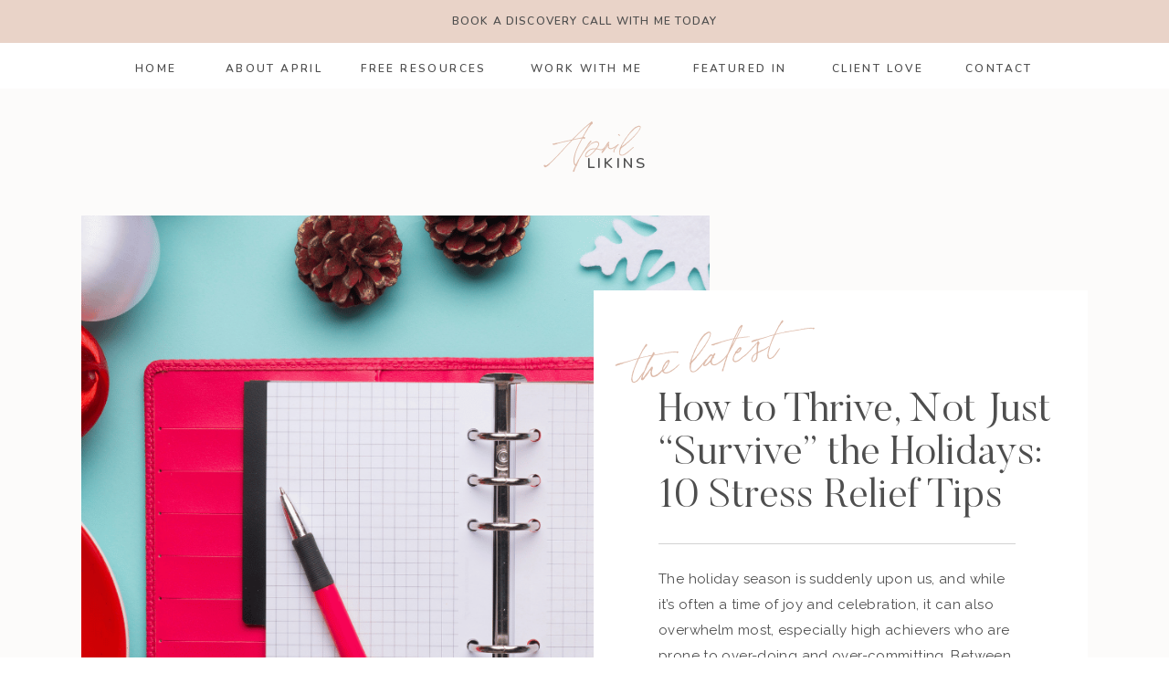

--- FILE ---
content_type: text/html; charset=UTF-8
request_url: https://aprillikins.com/tag/burnout-recovery/
body_size: 41277
content:
<!DOCTYPE html>
<html lang="en-US" class="d">
<head>
<link rel="stylesheet" type="text/css" href="//lib.showit.co/engine/2.3.1/showit.css" />
<meta name='robots' content='index, follow, max-image-preview:large, max-snippet:-1, max-video-preview:-1' />

            <script data-no-defer="1" data-ezscrex="false" data-cfasync="false" data-pagespeed-no-defer data-cookieconsent="ignore">
                var ctPublicFunctions = {"_ajax_nonce":"03d5441104","_rest_nonce":"faf52a7848","_ajax_url":"\/wp-admin\/admin-ajax.php","_rest_url":"https:\/\/aprillikins.com\/wp-json\/","data__cookies_type":"native","data__ajax_type":"admin_ajax","data__bot_detector_enabled":1,"data__frontend_data_log_enabled":1,"cookiePrefix":"","wprocket_detected":false,"host_url":"aprillikins.com","text__ee_click_to_select":"Click to select the whole data","text__ee_original_email":"The complete one is","text__ee_got_it":"Got it","text__ee_blocked":"Blocked","text__ee_cannot_connect":"Cannot connect","text__ee_cannot_decode":"Can not decode email. Unknown reason","text__ee_email_decoder":"CleanTalk email decoder","text__ee_wait_for_decoding":"The magic is on the way!","text__ee_decoding_process":"Please wait a few seconds while we decode the contact data."}
            </script>
        
            <script data-no-defer="1" data-ezscrex="false" data-cfasync="false" data-pagespeed-no-defer data-cookieconsent="ignore">
                var ctPublic = {"_ajax_nonce":"03d5441104","settings__forms__check_internal":"0","settings__forms__check_external":"0","settings__forms__force_protection":0,"settings__forms__search_test":"0","settings__data__bot_detector_enabled":1,"settings__sfw__anti_crawler":0,"blog_home":"https:\/\/aprillikins.com\/","pixel__setting":"3","pixel__enabled":false,"pixel__url":"https:\/\/moderate11-v4.cleantalk.org\/pixel\/7ba0a06f2d17e389108d04d60e8fa4b9.gif","data__email_check_before_post":"1","data__email_check_exist_post":1,"data__cookies_type":"native","data__key_is_ok":true,"data__visible_fields_required":true,"wl_brandname":"Anti-Spam by CleanTalk","wl_brandname_short":"CleanTalk","ct_checkjs_key":2123073741,"emailEncoderPassKey":"29e5e4ffa9585035b5ae00ed0df97628","bot_detector_forms_excluded":"W10=","advancedCacheExists":false,"varnishCacheExists":false,"wc_ajax_add_to_cart":false}
            </script>
        
	<!-- This site is optimized with the Yoast SEO plugin v24.9 - https://yoast.com/wordpress/plugins/seo/ -->
	<title>burnout recovery Archives - aprillikins.com</title>
	<meta name="description" content="Burnout recovery: How to recover from burnout syndrome from a stress management coach who has been there | April Likins, stress management coach" />
	<link rel="canonical" href="https://aprillikins.com/tag/burnout-recovery/" />
	<meta property="og:locale" content="en_US" />
	<meta property="og:type" content="article" />
	<meta property="og:title" content="burnout recovery Archives - aprillikins.com" />
	<meta property="og:description" content="Burnout recovery: How to recover from burnout syndrome from a stress management coach who has been there | April Likins, stress management coach" />
	<meta property="og:url" content="https://aprillikins.com/tag/burnout-recovery/" />
	<meta property="og:site_name" content="aprillikins.com" />
	<meta name="twitter:card" content="summary_large_image" />
	<script type="application/ld+json" class="yoast-schema-graph">{"@context":"https://schema.org","@graph":[{"@type":"CollectionPage","@id":"https://aprillikins.com/tag/burnout-recovery/","url":"https://aprillikins.com/tag/burnout-recovery/","name":"burnout recovery Archives - aprillikins.com","isPartOf":{"@id":"https://aprillikins.com/#website"},"primaryImageOfPage":{"@id":"https://aprillikins.com/tag/burnout-recovery/#primaryimage"},"image":{"@id":"https://aprillikins.com/tag/burnout-recovery/#primaryimage"},"thumbnailUrl":"https://aprillikins.com/wp-content/uploads/sites/28131/2023/11/how-to-survive-the-holidays-with-stress-coach-april-likins.png","description":"Burnout recovery: How to recover from burnout syndrome from a stress management coach who has been there | April Likins, stress management coach","breadcrumb":{"@id":"https://aprillikins.com/tag/burnout-recovery/#breadcrumb"},"inLanguage":"en-US"},{"@type":"ImageObject","inLanguage":"en-US","@id":"https://aprillikins.com/tag/burnout-recovery/#primaryimage","url":"https://aprillikins.com/wp-content/uploads/sites/28131/2023/11/how-to-survive-the-holidays-with-stress-coach-april-likins.png","contentUrl":"https://aprillikins.com/wp-content/uploads/sites/28131/2023/11/how-to-survive-the-holidays-with-stress-coach-april-likins.png","width":1400,"height":800,"caption":"How to thrive, not survive during the holidays with stress coach, April Likins"},{"@type":"BreadcrumbList","@id":"https://aprillikins.com/tag/burnout-recovery/#breadcrumb","itemListElement":[{"@type":"ListItem","position":1,"name":"Home","item":"https://aprillikins.com/"},{"@type":"ListItem","position":2,"name":"burnout recovery"}]},{"@type":"WebSite","@id":"https://aprillikins.com/#website","url":"https://aprillikins.com/","name":"aprillikins.com","description":"","publisher":{"@id":"https://aprillikins.com/#/schema/person/520c89465b8474019ba3b6920cc82f3e"},"potentialAction":[{"@type":"SearchAction","target":{"@type":"EntryPoint","urlTemplate":"https://aprillikins.com/?s={search_term_string}"},"query-input":{"@type":"PropertyValueSpecification","valueRequired":true,"valueName":"search_term_string"}}],"inLanguage":"en-US"},{"@type":["Person","Organization"],"@id":"https://aprillikins.com/#/schema/person/520c89465b8474019ba3b6920cc82f3e","name":"April Likins","image":{"@type":"ImageObject","inLanguage":"en-US","@id":"https://aprillikins.com/#/schema/person/image/","url":"https://secure.gravatar.com/avatar/65db406b9f8a6e4e37b121a719e6d0cc?s=96&d=mm&r=g","contentUrl":"https://secure.gravatar.com/avatar/65db406b9f8a6e4e37b121a719e6d0cc?s=96&d=mm&r=g","caption":"April Likins"},"logo":{"@id":"https://aprillikins.com/#/schema/person/image/"}}]}</script>
	<!-- / Yoast SEO plugin. -->


<link rel='dns-prefetch' href='//fd.cleantalk.org' />
<link rel="alternate" type="application/rss+xml" title="aprillikins.com &raquo; Feed" href="https://aprillikins.com/feed/" />
<link rel="alternate" type="application/rss+xml" title="aprillikins.com &raquo; Comments Feed" href="https://aprillikins.com/comments/feed/" />
<link rel="alternate" type="application/rss+xml" title="aprillikins.com &raquo; burnout recovery Tag Feed" href="https://aprillikins.com/tag/burnout-recovery/feed/" />
<script type="text/javascript">
/* <![CDATA[ */
window._wpemojiSettings = {"baseUrl":"https:\/\/s.w.org\/images\/core\/emoji\/15.0.3\/72x72\/","ext":".png","svgUrl":"https:\/\/s.w.org\/images\/core\/emoji\/15.0.3\/svg\/","svgExt":".svg","source":{"concatemoji":"https:\/\/aprillikins.com\/wp-includes\/js\/wp-emoji-release.min.js?ver=6.6.1"}};
/*! This file is auto-generated */
!function(i,n){var o,s,e;function c(e){try{var t={supportTests:e,timestamp:(new Date).valueOf()};sessionStorage.setItem(o,JSON.stringify(t))}catch(e){}}function p(e,t,n){e.clearRect(0,0,e.canvas.width,e.canvas.height),e.fillText(t,0,0);var t=new Uint32Array(e.getImageData(0,0,e.canvas.width,e.canvas.height).data),r=(e.clearRect(0,0,e.canvas.width,e.canvas.height),e.fillText(n,0,0),new Uint32Array(e.getImageData(0,0,e.canvas.width,e.canvas.height).data));return t.every(function(e,t){return e===r[t]})}function u(e,t,n){switch(t){case"flag":return n(e,"\ud83c\udff3\ufe0f\u200d\u26a7\ufe0f","\ud83c\udff3\ufe0f\u200b\u26a7\ufe0f")?!1:!n(e,"\ud83c\uddfa\ud83c\uddf3","\ud83c\uddfa\u200b\ud83c\uddf3")&&!n(e,"\ud83c\udff4\udb40\udc67\udb40\udc62\udb40\udc65\udb40\udc6e\udb40\udc67\udb40\udc7f","\ud83c\udff4\u200b\udb40\udc67\u200b\udb40\udc62\u200b\udb40\udc65\u200b\udb40\udc6e\u200b\udb40\udc67\u200b\udb40\udc7f");case"emoji":return!n(e,"\ud83d\udc26\u200d\u2b1b","\ud83d\udc26\u200b\u2b1b")}return!1}function f(e,t,n){var r="undefined"!=typeof WorkerGlobalScope&&self instanceof WorkerGlobalScope?new OffscreenCanvas(300,150):i.createElement("canvas"),a=r.getContext("2d",{willReadFrequently:!0}),o=(a.textBaseline="top",a.font="600 32px Arial",{});return e.forEach(function(e){o[e]=t(a,e,n)}),o}function t(e){var t=i.createElement("script");t.src=e,t.defer=!0,i.head.appendChild(t)}"undefined"!=typeof Promise&&(o="wpEmojiSettingsSupports",s=["flag","emoji"],n.supports={everything:!0,everythingExceptFlag:!0},e=new Promise(function(e){i.addEventListener("DOMContentLoaded",e,{once:!0})}),new Promise(function(t){var n=function(){try{var e=JSON.parse(sessionStorage.getItem(o));if("object"==typeof e&&"number"==typeof e.timestamp&&(new Date).valueOf()<e.timestamp+604800&&"object"==typeof e.supportTests)return e.supportTests}catch(e){}return null}();if(!n){if("undefined"!=typeof Worker&&"undefined"!=typeof OffscreenCanvas&&"undefined"!=typeof URL&&URL.createObjectURL&&"undefined"!=typeof Blob)try{var e="postMessage("+f.toString()+"("+[JSON.stringify(s),u.toString(),p.toString()].join(",")+"));",r=new Blob([e],{type:"text/javascript"}),a=new Worker(URL.createObjectURL(r),{name:"wpTestEmojiSupports"});return void(a.onmessage=function(e){c(n=e.data),a.terminate(),t(n)})}catch(e){}c(n=f(s,u,p))}t(n)}).then(function(e){for(var t in e)n.supports[t]=e[t],n.supports.everything=n.supports.everything&&n.supports[t],"flag"!==t&&(n.supports.everythingExceptFlag=n.supports.everythingExceptFlag&&n.supports[t]);n.supports.everythingExceptFlag=n.supports.everythingExceptFlag&&!n.supports.flag,n.DOMReady=!1,n.readyCallback=function(){n.DOMReady=!0}}).then(function(){return e}).then(function(){var e;n.supports.everything||(n.readyCallback(),(e=n.source||{}).concatemoji?t(e.concatemoji):e.wpemoji&&e.twemoji&&(t(e.twemoji),t(e.wpemoji)))}))}((window,document),window._wpemojiSettings);
/* ]]> */
</script>
<style id='wp-emoji-styles-inline-css' type='text/css'>

	img.wp-smiley, img.emoji {
		display: inline !important;
		border: none !important;
		box-shadow: none !important;
		height: 1em !important;
		width: 1em !important;
		margin: 0 0.07em !important;
		vertical-align: -0.1em !important;
		background: none !important;
		padding: 0 !important;
	}
</style>
<link rel='stylesheet' id='wp-block-library-css' href='https://aprillikins.com/wp-includes/css/dist/block-library/style.min.css?ver=6.6.1' type='text/css' media='all' />
<style id='classic-theme-styles-inline-css' type='text/css'>
/*! This file is auto-generated */
.wp-block-button__link{color:#fff;background-color:#32373c;border-radius:9999px;box-shadow:none;text-decoration:none;padding:calc(.667em + 2px) calc(1.333em + 2px);font-size:1.125em}.wp-block-file__button{background:#32373c;color:#fff;text-decoration:none}
</style>
<style id='global-styles-inline-css' type='text/css'>
:root{--wp--preset--aspect-ratio--square: 1;--wp--preset--aspect-ratio--4-3: 4/3;--wp--preset--aspect-ratio--3-4: 3/4;--wp--preset--aspect-ratio--3-2: 3/2;--wp--preset--aspect-ratio--2-3: 2/3;--wp--preset--aspect-ratio--16-9: 16/9;--wp--preset--aspect-ratio--9-16: 9/16;--wp--preset--color--black: #000000;--wp--preset--color--cyan-bluish-gray: #abb8c3;--wp--preset--color--white: #ffffff;--wp--preset--color--pale-pink: #f78da7;--wp--preset--color--vivid-red: #cf2e2e;--wp--preset--color--luminous-vivid-orange: #ff6900;--wp--preset--color--luminous-vivid-amber: #fcb900;--wp--preset--color--light-green-cyan: #7bdcb5;--wp--preset--color--vivid-green-cyan: #00d084;--wp--preset--color--pale-cyan-blue: #8ed1fc;--wp--preset--color--vivid-cyan-blue: #0693e3;--wp--preset--color--vivid-purple: #9b51e0;--wp--preset--gradient--vivid-cyan-blue-to-vivid-purple: linear-gradient(135deg,rgba(6,147,227,1) 0%,rgb(155,81,224) 100%);--wp--preset--gradient--light-green-cyan-to-vivid-green-cyan: linear-gradient(135deg,rgb(122,220,180) 0%,rgb(0,208,130) 100%);--wp--preset--gradient--luminous-vivid-amber-to-luminous-vivid-orange: linear-gradient(135deg,rgba(252,185,0,1) 0%,rgba(255,105,0,1) 100%);--wp--preset--gradient--luminous-vivid-orange-to-vivid-red: linear-gradient(135deg,rgba(255,105,0,1) 0%,rgb(207,46,46) 100%);--wp--preset--gradient--very-light-gray-to-cyan-bluish-gray: linear-gradient(135deg,rgb(238,238,238) 0%,rgb(169,184,195) 100%);--wp--preset--gradient--cool-to-warm-spectrum: linear-gradient(135deg,rgb(74,234,220) 0%,rgb(151,120,209) 20%,rgb(207,42,186) 40%,rgb(238,44,130) 60%,rgb(251,105,98) 80%,rgb(254,248,76) 100%);--wp--preset--gradient--blush-light-purple: linear-gradient(135deg,rgb(255,206,236) 0%,rgb(152,150,240) 100%);--wp--preset--gradient--blush-bordeaux: linear-gradient(135deg,rgb(254,205,165) 0%,rgb(254,45,45) 50%,rgb(107,0,62) 100%);--wp--preset--gradient--luminous-dusk: linear-gradient(135deg,rgb(255,203,112) 0%,rgb(199,81,192) 50%,rgb(65,88,208) 100%);--wp--preset--gradient--pale-ocean: linear-gradient(135deg,rgb(255,245,203) 0%,rgb(182,227,212) 50%,rgb(51,167,181) 100%);--wp--preset--gradient--electric-grass: linear-gradient(135deg,rgb(202,248,128) 0%,rgb(113,206,126) 100%);--wp--preset--gradient--midnight: linear-gradient(135deg,rgb(2,3,129) 0%,rgb(40,116,252) 100%);--wp--preset--font-size--small: 13px;--wp--preset--font-size--medium: 20px;--wp--preset--font-size--large: 36px;--wp--preset--font-size--x-large: 42px;--wp--preset--spacing--20: 0.44rem;--wp--preset--spacing--30: 0.67rem;--wp--preset--spacing--40: 1rem;--wp--preset--spacing--50: 1.5rem;--wp--preset--spacing--60: 2.25rem;--wp--preset--spacing--70: 3.38rem;--wp--preset--spacing--80: 5.06rem;--wp--preset--shadow--natural: 6px 6px 9px rgba(0, 0, 0, 0.2);--wp--preset--shadow--deep: 12px 12px 50px rgba(0, 0, 0, 0.4);--wp--preset--shadow--sharp: 6px 6px 0px rgba(0, 0, 0, 0.2);--wp--preset--shadow--outlined: 6px 6px 0px -3px rgba(255, 255, 255, 1), 6px 6px rgba(0, 0, 0, 1);--wp--preset--shadow--crisp: 6px 6px 0px rgba(0, 0, 0, 1);}:where(.is-layout-flex){gap: 0.5em;}:where(.is-layout-grid){gap: 0.5em;}body .is-layout-flex{display: flex;}.is-layout-flex{flex-wrap: wrap;align-items: center;}.is-layout-flex > :is(*, div){margin: 0;}body .is-layout-grid{display: grid;}.is-layout-grid > :is(*, div){margin: 0;}:where(.wp-block-columns.is-layout-flex){gap: 2em;}:where(.wp-block-columns.is-layout-grid){gap: 2em;}:where(.wp-block-post-template.is-layout-flex){gap: 1.25em;}:where(.wp-block-post-template.is-layout-grid){gap: 1.25em;}.has-black-color{color: var(--wp--preset--color--black) !important;}.has-cyan-bluish-gray-color{color: var(--wp--preset--color--cyan-bluish-gray) !important;}.has-white-color{color: var(--wp--preset--color--white) !important;}.has-pale-pink-color{color: var(--wp--preset--color--pale-pink) !important;}.has-vivid-red-color{color: var(--wp--preset--color--vivid-red) !important;}.has-luminous-vivid-orange-color{color: var(--wp--preset--color--luminous-vivid-orange) !important;}.has-luminous-vivid-amber-color{color: var(--wp--preset--color--luminous-vivid-amber) !important;}.has-light-green-cyan-color{color: var(--wp--preset--color--light-green-cyan) !important;}.has-vivid-green-cyan-color{color: var(--wp--preset--color--vivid-green-cyan) !important;}.has-pale-cyan-blue-color{color: var(--wp--preset--color--pale-cyan-blue) !important;}.has-vivid-cyan-blue-color{color: var(--wp--preset--color--vivid-cyan-blue) !important;}.has-vivid-purple-color{color: var(--wp--preset--color--vivid-purple) !important;}.has-black-background-color{background-color: var(--wp--preset--color--black) !important;}.has-cyan-bluish-gray-background-color{background-color: var(--wp--preset--color--cyan-bluish-gray) !important;}.has-white-background-color{background-color: var(--wp--preset--color--white) !important;}.has-pale-pink-background-color{background-color: var(--wp--preset--color--pale-pink) !important;}.has-vivid-red-background-color{background-color: var(--wp--preset--color--vivid-red) !important;}.has-luminous-vivid-orange-background-color{background-color: var(--wp--preset--color--luminous-vivid-orange) !important;}.has-luminous-vivid-amber-background-color{background-color: var(--wp--preset--color--luminous-vivid-amber) !important;}.has-light-green-cyan-background-color{background-color: var(--wp--preset--color--light-green-cyan) !important;}.has-vivid-green-cyan-background-color{background-color: var(--wp--preset--color--vivid-green-cyan) !important;}.has-pale-cyan-blue-background-color{background-color: var(--wp--preset--color--pale-cyan-blue) !important;}.has-vivid-cyan-blue-background-color{background-color: var(--wp--preset--color--vivid-cyan-blue) !important;}.has-vivid-purple-background-color{background-color: var(--wp--preset--color--vivid-purple) !important;}.has-black-border-color{border-color: var(--wp--preset--color--black) !important;}.has-cyan-bluish-gray-border-color{border-color: var(--wp--preset--color--cyan-bluish-gray) !important;}.has-white-border-color{border-color: var(--wp--preset--color--white) !important;}.has-pale-pink-border-color{border-color: var(--wp--preset--color--pale-pink) !important;}.has-vivid-red-border-color{border-color: var(--wp--preset--color--vivid-red) !important;}.has-luminous-vivid-orange-border-color{border-color: var(--wp--preset--color--luminous-vivid-orange) !important;}.has-luminous-vivid-amber-border-color{border-color: var(--wp--preset--color--luminous-vivid-amber) !important;}.has-light-green-cyan-border-color{border-color: var(--wp--preset--color--light-green-cyan) !important;}.has-vivid-green-cyan-border-color{border-color: var(--wp--preset--color--vivid-green-cyan) !important;}.has-pale-cyan-blue-border-color{border-color: var(--wp--preset--color--pale-cyan-blue) !important;}.has-vivid-cyan-blue-border-color{border-color: var(--wp--preset--color--vivid-cyan-blue) !important;}.has-vivid-purple-border-color{border-color: var(--wp--preset--color--vivid-purple) !important;}.has-vivid-cyan-blue-to-vivid-purple-gradient-background{background: var(--wp--preset--gradient--vivid-cyan-blue-to-vivid-purple) !important;}.has-light-green-cyan-to-vivid-green-cyan-gradient-background{background: var(--wp--preset--gradient--light-green-cyan-to-vivid-green-cyan) !important;}.has-luminous-vivid-amber-to-luminous-vivid-orange-gradient-background{background: var(--wp--preset--gradient--luminous-vivid-amber-to-luminous-vivid-orange) !important;}.has-luminous-vivid-orange-to-vivid-red-gradient-background{background: var(--wp--preset--gradient--luminous-vivid-orange-to-vivid-red) !important;}.has-very-light-gray-to-cyan-bluish-gray-gradient-background{background: var(--wp--preset--gradient--very-light-gray-to-cyan-bluish-gray) !important;}.has-cool-to-warm-spectrum-gradient-background{background: var(--wp--preset--gradient--cool-to-warm-spectrum) !important;}.has-blush-light-purple-gradient-background{background: var(--wp--preset--gradient--blush-light-purple) !important;}.has-blush-bordeaux-gradient-background{background: var(--wp--preset--gradient--blush-bordeaux) !important;}.has-luminous-dusk-gradient-background{background: var(--wp--preset--gradient--luminous-dusk) !important;}.has-pale-ocean-gradient-background{background: var(--wp--preset--gradient--pale-ocean) !important;}.has-electric-grass-gradient-background{background: var(--wp--preset--gradient--electric-grass) !important;}.has-midnight-gradient-background{background: var(--wp--preset--gradient--midnight) !important;}.has-small-font-size{font-size: var(--wp--preset--font-size--small) !important;}.has-medium-font-size{font-size: var(--wp--preset--font-size--medium) !important;}.has-large-font-size{font-size: var(--wp--preset--font-size--large) !important;}.has-x-large-font-size{font-size: var(--wp--preset--font-size--x-large) !important;}
:where(.wp-block-post-template.is-layout-flex){gap: 1.25em;}:where(.wp-block-post-template.is-layout-grid){gap: 1.25em;}
:where(.wp-block-columns.is-layout-flex){gap: 2em;}:where(.wp-block-columns.is-layout-grid){gap: 2em;}
:root :where(.wp-block-pullquote){font-size: 1.5em;line-height: 1.6;}
</style>
<link rel='stylesheet' id='cleantalk-public-css-css' href='https://aprillikins.com/wp-content/plugins/cleantalk-spam-protect/css/cleantalk-public.min.css?ver=6.67_1762376825' type='text/css' media='all' />
<link rel='stylesheet' id='cleantalk-email-decoder-css-css' href='https://aprillikins.com/wp-content/plugins/cleantalk-spam-protect/css/cleantalk-email-decoder.min.css?ver=6.67_1762376825' type='text/css' media='all' />
<script type="text/javascript" src="https://aprillikins.com/wp-content/plugins/cleantalk-spam-protect/js/apbct-public-bundle.min.js?ver=6.67_1762376825" id="apbct-public-bundle.min-js-js"></script>
<script type="text/javascript" src="https://fd.cleantalk.org/ct-bot-detector-wrapper.js?ver=6.67" id="ct_bot_detector-js" defer="defer" data-wp-strategy="defer"></script>
<script type="text/javascript" src="https://aprillikins.com/wp-includes/js/jquery/jquery.min.js?ver=3.7.1" id="jquery-core-js"></script>
<script type="text/javascript" src="https://aprillikins.com/wp-includes/js/jquery/jquery-migrate.min.js?ver=3.4.1" id="jquery-migrate-js"></script>
<script type="text/javascript" src="https://aprillikins.com/wp-content/plugins/showit/public/js/showit.js?ver=1766553627" id="si-script-js"></script>
<link rel="https://api.w.org/" href="https://aprillikins.com/wp-json/" /><link rel="alternate" title="JSON" type="application/json" href="https://aprillikins.com/wp-json/wp/v2/tags/47" /><link rel="EditURI" type="application/rsd+xml" title="RSD" href="https://aprillikins.com/xmlrpc.php?rsd" />

<meta charset="UTF-8" />
<meta name="viewport" content="width=device-width, initial-scale=1" />
<link rel="icon" type="image/png" href="//static.showit.co/200/jGvki6nRT_qSMH-T7ql4vg/170350/favicon.png" />
<link rel="preconnect" href="https://static.showit.co" />

<link rel="preconnect" href="https://fonts.googleapis.com">
<link rel="preconnect" href="https://fonts.gstatic.com" crossorigin>
<link href="https://fonts.googleapis.com/css?family=Nunito:600|Raleway:regular|Oswald:regular|Raleway:500" rel="stylesheet" type="text/css"/>
<style>
@font-face{font-family:Butler Light;src:url('//static.showit.co/file/2e1Acaj6Q_GJ13F_DLJoeQ/shared/butler-light.woff');}
@font-face{font-family:Adobe Garamond Pro Italic;src:url('//static.showit.co/file/d9c1Dvg5S_-2b02CqkTFAA/shared/agaramondpro-italic_gdi.woff');}
@font-face{font-family:Bon Vivant;src:url('//static.showit.co/file/Hq5ooT7wTV2G16zkOYwTyA/shared/bonvivant.woff');}
@font-face{font-family:Butler Ultra Light;src:url('//static.showit.co/file/pLJISUxZQkyzsYpCl7r4-g/shared/butler-ultralight.woff');}
@font-face{font-family:Muli Bold;src:url('//static.showit.co/file/PLeSwPZdSiKSrzJ70albfA/shared/muli-bold.woff');}
@font-face{font-family:Baskerville Regular;src:url('//static.showit.co/file/L8A4X2hJQo2O9w2_s4LSiw/shared/baskervillebe-regular.woff');}
</style>
<script id="init_data" type="application/json">
{"mobile":{"w":320,"bgColor":"colors-5","bgMediaType":"none","bgFillType":"color"},"desktop":{"w":1200,"defaultTrIn":{"type":"fade"},"defaultTrOut":{"type":"fade"},"bgColor":"#ffffff","bgMediaType":"none","bgFillType":"color"},"sid":"zol7guxftcmidlvks99bfw","break":768,"assetURL":"//static.showit.co","contactFormId":"170350/301518","cfAction":"aHR0cHM6Ly9jbGllbnRzZXJ2aWNlLnNob3dpdC5jby9jb250YWN0Zm9ybQ==","sgAction":"aHR0cHM6Ly9jbGllbnRzZXJ2aWNlLnNob3dpdC5jby9zb2NpYWxncmlk","blockData":[{"slug":"mobile-menu","visible":"m","states":[],"d":{"h":85,"w":1200,"locking":{"offset":0},"bgFillType":"color","bgColor":"colors-7","bgMediaType":"none"},"m":{"h":619,"w":320,"locking":{"side":"t","offset":0},"nature":"wH","stateTrIn":{"type":"fade","duration":0.3},"stateTrOut":{"type":"fade","duration":0.3},"bgFillType":"color","bgColor":"colors-3","bgMediaType":"none"}},{"slug":"mobile-menu-closed","visible":"m","states":[],"d":{"h":222,"w":1200,"locking":{},"bgFillType":"color","bgColor":"colors-7","bgMediaType":"none"},"m":{"h":45,"w":320,"locking":{"side":"st"},"bgFillType":"color","bgColor":"colors-7","bgMediaType":"none"}},{"slug":"main-menu","visible":"d","states":[],"d":{"h":97,"w":1200,"locking":{"side":"sb"},"bgFillType":"color","bgColor":"colors-7","bgMediaType":"none"},"m":{"h":40,"w":320,"bgFillType":"color","bgColor":"colors-7","bgMediaType":"none"}},{"slug":"header-post","visible":"a","states":[],"d":{"h":1141,"w":1200,"bgFillType":"color","bgColor":"colors-5","bgMediaType":"none"},"m":{"h":1048,"w":320,"nature":"dH","bgFillType":"color","bgColor":"colors-5","bgMediaType":"none"}},{"slug":"additional-featured-posts","visible":"a","states":[{"d":{"bgFillType":"color","bgColor":"#000000:0","bgMediaType":"none"},"m":{"bgFillType":"color","bgColor":"#000000:0","bgMediaType":"none"},"slug":"post-1"}],"d":{"h":636,"w":1200,"bgFillType":"color","bgColor":"colors-5","bgMediaType":"none"},"m":{"h":1290,"w":320,"bgFillType":"color","bgColor":"colors-5","bgMediaType":"none"},"stateTrans":[{}]},{"slug":"blog-sidebar","visible":"d","states":[],"d":{"h":1,"w":1200,"bgFillType":"color","bgColor":"colors-5","bgMediaType":"none"},"m":{"h":1682,"w":320,"bgFillType":"color","bgColor":"#FFFFFF","bgMediaType":"none"}},{"slug":"post-1-placeholder-don-t-delete","visible":"a","states":[],"d":{"h":1,"w":1200,"bgFillType":"color","bgColor":"colors-5","bgMediaType":"none"},"m":{"h":1,"w":320,"bgFillType":"color","bgColor":"colors-7","bgMediaType":"none"}},{"slug":"posts","visible":"a","states":[],"d":{"h":893,"w":1200,"nature":"dH","bgFillType":"color","bgColor":"colors-5","bgMediaType":"none"},"m":{"h":604,"w":320,"bgFillType":"color","bgColor":"colors-7","bgMediaType":"none"}},{"slug":"padding","visible":"d","states":[],"d":{"h":51,"w":1200,"bgFillType":"color","bgColor":"colors-5","bgMediaType":"none"},"m":{"h":200,"w":320,"bgFillType":"color","bgColor":"colors-7","bgMediaType":"none"}},{"slug":"pagination","visible":"a","states":[],"d":{"h":170,"w":1200,"nature":"dH","bgFillType":"color","bgColor":"colors-5","bgMediaType":"none"},"m":{"h":71,"w":320,"nature":"dH","bgFillType":"color","bgColor":"colors-7","bgMediaType":"none"}},{"slug":"blog-category-index","visible":"a","states":[],"d":{"h":824,"w":1200,"stateTrIn":{"type":"fade","duration":0.6,"direction":"none"},"bgFillType":"color","bgColor":"colors-3","bgMediaType":"none"},"m":{"h":427,"w":320,"stateTrIn":{"type":"fade","duration":0.6,"direction":"none"},"bgFillType":"color","bgColor":"colors-3","bgMediaType":"none"}},{"slug":"blog-now-trending","visible":"a","states":[{"d":{"bgFillType":"color","bgColor":"#000000:0","bgMediaType":"none"},"m":{"bgFillType":"color","bgColor":"#000000:0","bgMediaType":"none"},"slug":"view-1"},{"d":{"bgFillType":"color","bgColor":"#000000:0","bgMediaType":"none"},"m":{"bgFillType":"color","bgColor":"#000000:0","bgMediaType":"none"},"slug":"view-2"},{"d":{"bgFillType":"color","bgColor":"#000000:0","bgMediaType":"none"},"m":{"bgFillType":"color","bgColor":"#000000:0","bgMediaType":"none"},"slug":"view-3"}],"d":{"h":296,"w":1200,"stateTrIn":{"type":"fade","duration":0.6,"direction":"none"},"bgFillType":"color","bgColor":"colors-4","bgMediaType":"none"},"m":{"h":544,"w":320,"stateTrIn":{"type":"fade","duration":0.6,"direction":"none"},"bgFillType":"color","bgColor":"colors-4","bgMediaType":"none"},"wpPostLookup":true,"stateTrans":[{"d":{"in":{"cl":"fadeIn","d":0.6,"dl":"0","od":"fadeIn"}},"m":{"in":{"cl":"fadeIn","d":0.6,"dl":"0","od":"fadeIn"}}},{"d":{"in":{"cl":"fadeIn","d":0.6,"dl":"0","od":"fadeIn"}},"m":{"in":{"cl":"fadeIn","d":0.6,"dl":"0","od":"fadeIn"}}},{"d":{"in":{"cl":"fadeIn","d":0.6,"dl":"0","od":"fadeIn"}},"m":{"in":{"cl":"fadeIn","d":0.6,"dl":"0","od":"fadeIn"}}}]},{"slug":"featured-posts","visible":"a","states":[{"d":{"bgFillType":"color","bgColor":"#000000:0","bgMediaType":"none"},"m":{"bgFillType":"color","bgColor":"#000000:0","bgMediaType":"none"},"slug":"view-1"}],"d":{"h":765,"w":1200,"nature":"dH","bgFillType":"color","bgColor":"colors-5","bgMediaType":"none"},"m":{"h":803,"w":320,"bgFillType":"color","bgColor":"colors-5","bgMediaType":"none"},"wpPostLookup":true,"stateTrans":[{}]},{"slug":"blog-start-here","visible":"a","states":[],"d":{"h":1235,"w":1200,"bgFillType":"color","bgColor":"colors-5","bgMediaType":"none"},"m":{"h":1473,"w":320,"bgFillType":"color","bgColor":"colors-5","bgMediaType":"none"}},{"slug":"blog-about","visible":"a","states":[],"d":{"h":803,"w":1200,"bgFillType":"color","bgColor":"colors-2","bgMediaType":"none"},"m":{"h":1103,"w":320,"bgFillType":"color","bgColor":"colors-3","bgMediaType":"none"}},{"slug":"get-on-the-list","visible":"a","states":[],"d":{"h":730,"w":1200,"bgFillType":"color","bgColor":"colors-5","bgMediaType":"none"},"m":{"h":912,"w":320,"bgFillType":"color","bgColor":"colors-5","bgMediaType":"none"}},{"slug":"instagram","visible":"a","states":[],"d":{"h":300,"w":1200,"bgFillType":"color","bgColor":"colors-5","bgMediaType":"none"},"m":{"h":383,"w":320,"bgFillType":"color","bgColor":"colors-2:50","bgMediaType":"none"}},{"slug":"footer","visible":"a","states":[],"d":{"h":653,"w":1200,"bgFillType":"color","bgColor":"#f5e8e3","bgMediaType":"none"},"m":{"h":971,"w":320,"bgFillType":"color","bgColor":"#f5e8e3","bgMediaType":"none"}}],"elementData":[{"type":"graphic","visible":"m","id":"mobile-menu_0","blockId":"mobile-menu","m":{"x":0,"y":413,"w":320,"h":205,"a":0,"gs":{"s":0},"lockV":"bs"},"d":{"x":571,"y":13,"w":59,"h":59,"a":0},"c":{"key":"ETZJ6DxXTTadtv6j2cSokg/170350/notebook_reduced.jpg","aspect_ratio":0.71429}},{"type":"simple","visible":"a","id":"mobile-menu_1","blockId":"mobile-menu","m":{"x":32,"y":178,"w":240,"h":1,"a":0},"d":{"x":652,"y":537,"w":391,"h":1,"a":0}},{"type":"text","visible":"a","id":"mobile-menu_2","blockId":"mobile-menu","m":{"x":32,"y":124,"w":176,"h":45,"a":0},"d":{"x":121,"y":162,"w":955,"h":343,"a":0,"trIn":{"cl":"fadeIn","d":"0.5","dl":"0"}}},{"type":"text","visible":"m","id":"mobile-menu_3","blockId":"mobile-menu","m":{"x":32,"y":220,"w":91,"h":22,"a":0},"d":{"x":655,"y":34,"w":52,"h":26,"a":0,"lockH":"r"},"pc":[{"type":"hide","block":"mobile-menu"}]},{"type":"text","visible":"m","id":"mobile-menu_4","blockId":"mobile-menu","m":{"x":32,"y":249,"w":108,"h":22,"a":0},"d":{"x":735.4,"y":34,"w":57,"h":26,"a":0,"lockH":"r"},"pc":[{"type":"hide","block":"mobile-menu"}]},{"type":"text","visible":"m","id":"mobile-menu_5","blockId":"mobile-menu","m":{"x":32,"y":279,"w":104,"h":22,"a":0},"d":{"x":920.2,"y":34,"w":70,"h":26,"a":0,"lockH":"r"},"pc":[{"type":"hide","block":"mobile-menu"}]},{"type":"text","visible":"m","id":"mobile-menu_6","blockId":"mobile-menu","m":{"x":32,"y":308,"w":115,"h":22,"a":0},"d":{"x":820.8,"y":34,"w":71,"h":26,"a":0,"lockH":"r"},"pc":[{"type":"hide","block":"mobile-menu"}]},{"type":"text","visible":"m","id":"mobile-menu_7","blockId":"mobile-menu","m":{"x":164,"y":220,"w":128,"h":22,"a":0},"d":{"x":1018.6,"y":34,"w":77,"h":26,"a":0,"lockH":"r"},"pc":[{"type":"hide","block":"mobile-menu"}]},{"type":"text","visible":"m","id":"mobile-menu_8","blockId":"mobile-menu","m":{"x":164,"y":249,"w":122,"h":22,"a":0},"d":{"x":1018.6,"y":34,"w":77,"h":26,"a":0,"lockH":"r"},"pc":[{"type":"hide","block":"mobile-menu"}]},{"type":"text","visible":"m","id":"mobile-menu_9","blockId":"mobile-menu","m":{"x":164,"y":279,"w":111,"h":22,"a":0},"d":{"x":1018.6,"y":34,"w":77,"h":26,"a":0,"lockH":"r"},"pc":[{"type":"hide","block":"mobile-menu"}]},{"type":"text","visible":"m","id":"mobile-menu_10","blockId":"mobile-menu","m":{"x":164,"y":308,"w":100,"h":22,"a":0},"d":{"x":1018.6,"y":34,"w":77,"h":26,"a":0,"lockH":"r"},"pc":[{"type":"hide","block":"mobile-menu"}]},{"type":"icon","visible":"m","id":"mobile-menu_11","blockId":"mobile-menu","m":{"x":32,"y":354,"w":19,"h":20,"a":0},"d":{"x":151.755,"y":273.459,"w":25.756,"h":26.48,"a":0}},{"type":"icon","visible":"m","id":"mobile-menu_12","blockId":"mobile-menu","m":{"x":62,"y":354,"w":19,"h":20,"a":0},"d":{"x":185.005,"y":271.191,"w":30.006,"h":31.015,"a":0}},{"type":"icon","visible":"m","id":"mobile-menu_13","blockId":"mobile-menu","m":{"x":92,"y":354,"w":19,"h":20,"a":0},"d":{"x":225.755,"y":273.459,"w":25.756,"h":26.48,"a":0}},{"type":"icon","visible":"m","id":"mobile-menu_14","blockId":"mobile-menu","m":{"x":123,"y":354,"w":20,"h":19,"a":0},"d":{"x":266.648,"y":276.887,"w":23.006,"h":22.007,"a":0}},{"type":"simple","visible":"m","id":"mobile-menu_15","blockId":"mobile-menu","m":{"x":0,"y":0,"w":320,"h":45,"a":0,"lockV":"t"},"d":{"x":360,"y":26,"w":480,"h":34,"a":0}},{"type":"icon","visible":"m","id":"mobile-menu_16","blockId":"mobile-menu","m":{"x":282,"y":11,"w":27,"h":24,"a":0,"lockV":"t"},"d":{"x":550,"y":-28,"w":100,"h":100,"a":0},"pc":[{"type":"hide","block":"mobile-menu"}]},{"type":"text","visible":"a","id":"mobile-menu_17","blockId":"mobile-menu","m":{"x":35,"y":11,"w":58,"h":25,"a":0},"d":{"x":535,"y":32,"w":118,"h":58,"a":0}},{"type":"text","visible":"a","id":"mobile-menu_18","blockId":"mobile-menu","m":{"x":20,"y":26,"w":122,"h":19,"a":0},"d":{"x":590,"y":67,"w":66,"h":28,"a":0}},{"type":"text","visible":"a","id":"mobile-menu_19","blockId":"mobile-menu","m":{"x":34,"y":64,"w":277,"h":56,"a":0,"trIn":{"cl":"fadeIn","d":"0.5","dl":"0"}},"d":{"x":310,"y":106,"w":593,"h":36,"a":0}},{"type":"icon","visible":"m","id":"mobile-menu-closed_0","blockId":"mobile-menu-closed","m":{"x":270,"y":4,"w":39,"h":37,"a":0},"d":{"x":550,"y":-28,"w":100,"h":100,"a":0},"pc":[{"type":"show","block":"mobile-menu"}]},{"type":"text","visible":"d","id":"main-menu_0","blockId":"main-menu","m":{"x":19,"y":18,"w":146,"h":37,"a":0},"d":{"x":108,"y":66,"w":41,"h":19,"a":0}},{"type":"text","visible":"d","id":"main-menu_1","blockId":"main-menu","m":{"x":19,"y":18,"w":146,"h":37,"a":0},"d":{"x":206,"y":66,"w":108,"h":16,"a":0}},{"type":"text","visible":"d","id":"main-menu_2","blockId":"main-menu","m":{"x":19,"y":18,"w":146,"h":37,"a":0},"d":{"x":351,"y":66,"w":146,"h":18,"a":0}},{"type":"text","visible":"d","id":"main-menu_3","blockId":"main-menu","m":{"x":19,"y":18,"w":146,"h":37,"a":0},"d":{"x":537,"y":66,"w":131,"h":18,"a":0}},{"type":"text","visible":"d","id":"main-menu_4","blockId":"main-menu","m":{"x":19,"y":18,"w":146,"h":37,"a":0},"d":{"x":853,"y":66,"w":136,"h":23,"a":0}},{"type":"text","visible":"d","id":"main-menu_5","blockId":"main-menu","m":{"x":19,"y":18,"w":146,"h":37,"a":0},"d":{"x":712,"y":66,"w":117,"h":23,"a":0}},{"type":"text","visible":"d","id":"main-menu_7","blockId":"main-menu","m":{"x":19,"y":18,"w":146,"h":37,"a":0},"d":{"x":1017,"y":66,"w":71,"h":23,"a":0}},{"type":"icon","visible":"m","id":"main-menu_8","blockId":"main-menu","m":{"x":135,"y":-5,"w":50,"h":50,"a":0},"d":{"x":1044,"y":62,"w":21,"h":24,"a":0,"lockH":"l"}},{"type":"icon","visible":"m","id":"main-menu_9","blockId":"main-menu","m":{"x":135,"y":-5,"w":50,"h":50,"a":0},"d":{"x":1071,"y":60,"w":22,"h":28,"a":0,"lockH":"l"}},{"type":"icon","visible":"m","id":"main-menu_10","blockId":"main-menu","m":{"x":135,"y":-5,"w":50,"h":50,"a":0},"d":{"x":1100,"y":62,"w":21,"h":23,"a":0,"lockH":"l"}},{"type":"icon","visible":"m","id":"main-menu_11","blockId":"main-menu","m":{"x":135,"y":-5,"w":50,"h":50,"a":0},"d":{"x":1123,"y":61,"w":21,"h":26,"a":0,"lockH":"l"}},{"type":"icon","visible":"m","id":"main-menu_12","blockId":"main-menu","m":{"x":135,"y":-5,"w":50,"h":50,"a":0},"d":{"x":1149,"y":63,"w":21,"h":21,"a":0,"lockH":"l"}},{"type":"simple","visible":"a","id":"main-menu_14","blockId":"main-menu","m":{"x":48,"y":6,"w":224,"h":28,"a":0},"d":{"x":-295,"y":0,"w":1787,"h":47,"a":0}},{"type":"text","visible":"d","id":"main-menu_15","blockId":"main-menu","m":{"x":91,"y":9,"w":138,"h":23,"a":0},"d":{"x":0,"y":14,"w":1200,"h":23,"a":0}},{"type":"text","visible":"a","id":"header-post_0","blockId":"header-post","m":{"x":71,"y":775,"w":179,"h":21,"a":0},"d":{"x":439,"y":888,"w":309,"h":18,"a":0,"trIn":{"cl":"fadeIn","d":"0.5","dl":"0"}}},{"type":"text","visible":"a","id":"header-post_1","blockId":"header-post","m":{"x":25,"y":813,"w":282,"h":77,"a":0},"d":{"x":180,"y":926,"w":816,"h":63,"a":0,"trIn":{"cl":"fadeIn","d":"0.5","dl":"0"}}},{"type":"text","visible":"a","id":"header-post_2","blockId":"header-post","m":{"x":25,"y":912,"w":272,"h":79,"a":0,"trIn":{"cl":"fadeIn","d":"0.5","dl":"0"}},"d":{"x":338,"y":1031,"w":530,"h":75,"a":0,"trIn":{"cl":"fadeIn","d":"0.5","dl":"0"}}},{"type":"simple","visible":"a","id":"header-post_3","blockId":"header-post","m":{"x":111,"y":899,"w":99,"h":1,"a":0},"d":{"x":514,"y":1004,"w":158,"h":1,"a":0,"trIn":{"cl":"fadeIn","d":"0.5","dl":"0"}}},{"type":"graphic","visible":"a","id":"header-post_4","blockId":"header-post","m":{"x":0,"y":0,"w":320,"h":316,"a":0,"gs":{"s":80}},"d":{"x":49,"y":139,"w":688,"h":688,"a":0,"gs":{"s":58,"t":"cover","p":105,"x":100,"y":60}},"c":{"key":"mmh1Ija5QsqM-gYPpWUmTg/shared/pexels-anna-nekrashevich-7552564.jpg","aspect_ratio":0.66667}},{"type":"simple","visible":"a","id":"header-post_5","blockId":"header-post","m":{"x":12,"y":238,"w":291,"h":512,"a":0},"d":{"x":610,"y":221,"w":541,"h":536,"a":0}},{"type":"simple","visible":"a","id":"header-post_6","blockId":"header-post","m":{"x":43,"y":650,"w":142,"h":50,"a":0},"d":{"x":681,"y":669,"w":164,"h":52,"a":0}},{"type":"simple","visible":"a","id":"header-post_7","blockId":"header-post","m":{"x":43,"y":435,"w":224,"h":1,"a":0},"d":{"x":681,"y":498,"w":391,"h":1,"a":0}},{"type":"text","visible":"a","id":"header-post_8","blockId":"header-post","m":{"x":44,"y":254,"w":149,"h":67,"a":-5,"trIn":{"cl":"fadeIn","d":"0.5","dl":"0"}},"d":{"x":543,"y":246,"w":367,"h":55,"a":-10}},{"type":"text","visible":"a","id":"header-post_9","blockId":"header-post","m":{"x":43,"y":320,"w":226,"h":86,"a":0},"d":{"x":681,"y":330,"w":470,"h":139,"a":0}},{"type":"text","visible":"a","id":"header-post_10","blockId":"header-post","m":{"x":43,"y":457,"w":235,"h":177,"a":0,"trIn":{"cl":"fadeIn","d":"0.5","dl":"0"}},"d":{"x":681,"y":523,"w":398,"h":121,"a":0}},{"type":"text","visible":"a","id":"header-post_11","blockId":"header-post","m":{"x":55,"y":666,"w":119,"h":20,"a":0},"d":{"x":692,"y":688,"w":143,"h":15,"a":0}},{"type":"text","visible":"d","id":"header-post_12","blockId":"header-post","m":{"x":35,"y":11,"w":58,"h":25,"a":0},"d":{"x":548,"y":35,"w":118,"h":58,"a":0}},{"type":"text","visible":"d","id":"header-post_13","blockId":"header-post","m":{"x":20,"y":26,"w":122,"h":19,"a":0},"d":{"x":603,"y":70,"w":66,"h":28,"a":0}},{"type":"graphic","visible":"a","id":"additional-featured-posts_post-1_0","blockId":"additional-featured-posts","m":{"x":51,"y":896,"w":224,"h":224,"a":0},"d":{"x":811,"y":123,"w":277,"h":277,"a":0},"c":{"key":"lcWNUBXASo-sTE2Hi6xJ3w/170350/reduce-anxiety-glow-be-lovely.jpg","aspect_ratio":1.498}},{"type":"text","visible":"a","id":"additional-featured-posts_post-1_1","blockId":"additional-featured-posts","m":{"x":27,"y":1182,"w":272,"h":71,"a":0,"trIn":{"cl":"fadeIn","d":"0.5","dl":"0"}},"d":{"x":814,"y":482,"w":271,"h":81,"a":0,"trIn":{"cl":"fadeIn","d":"0.5","dl":"0"}}},{"type":"text","visible":"a","id":"additional-featured-posts_post-1_2","blockId":"additional-featured-posts","m":{"x":28,"y":1142,"w":270,"h":34,"a":0},"d":{"x":813,"y":429,"w":276,"h":38,"a":0,"trIn":{"cl":"fadeIn","d":"0.5","dl":"0"}}},{"type":"graphic","visible":"a","id":"additional-featured-posts_post-1_3","blockId":"additional-featured-posts","m":{"x":48,"y":489,"w":224,"h":224,"a":0},"d":{"x":460,"y":123,"w":277,"h":277,"a":0},"c":{"key":"13a755auRg6IL9GvdiacNA/170350/boost-your-immune-system_april-likins_2.jpg","aspect_ratio":1.75}},{"type":"text","visible":"a","id":"additional-featured-posts_post-1_4","blockId":"additional-featured-posts","m":{"x":24,"y":775,"w":272,"h":71,"a":0,"trIn":{"cl":"fadeIn","d":"0.5","dl":"0"}},"d":{"x":464,"y":482,"w":271,"h":81,"a":0,"trIn":{"cl":"fadeIn","d":"0.5","dl":"0"}}},{"type":"text","visible":"a","id":"additional-featured-posts_post-1_5","blockId":"additional-featured-posts","m":{"x":25,"y":735,"w":270,"h":36,"a":0},"d":{"x":462,"y":429,"w":283,"h":38,"a":0,"trIn":{"cl":"fadeIn","d":"0.5","dl":"0"}}},{"type":"graphic","visible":"a","id":"additional-featured-posts_post-1_6","blockId":"additional-featured-posts","m":{"x":48,"y":82,"w":224,"h":224,"a":0},"d":{"x":112,"y":123,"w":277,"h":277,"a":0},"c":{"key":"Aer4NJKnQoWGFzwYTp4YXQ/170350/how-to-get-better-sleep-glow-be-lovely1.jpg","aspect_ratio":1.4985}},{"type":"text","visible":"a","id":"additional-featured-posts_post-1_7","blockId":"additional-featured-posts","m":{"x":24,"y":368,"w":272,"h":71,"a":0,"trIn":{"cl":"fadeIn","d":"0.5","dl":"0"}},"d":{"x":116,"y":482,"w":271,"h":81,"a":0,"trIn":{"cl":"fadeIn","d":"0.5","dl":"0"}}},{"type":"text","visible":"a","id":"additional-featured-posts_post-1_8","blockId":"additional-featured-posts","m":{"x":25,"y":328,"w":270,"h":36,"a":0},"d":{"x":114,"y":429,"w":275,"h":38,"a":0,"trIn":{"cl":"fadeIn","d":"0.5","dl":"0"}}},{"type":"text","visible":"a","id":"additional-featured-posts_1","blockId":"additional-featured-posts","m":{"x":5,"y":18,"w":311,"h":30,"a":0},"d":{"x":114,"y":47,"w":284,"h":46,"a":0,"trIn":{"cl":"fadeIn","d":"0.5","dl":"0"}}},{"type":"graphic","visible":"a","id":"blog-sidebar_0","blockId":"blog-sidebar","m":{"x":-5,"y":452,"w":250,"h":329,"a":0},"d":{"x":914,"y":39,"w":225,"h":277,"a":0,"gs":{"s":100}},"c":{"key":"s9Z2eyQQRE-ziBNsOhhz2w/170350/april_blog_side_bar.png","aspect_ratio":0.81227}},{"type":"text","visible":"a","id":"blog-sidebar_1","blockId":"blog-sidebar","m":{"x":-10,"y":666,"w":245,"h":21,"a":0},"d":{"x":919,"y":334,"w":214,"h":44,"a":0}},{"type":"text","visible":"a","id":"blog-sidebar_2","blockId":"blog-sidebar","m":{"x":112,"y":417,"w":224.006,"h":134.01,"a":0},"d":{"x":909,"y":390,"w":245,"h":286,"a":0}},{"type":"icon","visible":"a","id":"blog-sidebar_3","blockId":"blog-sidebar","m":{"x":196,"y":563,"w":22.639,"h":22.323,"a":0},"d":{"x":960,"y":696,"w":25,"h":21,"a":0}},{"type":"icon","visible":"a","id":"blog-sidebar_4","blockId":"blog-sidebar","m":{"x":229,"y":565,"w":22.639,"h":22.323,"a":0},"d":{"x":993,"y":697,"w":25,"h":21,"a":0}},{"type":"icon","visible":"a","id":"blog-sidebar_5","blockId":"blog-sidebar","m":{"x":267,"y":566,"w":22.639,"h":22.323,"a":0},"d":{"x":1031,"y":697,"w":25,"h":21,"a":0}},{"type":"icon","visible":"a","id":"blog-sidebar_6","blockId":"blog-sidebar","m":{"x":302,"y":568,"w":19.566,"h":16.509,"a":0},"d":{"x":1066,"y":699,"w":21,"h":17,"a":0}},{"type":"simple","visible":"a","id":"blog-sidebar_7","blockId":"blog-sidebar","m":{"x":113,"y":611,"w":224.007,"h":41.01,"a":0},"d":{"x":904,"y":742,"w":251,"h":42,"a":0}},{"type":"text","visible":"a","id":"blog-sidebar_8","blockId":"blog-sidebar","m":{"x":130,"y":619,"w":96,"h":19,"a":0},"d":{"x":921,"y":753,"w":196,"h":16,"a":0}},{"type":"text","visible":"a","id":"blog-sidebar_9","blockId":"blog-sidebar","m":{"x":62,"y":29,"w":197,"h":19,"a":0},"d":{"x":931,"y":806,"w":197,"h":19,"a":0}},{"type":"graphic","visible":"a","id":"blog-sidebar_10","blockId":"blog-sidebar","m":{"x":28,"y":84,"w":265,"h":165,"a":0,"gs":{"p":100,"y":100,"x":100}},"d":{"x":930,"y":860,"w":200,"h":265,"a":0,"gs":{"t":"cover","p":100,"y":100,"x":100}},"c":{"key":"nzyTDSTISsaIo3rD0onZlQ/170350/11.png","aspect_ratio":0.81227}},{"type":"text","visible":"a","id":"blog-sidebar_11","blockId":"blog-sidebar","m":{"x":68,"y":189,"w":186,"h":56,"a":0},"d":{"x":937,"y":1148,"w":186,"h":31,"a":0,"trIn":{"cl":"fadeIn","d":"0.5","dl":"0"}}},{"type":"text","visible":"a","id":"blog-sidebar_12","blockId":"blog-sidebar","m":{"x":86,"y":436,"w":149,"h":57,"a":0},"d":{"x":931,"y":1184,"w":199,"h":52,"a":0,"trIn":{"cl":"fadeIn","d":"0.5","dl":"0"}}},{"type":"graphic","visible":"a","id":"blog-sidebar_13","blockId":"blog-sidebar","m":{"x":23,"y":298,"w":275,"h":165,"a":0,"gs":{"p":100,"y":100,"x":100}},"d":{"x":930,"y":1262,"w":200,"h":265,"a":0,"gs":{"t":"cover","p":100,"y":100,"x":100,"s":20}},"c":{"key":"BbQBlS5KQDO2a0F27AVqbw/170350/4.png","aspect_ratio":0.81227}},{"type":"text","visible":"a","id":"blog-sidebar_14","blockId":"blog-sidebar","m":{"x":68,"y":404,"w":186,"h":56,"a":0},"d":{"x":937,"y":1556,"w":186,"h":30,"a":0,"trIn":{"cl":"fadeIn","d":"0.5","dl":"0"}}},{"type":"text","visible":"a","id":"blog-sidebar_15","blockId":"blog-sidebar","m":{"x":86,"y":436,"w":149,"h":57,"a":0},"d":{"x":930,"y":1592,"w":199,"h":51,"a":0,"trIn":{"cl":"fadeIn","d":"0.5","dl":"0"}}},{"type":"graphic","visible":"a","id":"blog-sidebar_16","blockId":"blog-sidebar","m":{"x":23,"y":516,"w":275,"h":165,"a":0,"gs":{"p":100,"y":100,"x":100}},"d":{"x":930,"y":1680,"w":200,"h":265,"a":0,"gs":{"t":"cover","p":100,"y":100,"x":100}},"c":{"key":"3djqh0_RQMiqoNxDlTfojg/170350/10.png","aspect_ratio":0.81227}},{"type":"text","visible":"a","id":"blog-sidebar_17","blockId":"blog-sidebar","m":{"x":68,"y":620,"w":186,"h":56,"a":0},"d":{"x":903,"y":1974,"w":253,"h":30,"a":0,"trIn":{"cl":"fadeIn","d":"0.5","dl":"0"}}},{"type":"text","visible":"a","id":"blog-sidebar_18","blockId":"blog-sidebar","m":{"x":78,"y":652,"w":165,"h":57,"a":0},"d":{"x":909,"y":2010,"w":242,"h":57,"a":0,"trIn":{"cl":"fadeIn","d":"0.5","dl":"0"}}},{"type":"simple","visible":"a","id":"blog-sidebar_19","blockId":"blog-sidebar","m":{"x":0,"y":327,"w":302,"h":488,"a":0},"d":{"x":888,"y":2517,"w":296,"h":472,"a":0}},{"type":"simple","visible":"a","id":"blog-sidebar_20","blockId":"blog-sidebar","m":{"x":32,"y":367,"w":197,"h":50,"a":0},"d":{"x":957,"y":2907,"w":159,"h":47,"a":0}},{"type":"graphic","visible":"a","id":"blog-sidebar_21","blockId":"blog-sidebar","m":{"x":-76,"y":24,"w":344,"h":385,"a":-3},"d":{"x":857,"y":2525,"w":257,"h":256,"a":-4},"c":{"key":"uZUzmwpbT9iyKU9pYdkL2w/shared/toppdf2.png","aspect_ratio":1.02126}},{"type":"graphic","visible":"a","id":"blog-sidebar_22","blockId":"blog-sidebar","m":{"x":58,"y":55,"w":224,"h":301,"a":0},"d":{"x":962,"y":2550,"w":149,"h":195,"a":0},"c":{"key":"auIwdn27R5u6EvQjb4jFxA/170350/freebie_relaxed_woman.png","aspect_ratio":0.50758}},{"type":"simple","visible":"a","id":"blog-sidebar_23","blockId":"blog-sidebar","m":{"x":92,"y":135,"w":156,"h":137,"a":0},"d":{"x":976,"y":2690,"w":130,"h":47,"a":0}},{"type":"text","visible":"a","id":"blog-sidebar_24","blockId":"blog-sidebar","m":{"x":115,"y":168,"w":111,"h":56,"a":0,"trIn":{"cl":"fadeIn","d":"0.5","dl":"0"}},"d":{"x":979,"y":2698,"w":125,"h":33,"a":0,"trIn":{"cl":"fadeIn","d":"0.5","dl":"0"}}},{"type":"text","visible":"a","id":"blog-sidebar_25","blockId":"blog-sidebar","m":{"x":23,"y":134,"w":226,"h":103,"a":0},"d":{"x":911,"y":2778,"w":251,"h":105,"a":0}},{"type":"text","visible":"a","id":"blog-sidebar_26","blockId":"blog-sidebar","m":{"x":50,"y":383,"w":161,"h":18,"a":0},"d":{"x":968,"y":2923,"w":137,"h":19,"a":0}},{"type":"graphic","visible":"a","id":"blog-sidebar_27","blockId":"blog-sidebar","m":{"x":23,"y":516,"w":275,"h":165,"a":0,"gs":{"p":100,"y":100,"x":100}},"d":{"x":930,"y":2094,"w":200,"h":265,"a":0,"gs":{"t":"cover","p":100,"y":100,"x":100}},"c":{"key":"hN0Y8wqgRD2HiMPl5Fllpg/170350/2.png","aspect_ratio":0.81227}},{"type":"text","visible":"a","id":"blog-sidebar_28","blockId":"blog-sidebar","m":{"x":68,"y":620,"w":186,"h":56,"a":0},"d":{"x":903,"y":2388,"w":253,"h":30,"a":0,"trIn":{"cl":"fadeIn","d":"0.5","dl":"0"}}},{"type":"text","visible":"a","id":"blog-sidebar_29","blockId":"blog-sidebar","m":{"x":78,"y":652,"w":165,"h":57,"a":0},"d":{"x":909,"y":2431,"w":242,"h":57,"a":0,"trIn":{"cl":"fadeIn","d":"0.5","dl":"0"}}},{"type":"text","visible":"a","id":"posts_0","blockId":"posts","m":{"x":35,"y":254,"w":227,"h":18,"a":0},"d":{"x":87,"y":36,"w":363,"h":17,"a":0}},{"type":"text","visible":"a","id":"posts_1","blockId":"posts","m":{"x":35,"y":287,"w":250,"h":44,"a":0},"d":{"x":87,"y":73,"w":726,"h":48,"a":0}},{"type":"simple","visible":"a","id":"posts_2","blockId":"posts","m":{"x":35,"y":349,"w":250,"h":1,"a":0,"trIn":{"cl":"fadeIn","d":"0.5","dl":"0"}},"d":{"x":87,"y":131,"w":725,"h":1,"a":0,"trIn":{"cl":"fadeIn","d":"0.5","dl":"0"},"lockV":"b"}},{"type":"graphic","visible":"a","id":"posts_3","blockId":"posts","m":{"x":35,"y":27,"w":250,"h":205,"a":0,"gs":{"s":50}},"d":{"x":87,"y":151,"w":725,"h":514,"a":0,"o":95,"gs":{"s":50,"t":"fit"},"lockV":"b"},"c":{"key":"T5gUrLVdRwSU5oi9hqlD7Q/shared/dsc_3805.jpg","aspect_ratio":0.64631}},{"type":"text","visible":"a","id":"posts_4","blockId":"posts","m":{"x":35,"y":371,"w":250,"h":137,"a":0},"d":{"x":87,"y":693,"w":725,"h":92,"a":0,"lockV":"b"}},{"type":"simple","visible":"a","id":"posts_5","blockId":"posts","m":{"x":35,"y":535,"w":113,"h":42,"a":0},"d":{"x":87,"y":808,"w":143,"h":50,"a":0,"lockV":"b"}},{"type":"text","visible":"a","id":"posts_6","blockId":"posts","m":{"x":42,"y":547,"w":100,"h":18,"a":0},"d":{"x":114,"y":823,"w":89,"h":17,"a":0,"lockV":"b"}},{"type":"text","visible":"a","id":"pagination_0","blockId":"pagination","m":{"x":180,"y":30,"w":119,"h":22,"a":0},"d":{"x":615,"y":37,"w":198,"h":22,"a":0}},{"type":"text","visible":"a","id":"pagination_1","blockId":"pagination","m":{"x":21,"y":30,"w":137,"h":22,"a":0},"d":{"x":90,"y":37,"w":198,"h":22,"a":0}},{"type":"simple","visible":"a","id":"pagination_2","blockId":"pagination","m":{"x":0,"y":3,"w":320,"h":1,"a":0},"d":{"x":90,"y":8,"w":724,"h":1,"a":0}},{"type":"graphic","visible":"d","id":"blog-category-index_0","blockId":"blog-category-index","m":{"x":165,"y":474,"w":231,"h":337,"a":0,"gs":{"s":50}},"d":{"x":576,"y":119,"w":491,"h":578,"a":0,"gs":{"s":80}},"c":{"key":"kU0qxNVTQVGGY1WXTCmwpA/shared/warm_glow_tropical_styled-_stock_image037_1.jpg","aspect_ratio":0.71429}},{"type":"simple","visible":"a","id":"blog-category-index_1","blockId":"blog-category-index","m":{"x":30,"y":189,"w":260,"h":1,"a":0},"d":{"x":142,"y":473,"w":331,"h":1,"a":0}},{"type":"simple","visible":"a","id":"blog-category-index_2","blockId":"blog-category-index","m":{"x":30,"y":128,"w":260,"h":1,"a":0},"d":{"x":142,"y":306,"w":331,"h":1,"a":0}},{"type":"simple","visible":"a","id":"blog-category-index_3","blockId":"blog-category-index","m":{"x":30,"y":310,"w":260,"h":1,"a":0},"d":{"x":142,"y":556,"w":331,"h":1,"a":0}},{"type":"simple","visible":"a","id":"blog-category-index_4","blockId":"blog-category-index","m":{"x":30,"y":249,"w":260,"h":1,"a":0},"d":{"x":142,"y":389,"w":331,"h":1,"a":0}},{"type":"text","visible":"a","id":"blog-category-index_5","blockId":"blog-category-index","m":{"x":30,"y":43,"w":189,"h":19,"a":0},"d":{"x":142,"y":187,"w":202,"h":24,"a":0}},{"type":"text","visible":"a","id":"blog-category-index_6","blockId":"blog-category-index","m":{"x":30,"y":86,"w":275,"h":43,"a":0},"d":{"x":142,"y":252,"w":267,"h":40,"a":0}},{"type":"text","visible":"a","id":"blog-category-index_7","blockId":"blog-category-index","m":{"x":30,"y":147,"w":260,"h":43,"a":0},"d":{"x":142,"y":335,"w":297,"h":36,"a":0}},{"type":"text","visible":"a","id":"blog-category-index_8","blockId":"blog-category-index","m":{"x":30,"y":207,"w":176,"h":43,"a":0},"d":{"x":142,"y":415,"w":169,"h":38,"a":0}},{"type":"text","visible":"a","id":"blog-category-index_9","blockId":"blog-category-index","m":{"x":30,"y":266,"w":253,"h":43,"a":0},"d":{"x":142,"y":496,"w":330,"h":39,"a":0}},{"type":"simple","visible":"a","id":"blog-category-index_10","blockId":"blog-category-index","m":{"x":30,"y":334,"w":260,"h":51,"a":0},"d":{"x":142,"y":584,"w":331,"h":54,"a":0}},{"type":"text","visible":"a","id":"blog-category-index_11","blockId":"blog-category-index","m":{"x":48,"y":346,"w":214,"h":30,"a":0},"d":{"x":163,"y":597,"w":296,"h":27,"a":0}},{"type":"text","visible":"a","id":"blog-now-trending_0","blockId":"blog-now-trending","m":{"x":92,"y":18,"w":140,"h":20,"a":0},"d":{"x":533,"y":19,"w":134,"h":14,"a":0}},{"type":"simple","visible":"a","id":"blog-now-trending_1","blockId":"blog-now-trending","m":{"x":0,"y":52,"w":320,"h":1,"a":0},"d":{"x":-6,"y":56,"w":1204,"h":1,"a":0,"lockH":"s"}},{"type":"graphic","visible":"a","id":"blog-now-trending_view-1_0","blockId":"blog-now-trending","m":{"x":25,"y":93,"w":110,"h":110,"a":0,"gs":{"s":50}},"d":{"x":40,"y":97,"w":150,"h":150,"a":0,"gs":{"s":80}},"c":{"key":"T5gUrLVdRwSU5oi9hqlD7Q/shared/dsc_3805.jpg","aspect_ratio":0.64631}},{"type":"text","visible":"a","id":"blog-now-trending_view-1_1","blockId":"blog-now-trending","m":{"x":157,"y":104,"w":132,"h":23,"a":0},"d":{"x":222,"y":117,"w":167,"h":23,"a":0,"lockV":"b"}},{"type":"text","visible":"a","id":"blog-now-trending_view-1_2","blockId":"blog-now-trending","m":{"x":157,"y":131,"w":155,"h":60,"a":0},"d":{"x":222,"y":155,"w":171,"h":77,"a":0}},{"type":"graphic","visible":"a","id":"blog-now-trending_view-2_0","blockId":"blog-now-trending","m":{"x":25,"y":240,"w":110,"h":110,"a":0,"gs":{"s":50}},"d":{"x":428,"y":97,"w":150,"h":150,"a":0,"gs":{"s":80}},"c":{"key":"N2OICmwjRRSt0vxXF_efrA/shared/social-squares-aloe-vera-green-styled-stock-photography001.jpg","aspect_ratio":0.66667}},{"type":"text","visible":"a","id":"blog-now-trending_view-2_1","blockId":"blog-now-trending","m":{"x":157,"y":252,"w":142,"h":23,"a":0},"d":{"x":610,"y":117,"w":170,"h":23,"a":0,"lockV":"b"}},{"type":"text","visible":"a","id":"blog-now-trending_view-2_2","blockId":"blog-now-trending","m":{"x":157,"y":281,"w":153,"h":60,"a":0},"d":{"x":610,"y":155,"w":172,"h":124,"a":0}},{"type":"graphic","visible":"a","id":"blog-now-trending_view-3_0","blockId":"blog-now-trending","m":{"x":25,"y":386,"w":110,"h":110,"a":0,"gs":{"s":50}},"d":{"x":815,"y":97,"w":150,"h":150,"a":0,"gs":{"s":80}},"c":{"key":"fBrX5amdQaSBmSwiwebU2g/shared/social-squares-work-from-home-styled-stock-image032.jpg","aspect_ratio":1}},{"type":"text","visible":"a","id":"blog-now-trending_view-3_1","blockId":"blog-now-trending","m":{"x":157,"y":399,"w":132,"h":23,"a":0},"d":{"x":1000,"y":117,"w":174,"h":23,"a":0,"lockV":"b"}},{"type":"text","visible":"a","id":"blog-now-trending_view-3_2","blockId":"blog-now-trending","m":{"x":157,"y":427,"w":154,"h":60,"a":0},"d":{"x":1000,"y":155,"w":172,"h":80,"a":0}},{"type":"simple","visible":"d","id":"featured-posts_view-1_0","blockId":"featured-posts","m":{"x":30,"y":201,"w":260,"h":272,"a":0},"d":{"x":122,"y":75,"w":566,"h":532,"a":0,"lockV":"bs"}},{"type":"graphic","visible":"a","id":"featured-posts_view-1_1","blockId":"featured-posts","m":{"x":30,"y":36,"w":260,"h":342,"a":0,"gs":{"t":"cover","p":100,"y":100,"x":100,"s":50}},"d":{"x":689,"y":75,"w":400,"h":532,"a":0,"gs":{"t":"cover","p":100,"y":100,"x":100},"lockV":"bs"},"c":{"key":"OigXQIANSUyqKmH7x_nwtg/shared/social-squares-aloe-vera-green-styled-stock-photography013.jpg","aspect_ratio":0.71444}},{"type":"simple","visible":"a","id":"featured-posts_view-1_2","blockId":"featured-posts","m":{"x":29,"y":661,"w":168,"h":50,"a":0,"lockV":"b"},"d":{"x":217,"y":424,"w":188,"h":52,"a":0,"lockV":"b"}},{"type":"text","visible":"a","id":"featured-posts_view-1_3","blockId":"featured-posts","m":{"x":29,"y":463,"w":240,"h":39,"a":0},"d":{"x":217,"y":227,"w":343,"h":51,"a":0}},{"type":"text","visible":"a","id":"featured-posts_view-1_4","blockId":"featured-posts","m":{"x":29,"y":410,"w":150,"h":42,"a":0},"d":{"x":74,"y":136,"w":220,"h":65,"a":-14}},{"type":"text","visible":"a","id":"featured-posts_view-1_5","blockId":"featured-posts","m":{"x":29,"y":517,"w":252,"h":125,"a":0,"lockV":"b"},"d":{"x":217,"y":290,"w":371,"h":108,"a":0,"lockV":"b"}},{"type":"text","visible":"a","id":"featured-posts_view-1_6","blockId":"featured-posts","m":{"x":43,"y":678,"w":140,"h":20,"a":0,"lockV":"b"},"d":{"x":239,"y":440,"w":144,"h":15,"a":0,"lockV":"b"}},{"type":"text","visible":"a","id":"featured-posts_view-1_7","blockId":"featured-posts","m":{"x":14,"y":755,"w":286,"h":25,"a":0},"d":{"x":442,"y":696,"w":316,"h":23,"a":0,"lockV":"b"}},{"type":"icon","visible":"a","id":"featured-posts_view-1_8","blockId":"featured-posts","m":{"x":229,"y":417,"w":24,"h":24,"a":180},"d":{"x":45,"y":323,"w":37,"h":37,"a":180}},{"type":"icon","visible":"a","id":"featured-posts_view-1_9","blockId":"featured-posts","m":{"x":263,"y":417,"w":24,"h":24,"a":0},"d":{"x":1123,"y":323,"w":37,"h":37,"a":0}},{"type":"graphic","visible":"a","id":"blog-start-here_0","blockId":"blog-start-here","m":{"x":0,"y":69,"w":231,"h":335,"a":0,"gs":{"s":80}},"d":{"x":-1,"y":33,"w":467,"h":656,"a":0,"gs":{"s":20},"trIn":{"cl":"fadeIn","d":"0.5","dl":"0"},"lockH":"ls"},"c":{"key":"7GO5z_FWQiCDkcZECkNzwg/170350/april_podcast.jpg","aspect_ratio":0.66754}},{"type":"graphic","visible":"a","id":"blog-start-here_1","blockId":"blog-start-here","m":{"x":0,"y":784,"w":320,"h":267,"a":0,"gs":{"s":50}},"d":{"x":795,"y":581,"w":404,"h":531,"a":0,"gs":{"s":20},"trIn":{"cl":"fadeIn","d":"0.5","dl":"0"},"lockH":"rs"},"c":{"key":"N61DhB1_RXy2VvY6KFr1wg/170350/7.png","aspect_ratio":0.92338}},{"type":"text","visible":"a","id":"blog-start-here_2","blockId":"blog-start-here","m":{"x":123,"y":5,"w":232,"h":54,"a":-10},"d":{"x":570,"y":173,"w":331,"h":66,"a":-2}},{"type":"text","visible":"a","id":"blog-start-here_3","blockId":"blog-start-here","m":{"x":31,"y":444,"w":267,"h":86,"a":0},"d":{"x":566,"y":264,"w":550,"h":45,"a":0}},{"type":"text","visible":"a","id":"blog-start-here_4","blockId":"blog-start-here","m":{"x":31,"y":540,"w":260,"h":130,"a":0,"trIn":{"cl":"fadeIn","d":"0.5","dl":"0"}},"d":{"x":570,"y":330,"w":478,"h":130,"a":0,"trIn":{"cl":"fadeIn","d":"0.5","dl":"0"}}},{"type":"simple","visible":"a","id":"blog-start-here_5","blockId":"blog-start-here","m":{"x":31,"y":710,"w":137,"h":50,"a":0},"d":{"x":568,"y":441,"w":145,"h":52,"a":0}},{"type":"text","visible":"a","id":"blog-start-here_6","blockId":"blog-start-here","m":{"x":46,"y":727,"w":107,"h":20,"a":0},"d":{"x":570,"y":457,"w":143,"h":15,"a":0}},{"type":"text","visible":"a","id":"blog-start-here_7","blockId":"blog-start-here","m":{"x":28,"y":1087,"w":107,"h":20,"a":0},"d":{"x":129,"y":805,"w":143,"h":15,"a":0}},{"type":"text","visible":"a","id":"blog-start-here_8","blockId":"blog-start-here","m":{"x":28,"y":1122,"w":252,"h":84,"a":0},"d":{"x":129,"y":844,"w":423,"h":46,"a":0}},{"type":"text","visible":"a","id":"blog-start-here_9","blockId":"blog-start-here","m":{"x":28,"y":1215,"w":260,"h":151,"a":0,"trIn":{"cl":"fadeIn","d":"0.5","dl":"0"}},"d":{"x":129,"y":906,"w":414,"h":129,"a":0,"trIn":{"cl":"fadeIn","d":"0.5","dl":"0"}}},{"type":"simple","visible":"a","id":"blog-start-here_10","blockId":"blog-start-here","m":{"x":28,"y":1393,"w":161,"h":50,"a":0},"d":{"x":128,"y":1038,"w":174,"h":52,"a":0}},{"type":"text","visible":"a","id":"blog-start-here_11","blockId":"blog-start-here","m":{"x":55,"y":1409,"w":107,"h":20,"a":0},"d":{"x":144,"y":1055,"w":143,"h":15,"a":0}},{"type":"graphic","visible":"a","id":"blog-about_0","blockId":"blog-about","m":{"x":0,"y":0,"w":320,"h":365,"a":0},"d":{"x":0,"y":0,"w":491,"h":803,"a":0,"trIn":{"cl":"fadeIn","d":"0.5","dl":"0"},"lockH":"ls"},"c":{"key":"oQh9kzqSR7mfgg3jQQlABQ/170350/april_491_745_px.png","aspect_ratio":0.65906}},{"type":"simple","visible":"a","id":"blog-about_1","blockId":"blog-about","m":{"x":34,"y":1006,"w":259,"h":50,"a":0},"d":{"x":585,"y":654,"w":164,"h":69,"a":0}},{"type":"text","visible":"a","id":"blog-about_2","blockId":"blog-about","m":{"x":28,"y":396,"w":265,"h":85,"a":0,"trIn":{"cl":"fadeIn","d":"0.5","dl":"0"}},"d":{"x":579,"y":91,"w":293,"h":93,"a":0,"trIn":{"cl":"fadeIn","d":"0.5","dl":"0"}}},{"type":"text","visible":"a","id":"blog-about_3","blockId":"blog-about","m":{"x":28,"y":490,"w":274,"h":204,"a":0},"d":{"x":579,"y":229,"w":562,"h":184,"a":0,"trIn":{"cl":"fadeIn","d":"0.5","dl":"0"}}},{"type":"text","visible":"a","id":"blog-about_4","blockId":"blog-about","m":{"x":34,"y":753,"w":250,"h":228,"a":0,"trIn":{"cl":"fadeIn","d":"0.5","dl":"0"}},"d":{"x":583,"y":481,"w":506,"h":146,"a":0,"trIn":{"cl":"fadeIn","d":"0.5","dl":"0"}}},{"type":"text","visible":"a","id":"blog-about_5","blockId":"blog-about","m":{"x":41,"y":1021,"w":245,"h":25,"a":0},"d":{"x":596,"y":671,"w":143,"h":15,"a":0}},{"type":"simple","visible":"a","id":"blog-about_6","blockId":"blog-about","m":{"x":34,"y":728,"w":250,"h":1,"a":0},"d":{"x":579,"y":434,"w":508,"h":1,"a":0}},{"type":"graphic","visible":"a","id":"get-on-the-list_0","blockId":"get-on-the-list","m":{"x":12,"y":486,"w":285,"h":444,"a":0},"d":{"x":622,"y":69,"w":569,"h":606,"a":0},"c":{"key":"2Fm4rX6USu2Dz1w8dD7eqQ/shared/boxshadow.png","aspect_ratio":0.86849}},{"type":"simple","visible":"a","id":"get-on-the-list_1","blockId":"get-on-the-list","m":{"x":21,"y":469,"w":279,"h":391,"a":0},"d":{"x":722,"y":128,"w":403,"h":448,"a":0}},{"type":"simple","visible":"a","id":"get-on-the-list_2","blockId":"get-on-the-list","m":{"x":32,"y":480,"w":257,"h":369,"a":0},"d":{"x":733,"y":138,"w":381,"h":429,"a":0}},{"type":"iframe","visible":"a","id":"get-on-the-list_3","blockId":"get-on-the-list","m":{"x":48,"y":632,"w":224,"h":195,"a":0},"d":{"x":760,"y":318,"w":327,"h":204,"a":0}},{"type":"text","visible":"a","id":"get-on-the-list_4","blockId":"get-on-the-list","m":{"x":62,"y":536,"w":209,"h":105,"a":0,"trIn":{"cl":"fadeIn","d":"0.5","dl":"0"}},"d":{"x":759,"y":197,"w":330,"h":114,"a":0,"trIn":{"cl":"fadeIn","d":"0.5","dl":"0"}}},{"type":"icon","visible":"a","id":"get-on-the-list_5","blockId":"get-on-the-list","m":{"x":155,"y":507,"w":12,"h":12,"a":0},"d":{"x":919,"y":167,"w":11,"h":11,"a":0}},{"type":"text","visible":"a","id":"get-on-the-list_6","blockId":"get-on-the-list","m":{"x":121,"y":362,"w":171,"h":83,"a":0,"trIn":{"cl":"fadeIn","d":"0.5","dl":"0"}},"d":{"x":283,"y":488,"w":357,"h":64,"a":0,"trIn":{"cl":"fadeIn","d":"0.5","dl":"0"}}},{"type":"text","visible":"a","id":"get-on-the-list_7","blockId":"get-on-the-list","m":{"x":122,"y":301,"w":170,"h":58,"a":0,"trIn":{"cl":"fadeIn","d":"0.5","dl":"0"}},"d":{"x":285,"y":448,"w":357,"h":36,"a":0,"trIn":{"cl":"fadeIn","d":"0.5","dl":"0"}}},{"type":"text","visible":"a","id":"get-on-the-list_8","blockId":"get-on-the-list","m":{"x":122,"y":148,"w":170,"h":141,"a":0,"trIn":{"cl":"fadeIn","d":"0.5","dl":"0"}},"d":{"x":285,"y":314,"w":356,"h":117,"a":0}},{"type":"simple","visible":"a","id":"get-on-the-list_9","blockId":"get-on-the-list","m":{"x":96,"y":128,"w":129,"h":1,"a":0},"d":{"x":285,"y":285,"w":335,"h":1,"a":0}},{"type":"text","visible":"a","id":"get-on-the-list_10","blockId":"get-on-the-list","m":{"x":39,"y":20,"w":243,"h":75,"a":0},"d":{"x":285,"y":161,"w":364,"h":103,"a":0,"trIn":{"cl":"fadeIn","d":"0.5","dl":"0"}}},{"type":"graphic","visible":"a","id":"get-on-the-list_11","blockId":"get-on-the-list","m":{"x":-50,"y":133,"w":190,"h":329,"a":0},"d":{"x":-41,"y":91,"w":348,"h":588,"a":0},"c":{"key":"LsFfUVOyQ8imeuGj8en_FQ/shared/iphone_white_transparent.png","aspect_ratio":0.5772}},{"type":"graphic","visible":"a","id":"get-on-the-list_12","blockId":"get-on-the-list","m":{"x":-24,"y":156,"w":126,"h":262,"a":0},"d":{"x":-1,"y":124,"w":232,"h":486,"a":0,"trIn":{"cl":"fadeIn","d":"0.5","dl":"0"}},"c":{"key":"c0shYqbOT76kQfZorR457w/170350/image_for_get_on_the_list_website.png","aspect_ratio":0.47737}},{"type":"graphic","visible":"d","id":"instagram_0","blockId":"instagram","m":{"x":0,"y":160,"w":161,"h":161,"a":0},"d":{"x":1199,"y":-1,"w":300,"h":301,"a":0,"gs":{"s":50}},"c":{"key":"VBJ0VwHWTpam-qI7Y5D0VQ/170350/resting_woman.png","aspect_ratio":1}},{"type":"graphic","visible":"d","id":"instagram_1","blockId":"instagram","m":{"x":183,"y":242,"w":161,"h":161,"a":0,"gs":{"s":80}},"d":{"x":900,"y":0,"w":300,"h":301,"a":0,"gs":{"s":50}},"c":{"key":"aXpvpwf7SfecI09LhYWqkw/170350/2.png","aspect_ratio":1}},{"type":"graphic","visible":"d","id":"instagram_2","blockId":"instagram","m":{"x":159,"y":0,"w":161,"h":161,"a":0},"d":{"x":600,"y":0,"w":300,"h":301,"a":0,"gs":{"s":50}},"c":{"key":"C6GhWKScSh2BtyDhL1B74A/170350/3.png","aspect_ratio":1}},{"type":"graphic","visible":"a","id":"instagram_3","blockId":"instagram","m":{"x":0,"y":-1,"w":161,"h":161,"a":0,"gs":{"s":70}},"d":{"x":300,"y":0,"w":300,"h":301,"a":0,"gs":{"s":80}},"c":{"key":"yfzCicH6TvmU8G-pLf7lQA/170350/5.png","aspect_ratio":1}},{"type":"graphic","visible":"a","id":"instagram_4","blockId":"instagram","m":{"x":160,"y":-1,"w":161,"h":161,"a":0,"gs":{"s":70}},"d":{"x":0,"y":0,"w":300,"h":301,"a":0,"gs":{"s":50}},"c":{"key":"Nt2KfNVKRYaoN6ppCCDCrw/170350/1.png","aspect_ratio":1}},{"type":"graphic","visible":"d","id":"instagram_5","blockId":"instagram","m":{"x":0,"y":160,"w":161,"h":161,"a":0},"d":{"x":-300,"y":0,"w":300,"h":301,"a":0,"gs":{"s":50}},"c":{"key":"HimS4wqiQzCfRyCudacr8w/170350/beach_ocean_view.png","aspect_ratio":1}},{"type":"simple","visible":"a","id":"instagram_6","blockId":"instagram","m":{"x":30,"y":115,"w":260,"h":236,"a":0},"d":{"x":263,"y":210,"w":661,"h":181,"a":0}},{"type":"text","visible":"a","id":"instagram_7","blockId":"instagram","m":{"x":83,"y":291,"w":154,"h":22,"a":0},"d":{"x":675,"y":292,"w":219,"h":21,"a":0}},{"type":"text","visible":"m","id":"instagram_8","blockId":"instagram","m":{"x":91,"y":241,"w":138,"h":23,"a":0},"d":{"x":531,"y":139,"w":138,"h":23,"a":0}},{"type":"text","visible":"a","id":"instagram_9","blockId":"instagram","m":{"x":30,"y":192,"w":260,"h":32,"a":0},"d":{"x":402,"y":279,"w":202,"h":58,"a":0}},{"type":"icon","visible":"a","id":"instagram_10","blockId":"instagram","m":{"x":135,"y":131,"w":50,"h":50,"a":0},"d":{"x":288,"y":255,"w":88,"h":88,"a":0}},{"type":"text","visible":"a","id":"footer_0","blockId":"footer","m":{"x":269,"y":609,"w":20,"h":20,"a":-90},"d":{"x":1141,"y":563,"w":39,"h":18,"a":-90,"lockH":"r"}},{"type":"text","visible":"a","id":"footer_1","blockId":"footer","m":{"x":37,"y":630,"w":231,"h":317,"a":0,"trIn":{"cl":"fadeIn","d":"0.5","dl":"0"}},"d":{"x":34,"y":527,"w":1034,"h":113,"a":0,"trIn":{"cl":"fadeIn","d":"0.5","dl":"0"},"lockH":"l"}},{"type":"simple","visible":"a","id":"footer_2","blockId":"footer","m":{"x":38,"y":603,"w":122,"h":1,"a":0},"d":{"x":768,"y":458,"w":132,"h":1,"a":0}},{"type":"text","visible":"a","id":"footer_3","blockId":"footer","m":{"x":38,"y":569,"w":136,"h":15,"a":0},"d":{"x":768,"y":433,"w":146,"h":23,"a":0}},{"type":"text","visible":"a","id":"footer_4","blockId":"footer","m":{"x":38,"y":476,"w":219,"h":73,"a":0,"trIn":{"cl":"fadeIn","d":"0.5","dl":"0"}},"d":{"x":768,"y":357,"w":334,"h":56,"a":0}},{"type":"text","visible":"a","id":"footer_5","blockId":"footer","m":{"x":38,"y":383,"w":270,"h":69,"a":0},"d":{"x":768,"y":261,"w":356,"h":88,"a":0}},{"type":"text","visible":"a","id":"footer_6","blockId":"footer","m":{"x":38,"y":338,"w":262,"h":23,"a":0},"d":{"x":768,"y":223,"w":275,"h":23,"a":0}},{"type":"icon","visible":"a","id":"footer_7","blockId":"footer","m":{"x":178,"y":267,"w":29,"h":28,"a":0},"d":{"x":450,"y":405,"w":39,"h":39,"a":0}},{"type":"icon","visible":"a","id":"footer_8","blockId":"footer","m":{"x":132,"y":267,"w":29,"h":28,"a":0},"d":{"x":402,"y":405,"w":39,"h":39,"a":0}},{"type":"icon","visible":"a","id":"footer_9","blockId":"footer","m":{"x":91,"y":272,"w":22,"h":22,"a":0},"d":{"x":359,"y":405,"w":39,"h":39,"a":0}},{"type":"icon","visible":"a","id":"footer_10","blockId":"footer","m":{"x":40,"y":269,"w":29,"h":28,"a":0},"d":{"x":306,"y":405,"w":39,"h":39,"a":0}},{"type":"text","visible":"a","id":"footer_11","blockId":"footer","m":{"x":152,"y":223,"w":124,"h":22,"a":0},"d":{"x":475,"y":308,"w":150,"h":23,"a":0}},{"type":"text","visible":"a","id":"footer_12","blockId":"footer","m":{"x":152,"y":187,"w":129,"h":21,"a":0},"d":{"x":303,"y":354,"w":139,"h":23,"a":0}},{"type":"text","visible":"a","id":"footer_13","blockId":"footer","m":{"x":152,"y":152,"w":140,"h":22,"a":0},"d":{"x":304,"y":310,"w":128,"h":23,"a":0}},{"type":"text","visible":"a","id":"footer_14","blockId":"footer","m":{"x":153,"y":119,"w":136,"h":22,"a":0},"d":{"x":476,"y":233,"w":156,"h":23,"a":0}},{"type":"text","visible":"a","id":"footer_15","blockId":"footer","m":{"x":42,"y":222,"w":103,"h":22,"a":0},"d":{"x":474,"y":353,"w":101,"h":23,"a":0}},{"type":"text","visible":"a","id":"footer_16","blockId":"footer","m":{"x":41,"y":188,"w":136,"h":22,"a":0},"d":{"x":476,"y":270,"w":127,"h":23,"a":0}},{"type":"text","visible":"a","id":"footer_17","blockId":"footer","m":{"x":41,"y":153,"w":76,"h":21,"a":0},"d":{"x":306,"y":272,"w":56,"h":23,"a":0}},{"type":"text","visible":"a","id":"footer_18","blockId":"footer","m":{"x":41,"y":119,"w":71,"h":21,"a":0},"d":{"x":306,"y":233,"w":40,"h":23,"a":0}},{"type":"text","visible":"a","id":"footer_19","blockId":"footer","m":{"x":75,"y":78,"w":48,"h":19,"a":0},"d":{"x":158,"y":343,"w":66,"h":28,"a":0}},{"type":"text","visible":"a","id":"footer_20","blockId":"footer","m":{"x":46,"y":43,"w":130,"h":31,"a":0},"d":{"x":104,"y":288,"w":122,"h":56,"a":0}}]}
</script>
<link
rel="stylesheet"
type="text/css"
href="https://cdnjs.cloudflare.com/ajax/libs/animate.css/3.4.0/animate.min.css"
/>


<script src="//lib.showit.co/engine/2.3.1/showit-lib.min.js"></script>
<script src="//lib.showit.co/engine/2.3.1/showit.min.js"></script>
<script>

function initPage(){

}
</script>

<style id="si-page-css">
html.m {background-color:rgba(252,251,250,1);}
html.d {background-color:rgba(255,255,255,1);}
.d .st-d-title,.d .se-wpt h1 {color:rgba(78,78,78,1);line-height:1;letter-spacing:0em;font-size:50px;text-align:center;font-family:'Butler Ultra Light';font-weight:400;font-style:normal;}
.d .se-wpt h1 {margin-bottom:30px;}
.d .st-d-title.se-rc a {color:rgba(78,78,78,1);}
.d .st-d-title.se-rc a:hover {text-decoration:underline;color:rgba(78,78,78,1);opacity:0.8;}
.m .st-m-title,.m .se-wpt h1 {color:rgba(78,78,78,1);line-height:1;letter-spacing:0em;font-size:38px;text-align:center;font-family:'Butler Ultra Light';font-weight:400;font-style:normal;}
.m .se-wpt h1 {margin-bottom:20px;}
.m .st-m-title.se-rc a {color:rgba(78,78,78,1);}
.m .st-m-title.se-rc a:hover {text-decoration:underline;color:rgba(78,78,78,1);opacity:0.8;}
.d .st-d-heading,.d .se-wpt h2 {color:rgba(78,78,78,1);text-transform:uppercase;line-height:1.6;letter-spacing:0.2em;font-size:12px;text-align:center;font-family:'Nunito';font-weight:600;font-style:normal;}
.d .se-wpt h2 {margin-bottom:24px;}
.d .st-d-heading.se-rc a {color:rgba(78,78,78,1);}
.d .st-d-heading.se-rc a:hover {text-decoration:underline;color:rgba(78,78,78,1);opacity:0.8;}
.m .st-m-heading,.m .se-wpt h2 {color:rgba(78,78,78,1);text-transform:uppercase;line-height:1.6;letter-spacing:0.2em;font-size:11px;text-align:center;font-family:'Nunito';font-weight:600;font-style:normal;}
.m .se-wpt h2 {margin-bottom:14px;}
.m .st-m-heading.se-rc a {color:rgba(78,78,78,1);}
.m .st-m-heading.se-rc a:hover {text-decoration:underline;color:rgba(78,78,78,1);opacity:0.8;}
.d .st-d-subheading,.d .se-wpt h3 {color:rgba(78,78,78,1);line-height:1.6;letter-spacing:0em;font-size:18px;text-align:center;font-family:'Adobe Garamond Pro Italic';font-weight:400;font-style:normal;}
.d .se-wpt h3 {margin-bottom:18px;}
.d .st-d-subheading.se-rc a {color:rgba(78,78,78,1);}
.d .st-d-subheading.se-rc a:hover {text-decoration:underline;color:rgba(78,78,78,1);opacity:0.8;}
.m .st-m-subheading,.m .se-wpt h3 {color:rgba(78,78,78,1);line-height:1.6;letter-spacing:0em;font-size:18px;text-align:center;font-family:'Adobe Garamond Pro Italic';font-weight:400;font-style:normal;}
.m .se-wpt h3 {margin-bottom:18px;}
.m .st-m-subheading.se-rc a {color:rgba(78,78,78,1);}
.m .st-m-subheading.se-rc a:hover {text-decoration:underline;color:rgba(78,78,78,1);opacity:0.8;}
.d .st-d-paragraph {color:rgba(78,78,78,1);line-height:1.9;letter-spacing:0.025em;font-size:15px;text-align:left;font-family:'Raleway';font-weight:400;font-style:normal;}
.d .se-wpt p {margin-bottom:16px;}
.d .st-d-paragraph.se-rc a {color:rgba(78,78,78,1);}
.d .st-d-paragraph.se-rc a:hover {text-decoration:underline;color:rgba(78,78,78,1);opacity:0.8;}
.m .st-m-paragraph {color:rgba(78,78,78,1);line-height:1.8;letter-spacing:0.025em;font-size:14px;text-align:left;font-family:'Raleway';font-weight:400;font-style:normal;}
.m .se-wpt p {margin-bottom:16px;}
.m .st-m-paragraph.se-rc a {color:rgba(78,78,78,1);}
.m .st-m-paragraph.se-rc a:hover {text-decoration:underline;color:rgba(78,78,78,1);opacity:0.8;}
.sib-mobile-menu {z-index:5;}
.m .sib-mobile-menu {height:619px;display:none;}
.d .sib-mobile-menu {height:85px;display:none;}
.m .sib-mobile-menu .ss-bg {background-color:rgba(239,222,214,1);}
.d .sib-mobile-menu .ss-bg {background-color:rgba(255,255,255,1);}
.m .sib-mobile-menu.sb-nm-wH .sc {height:619px;}
.d .sie-mobile-menu_0 {left:571px;top:13px;width:59px;height:59px;display:none;}
.m .sie-mobile-menu_0 {left:0px;top:413px;width:320px;height:205px;}
.d .sie-mobile-menu_0 .se-img {background-repeat:no-repeat;background-size:cover;background-position:50% 50%;border-radius:inherit;}
.m .sie-mobile-menu_0 .se-img {background-repeat:no-repeat;background-size:cover;background-position:0% 0%;border-radius:inherit;}
.d .sie-mobile-menu_1 {left:652px;top:537px;width:391px;height:1px;}
.m .sie-mobile-menu_1 {left:32px;top:178px;width:240px;height:1px;}
.d .sie-mobile-menu_1 .se-simple:hover {}
.m .sie-mobile-menu_1 .se-simple:hover {}
.d .sie-mobile-menu_1 .se-simple {background-color:rgba(78,78,78,0.5);}
.m .sie-mobile-menu_1 .se-simple {background-color:rgba(78,78,78,0.25);}
.d .sie-mobile-menu_2 {left:121px;top:162px;width:955px;height:343px;}
.m .sie-mobile-menu_2 {left:32px;top:124px;width:176px;height:45px;}
.d .sie-mobile-menu_2-text {color:rgba(255,255,255,1);text-transform:uppercase;line-height:1.1;font-size:150px;text-align:center;}
.m .sie-mobile-menu_2-text {color:rgba(78,78,78,1);text-transform:uppercase;line-height:1.2;font-size:33px;text-align:left;font-family:'Butler Light';font-weight:400;font-style:normal;}
.d .sie-mobile-menu_3:hover {opacity:0.5;transition-duration:0.25s;transition-property:opacity;}
.m .sie-mobile-menu_3:hover {opacity:0.5;transition-duration:0.25s;transition-property:opacity;}
.d .sie-mobile-menu_3 {left:655px;top:34px;width:52px;height:26px;display:none;transition-duration:0.25s;transition-property:opacity;}
.m .sie-mobile-menu_3 {left:32px;top:220px;width:91px;height:22px;transition-duration:0.25s;transition-property:opacity;}
.d .sie-mobile-menu_3-text:hover {}
.m .sie-mobile-menu_3-text:hover {}
.m .sie-mobile-menu_3-text {color:rgba(78,78,78,1);text-align:left;}
.d .sie-mobile-menu_4:hover {opacity:0.5;transition-duration:0.25s;transition-property:opacity;}
.m .sie-mobile-menu_4:hover {opacity:0.5;transition-duration:0.25s;transition-property:opacity;}
.d .sie-mobile-menu_4 {left:735.4px;top:34px;width:57px;height:26px;display:none;transition-duration:0.25s;transition-property:opacity;}
.m .sie-mobile-menu_4 {left:32px;top:249px;width:108px;height:22px;transition-duration:0.25s;transition-property:opacity;}
.d .sie-mobile-menu_4-text:hover {}
.m .sie-mobile-menu_4-text:hover {}
.m .sie-mobile-menu_4-text {color:rgba(78,78,78,1);text-align:left;}
.d .sie-mobile-menu_5:hover {opacity:0.5;transition-duration:0.25s;transition-property:opacity;}
.m .sie-mobile-menu_5:hover {opacity:0.5;transition-duration:0.25s;transition-property:opacity;}
.d .sie-mobile-menu_5 {left:920.2px;top:34px;width:70px;height:26px;display:none;transition-duration:0.25s;transition-property:opacity;}
.m .sie-mobile-menu_5 {left:32px;top:279px;width:104px;height:22px;transition-duration:0.25s;transition-property:opacity;}
.d .sie-mobile-menu_5-text:hover {}
.m .sie-mobile-menu_5-text:hover {}
.m .sie-mobile-menu_5-text {color:rgba(78,78,78,1);text-align:left;}
.d .sie-mobile-menu_6:hover {opacity:0.5;transition-duration:0.25s;transition-property:opacity;}
.m .sie-mobile-menu_6:hover {opacity:0.5;transition-duration:0.25s;transition-property:opacity;}
.d .sie-mobile-menu_6 {left:820.8px;top:34px;width:71px;height:26px;display:none;transition-duration:0.25s;transition-property:opacity;}
.m .sie-mobile-menu_6 {left:32px;top:308px;width:115px;height:22px;transition-duration:0.25s;transition-property:opacity;}
.d .sie-mobile-menu_6-text:hover {}
.m .sie-mobile-menu_6-text:hover {}
.m .sie-mobile-menu_6-text {color:rgba(78,78,78,1);text-align:left;}
.d .sie-mobile-menu_7:hover {opacity:0.5;transition-duration:0.25s;transition-property:opacity;}
.m .sie-mobile-menu_7:hover {opacity:0.5;transition-duration:0.25s;transition-property:opacity;}
.d .sie-mobile-menu_7 {left:1018.6px;top:34px;width:77px;height:26px;display:none;transition-duration:0.25s;transition-property:opacity;}
.m .sie-mobile-menu_7 {left:164px;top:220px;width:128px;height:22px;transition-duration:0.25s;transition-property:opacity;}
.d .sie-mobile-menu_7-text:hover {}
.m .sie-mobile-menu_7-text:hover {}
.m .sie-mobile-menu_7-text {color:rgba(78,78,78,1);text-align:left;}
.d .sie-mobile-menu_8:hover {opacity:0.5;transition-duration:0.25s;transition-property:opacity;}
.m .sie-mobile-menu_8:hover {opacity:0.5;transition-duration:0.25s;transition-property:opacity;}
.d .sie-mobile-menu_8 {left:1018.6px;top:34px;width:77px;height:26px;display:none;transition-duration:0.25s;transition-property:opacity;}
.m .sie-mobile-menu_8 {left:164px;top:249px;width:122px;height:22px;transition-duration:0.25s;transition-property:opacity;}
.d .sie-mobile-menu_8-text:hover {}
.m .sie-mobile-menu_8-text:hover {}
.m .sie-mobile-menu_8-text {color:rgba(78,78,78,1);text-align:left;}
.d .sie-mobile-menu_9:hover {opacity:0.5;transition-duration:0.25s;transition-property:opacity;}
.m .sie-mobile-menu_9:hover {opacity:0.5;transition-duration:0.25s;transition-property:opacity;}
.d .sie-mobile-menu_9 {left:1018.6px;top:34px;width:77px;height:26px;display:none;transition-duration:0.25s;transition-property:opacity;}
.m .sie-mobile-menu_9 {left:164px;top:279px;width:111px;height:22px;transition-duration:0.25s;transition-property:opacity;}
.d .sie-mobile-menu_9-text:hover {}
.m .sie-mobile-menu_9-text:hover {}
.m .sie-mobile-menu_9-text {color:rgba(78,78,78,1);text-align:left;}
.d .sie-mobile-menu_10:hover {opacity:0.5;transition-duration:0.25s;transition-property:opacity;}
.m .sie-mobile-menu_10:hover {opacity:0.5;transition-duration:0.25s;transition-property:opacity;}
.d .sie-mobile-menu_10 {left:1018.6px;top:34px;width:77px;height:26px;display:none;transition-duration:0.25s;transition-property:opacity;}
.m .sie-mobile-menu_10 {left:164px;top:308px;width:100px;height:22px;transition-duration:0.25s;transition-property:opacity;}
.d .sie-mobile-menu_10-text:hover {}
.m .sie-mobile-menu_10-text:hover {}
.m .sie-mobile-menu_10-text {color:rgba(78,78,78,1);text-align:left;}
.d .sie-mobile-menu_11:hover {opacity:0.5;transition-duration:0.25s;transition-property:opacity;}
.m .sie-mobile-menu_11:hover {opacity:0.5;transition-duration:0.25s;transition-property:opacity;}
.d .sie-mobile-menu_11 {left:151.755px;top:273.459px;width:25.756px;height:26.48px;display:none;transition-duration:0.25s;transition-property:opacity;}
.m .sie-mobile-menu_11 {left:32px;top:354px;width:19px;height:20px;transition-duration:0.25s;transition-property:opacity;}
.d .sie-mobile-menu_11 svg {fill:rgba(239,222,214,1);}
.m .sie-mobile-menu_11 svg {fill:rgba(78,78,78,1);}
.d .sie-mobile-menu_11 svg:hover {}
.m .sie-mobile-menu_11 svg:hover {}
.d .sie-mobile-menu_12:hover {opacity:0.5;transition-duration:0.25s;transition-property:opacity;}
.m .sie-mobile-menu_12:hover {opacity:0.5;transition-duration:0.25s;transition-property:opacity;}
.d .sie-mobile-menu_12 {left:185.005px;top:271.191px;width:30.006px;height:31.015px;display:none;transition-duration:0.25s;transition-property:opacity;}
.m .sie-mobile-menu_12 {left:62px;top:354px;width:19px;height:20px;transition-duration:0.25s;transition-property:opacity;}
.d .sie-mobile-menu_12 svg {fill:rgba(239,222,214,1);}
.m .sie-mobile-menu_12 svg {fill:rgba(78,78,78,1);}
.d .sie-mobile-menu_12 svg:hover {}
.m .sie-mobile-menu_12 svg:hover {}
.d .sie-mobile-menu_13:hover {opacity:0.5;transition-duration:0.25s;transition-property:opacity;}
.m .sie-mobile-menu_13:hover {opacity:0.5;transition-duration:0.25s;transition-property:opacity;}
.d .sie-mobile-menu_13 {left:225.755px;top:273.459px;width:25.756px;height:26.48px;display:none;transition-duration:0.25s;transition-property:opacity;}
.m .sie-mobile-menu_13 {left:92px;top:354px;width:19px;height:20px;transition-duration:0.25s;transition-property:opacity;}
.d .sie-mobile-menu_13 svg {fill:rgba(239,222,214,1);}
.m .sie-mobile-menu_13 svg {fill:rgba(78,78,78,1);}
.d .sie-mobile-menu_13 svg:hover {}
.m .sie-mobile-menu_13 svg:hover {}
.d .sie-mobile-menu_14:hover {opacity:0.5;transition-duration:0.25s;transition-property:opacity;}
.m .sie-mobile-menu_14:hover {opacity:0.5;transition-duration:0.25s;transition-property:opacity;}
.d .sie-mobile-menu_14 {left:266.648px;top:276.887px;width:23.006px;height:22.007px;display:none;transition-duration:0.25s;transition-property:opacity;}
.m .sie-mobile-menu_14 {left:123px;top:354px;width:20px;height:19px;transition-duration:0.25s;transition-property:opacity;}
.d .sie-mobile-menu_14 svg {fill:rgba(239,222,214,1);}
.m .sie-mobile-menu_14 svg {fill:rgba(78,78,78,1);}
.d .sie-mobile-menu_14 svg:hover {}
.m .sie-mobile-menu_14 svg:hover {}
.d .sie-mobile-menu_15 {left:360px;top:26px;width:480px;height:34px;display:none;}
.m .sie-mobile-menu_15 {left:0px;top:0px;width:320px;height:45px;}
.d .sie-mobile-menu_15 .se-simple:hover {}
.m .sie-mobile-menu_15 .se-simple:hover {}
.d .sie-mobile-menu_15 .se-simple {background-color:rgba(78,78,78,1);}
.m .sie-mobile-menu_15 .se-simple {background-color:rgba(255,255,255,1);}
.d .sie-mobile-menu_16 {left:550px;top:-28px;width:100px;height:100px;display:none;}
.m .sie-mobile-menu_16 {left:282px;top:11px;width:27px;height:24px;}
.d .sie-mobile-menu_16 svg {fill:rgba(233,211,200,1);}
.m .sie-mobile-menu_16 svg {fill:rgba(78,78,78,1);}
.d .sie-mobile-menu_17 {left:535px;top:32px;width:118px;height:58px;}
.m .sie-mobile-menu_17 {left:35px;top:11px;width:58px;height:25px;}
.d .sie-mobile-menu_17-text {color:rgba(221,186,169,1);text-transform:none;letter-spacing:0.025em;font-size:40px;text-align:center;font-family:'Bon Vivant';font-weight:400;font-style:normal;}
.m .sie-mobile-menu_17-text {color:rgba(221,186,169,1);text-transform:none;letter-spacing:0.025em;font-size:18px;text-align:center;font-family:'Bon Vivant';font-weight:400;font-style:normal;}
.d .sie-mobile-menu_18 {left:590px;top:67px;width:66px;height:28px;}
.m .sie-mobile-menu_18 {left:20px;top:26px;width:122px;height:19px;}
.d .sie-mobile-menu_18-text {font-size:16px;}
.m .sie-mobile-menu_18-text {color:rgba(78,78,78,1);font-size:8px;text-align:center;}
.d .sie-mobile-menu_19 {left:310px;top:106px;width:593px;height:36px;}
.m .sie-mobile-menu_19 {left:34px;top:64px;width:277px;height:56px;}
.d .sie-mobile-menu_19-text {font-size:18px;text-align:center;overflow:hidden;}
.m .sie-mobile-menu_19-text {text-transform:uppercase;letter-spacing:0.15em;font-size:12px;text-align:left;font-family:'Nunito';font-weight:600;font-style:normal;}
.sib-mobile-menu-closed {z-index:4;}
.m .sib-mobile-menu-closed {height:45px;}
.d .sib-mobile-menu-closed {height:222px;display:none;}
.m .sib-mobile-menu-closed .ss-bg {background-color:rgba(255,255,255,1);}
.d .sib-mobile-menu-closed .ss-bg {background-color:rgba(255,255,255,1);}
.d .sie-mobile-menu-closed_0 {left:550px;top:-28px;width:100px;height:100px;display:none;}
.m .sie-mobile-menu-closed_0 {left:270px;top:4px;width:39px;height:37px;}
.d .sie-mobile-menu-closed_0 svg {fill:rgba(233,211,200,1);}
.m .sie-mobile-menu-closed_0 svg {fill:rgba(78,78,78,1);}
.sib-main-menu {z-index:4;}
.m .sib-main-menu {height:40px;display:none;}
.d .sib-main-menu {height:97px;}
.m .sib-main-menu .ss-bg {background-color:rgba(255,255,255,1);}
.d .sib-main-menu .ss-bg {background-color:rgba(255,255,255,1);}
.d .sie-main-menu_0:hover {opacity:0.5;transition-duration:0.25s;transition-property:opacity;}
.m .sie-main-menu_0:hover {opacity:0.5;transition-duration:0.25s;transition-property:opacity;}
.d .sie-main-menu_0 {left:108px;top:66px;width:41px;height:19px;transition-duration:0.25s;transition-property:opacity;}
.m .sie-main-menu_0 {left:19px;top:18px;width:146px;height:37px;display:none;transition-duration:0.25s;transition-property:opacity;}
.d .sie-main-menu_0-text:hover {}
.m .sie-main-menu_0-text:hover {}
.d .sie-main-menu_0-text {color:rgba(78,78,78,1);font-size:12px;text-align:center;font-family:'Nunito';font-weight:600;font-style:normal;}
.m .sie-main-menu_0-text {letter-spacing:0.1em;font-size:14px;text-align:left;}
.d .sie-main-menu_1:hover {opacity:0.5;transition-duration:0.25s;transition-property:opacity;}
.m .sie-main-menu_1:hover {opacity:0.5;transition-duration:0.25s;transition-property:opacity;}
.d .sie-main-menu_1 {left:206px;top:66px;width:108px;height:16px;transition-duration:0.25s;transition-property:opacity;}
.m .sie-main-menu_1 {left:19px;top:18px;width:146px;height:37px;display:none;transition-duration:0.25s;transition-property:opacity;}
.d .sie-main-menu_1-text:hover {}
.m .sie-main-menu_1-text:hover {}
.d .sie-main-menu_1-text {color:rgba(78,78,78,1);font-size:12px;text-align:center;font-family:'Nunito';font-weight:600;font-style:normal;}
.m .sie-main-menu_1-text {letter-spacing:0.1em;font-size:14px;text-align:left;}
.d .sie-main-menu_2:hover {opacity:0.5;transition-duration:0.25s;transition-property:opacity;}
.m .sie-main-menu_2:hover {opacity:0.5;transition-duration:0.25s;transition-property:opacity;}
.d .sie-main-menu_2 {left:351px;top:66px;width:146px;height:18px;transition-duration:0.25s;transition-property:opacity;}
.m .sie-main-menu_2 {left:19px;top:18px;width:146px;height:37px;display:none;transition-duration:0.25s;transition-property:opacity;}
.d .sie-main-menu_2-text:hover {}
.m .sie-main-menu_2-text:hover {}
.d .sie-main-menu_2-text {color:rgba(78,78,78,1);font-size:12px;text-align:center;font-family:'Nunito';font-weight:600;font-style:normal;}
.m .sie-main-menu_2-text {letter-spacing:0.1em;font-size:14px;text-align:left;}
.d .sie-main-menu_3:hover {opacity:0.5;transition-duration:0.25s;transition-property:opacity;}
.m .sie-main-menu_3:hover {opacity:0.5;transition-duration:0.25s;transition-property:opacity;}
.d .sie-main-menu_3 {left:537px;top:66px;width:131px;height:18px;transition-duration:0.25s;transition-property:opacity;}
.m .sie-main-menu_3 {left:19px;top:18px;width:146px;height:37px;display:none;transition-duration:0.25s;transition-property:opacity;}
.d .sie-main-menu_3-text:hover {}
.m .sie-main-menu_3-text:hover {}
.d .sie-main-menu_3-text {color:rgba(78,78,78,1);font-size:12px;text-align:center;font-family:'Nunito';font-weight:600;font-style:normal;}
.m .sie-main-menu_3-text {letter-spacing:0.1em;font-size:14px;text-align:left;}
.d .sie-main-menu_4:hover {opacity:0.5;transition-duration:0.25s;transition-property:opacity;}
.m .sie-main-menu_4:hover {opacity:0.5;transition-duration:0.25s;transition-property:opacity;}
.d .sie-main-menu_4 {left:853px;top:66px;width:136px;height:23px;transition-duration:0.25s;transition-property:opacity;}
.m .sie-main-menu_4 {left:19px;top:18px;width:146px;height:37px;display:none;transition-duration:0.25s;transition-property:opacity;}
.d .sie-main-menu_4-text:hover {}
.m .sie-main-menu_4-text:hover {}
.d .sie-main-menu_4-text {color:rgba(78,78,78,1);font-size:12px;text-align:center;font-family:'Nunito';font-weight:600;font-style:normal;}
.m .sie-main-menu_4-text {letter-spacing:0.1em;font-size:14px;text-align:left;}
.d .sie-main-menu_5:hover {opacity:0.5;transition-duration:0.25s;transition-property:opacity;}
.m .sie-main-menu_5:hover {opacity:0.5;transition-duration:0.25s;transition-property:opacity;}
.d .sie-main-menu_5 {left:712px;top:66px;width:117px;height:23px;transition-duration:0.25s;transition-property:opacity;}
.m .sie-main-menu_5 {left:19px;top:18px;width:146px;height:37px;display:none;transition-duration:0.25s;transition-property:opacity;}
.d .sie-main-menu_5-text:hover {}
.m .sie-main-menu_5-text:hover {}
.d .sie-main-menu_5-text {color:rgba(78,78,78,1);font-size:12px;text-align:center;font-family:'Nunito';font-weight:600;font-style:normal;}
.m .sie-main-menu_5-text {letter-spacing:0.1em;font-size:14px;text-align:left;}
.d .sie-main-menu_7:hover {opacity:0.5;transition-duration:0.25s;transition-property:opacity;}
.m .sie-main-menu_7:hover {opacity:0.5;transition-duration:0.25s;transition-property:opacity;}
.d .sie-main-menu_7 {left:1017px;top:66px;width:71px;height:23px;transition-duration:0.25s;transition-property:opacity;}
.m .sie-main-menu_7 {left:19px;top:18px;width:146px;height:37px;display:none;transition-duration:0.25s;transition-property:opacity;}
.d .sie-main-menu_7-text:hover {}
.m .sie-main-menu_7-text:hover {}
.d .sie-main-menu_7-text {color:rgba(78,78,78,1);font-size:12px;text-align:center;font-family:'Nunito';font-weight:600;font-style:normal;}
.m .sie-main-menu_7-text {letter-spacing:0.1em;font-size:14px;text-align:left;}
.d .sie-main-menu_8 {left:1044px;top:62px;width:21px;height:24px;display:none;}
.m .sie-main-menu_8 {left:135px;top:-5px;width:50px;height:50px;}
.d .sie-main-menu_8 svg {fill:rgba(78,78,78,0.3);}
.m .sie-main-menu_8 svg {fill:rgba(233,211,200,1);}
.d .sie-main-menu_9 {left:1071px;top:60px;width:22px;height:28px;display:none;}
.m .sie-main-menu_9 {left:135px;top:-5px;width:50px;height:50px;}
.d .sie-main-menu_9 svg {fill:rgba(78,78,78,0.3);}
.m .sie-main-menu_9 svg {fill:rgba(233,211,200,1);}
.d .sie-main-menu_10 {left:1100px;top:62px;width:21px;height:23px;display:none;}
.m .sie-main-menu_10 {left:135px;top:-5px;width:50px;height:50px;}
.d .sie-main-menu_10 svg {fill:rgba(78,78,78,0.3);}
.m .sie-main-menu_10 svg {fill:rgba(233,211,200,1);}
.d .sie-main-menu_11 {left:1123px;top:61px;width:21px;height:26px;display:none;}
.m .sie-main-menu_11 {left:135px;top:-5px;width:50px;height:50px;}
.d .sie-main-menu_11 svg {fill:rgba(78,78,78,0.3);}
.m .sie-main-menu_11 svg {fill:rgba(233,211,200,1);}
.d .sie-main-menu_12 {left:1149px;top:63px;width:21px;height:21px;display:none;}
.m .sie-main-menu_12 {left:135px;top:-5px;width:50px;height:50px;}
.d .sie-main-menu_12 svg {fill:rgba(78,78,78,0.3);}
.m .sie-main-menu_12 svg {fill:rgba(233,211,200,1);}
.d .sie-main-menu_14 {left:-295px;top:0px;width:1787px;height:47px;}
.m .sie-main-menu_14 {left:48px;top:6px;width:224px;height:28px;}
.d .sie-main-menu_14 .se-simple:hover {}
.m .sie-main-menu_14 .se-simple:hover {}
.d .sie-main-menu_14 .se-simple {background-color:rgba(233,211,200,1);}
.m .sie-main-menu_14 .se-simple {background-color:rgba(78,78,78,1);}
.d .sie-main-menu_15 {left:0px;top:14px;width:1200px;height:23px;}
.m .sie-main-menu_15 {left:91px;top:9px;width:138px;height:23px;display:none;}
.d .sie-main-menu_15-text {letter-spacing:0.1em;font-size:12px;text-align:center;font-family:'Nunito';font-weight:600;font-style:normal;}
.m .sib-header-post {height:1048px;}
.d .sib-header-post {height:1141px;}
.m .sib-header-post .ss-bg {background-color:rgba(252,251,250,1);}
.d .sib-header-post .ss-bg {background-color:rgba(252,251,250,1);}
.m .sib-header-post.sb-nm-dH .sc {height:1048px;}
.d .sie-header-post_0 {left:439px;top:888px;width:309px;height:18px;}
.m .sie-header-post_0 {left:71px;top:775px;width:179px;height:21px;}
.d .sie-header-post_1 {left:180px;top:926px;width:816px;height:63px;}
.m .sie-header-post_1 {left:25px;top:813px;width:282px;height:77px;}
.d .sie-header-post_1-text {color:rgba(78,78,78,1);text-transform:none;line-height:1.2;font-size:55px;text-align:center;font-family:'Butler Light';font-weight:400;font-style:normal;}
.m .sie-header-post_1-text {color:rgba(78,78,78,1);text-transform:none;line-height:1.2;font-size:31px;text-align:center;font-family:'Butler Ultra Light';font-weight:400;font-style:normal;}
.d .sie-header-post_2 {left:338px;top:1031px;width:530px;height:75px;}
.m .sie-header-post_2 {left:25px;top:912px;width:272px;height:79px;}
.d .sie-header-post_2-text {text-align:center;}
.m .sie-header-post_2-text {text-align:center;}
.d .sie-header-post_3 {left:514px;top:1004px;width:158px;height:1px;}
.m .sie-header-post_3 {left:111px;top:899px;width:99px;height:1px;}
.d .sie-header-post_3 .se-simple:hover {}
.m .sie-header-post_3 .se-simple:hover {}
.d .sie-header-post_3 .se-simple {background-color:rgba(78,78,78,0.25);}
.m .sie-header-post_3 .se-simple {background-color:rgba(78,78,78,0.25);}
.d .sie-header-post_4 {left:49px;top:139px;width:688px;height:688px;}
.m .sie-header-post_4 {left:0px;top:0px;width:320px;height:316px;}
.d .sie-header-post_4 .se-img img {object-fit: cover;object-position: 58% 58%;border-radius: inherit;height: 100%;width: 100%;}
.m .sie-header-post_4 .se-img img {object-fit: cover;object-position: 80% 80%;border-radius: inherit;height: 100%;width: 100%;}
.d .sie-header-post_5 {left:610px;top:221px;width:541px;height:536px;}
.m .sie-header-post_5 {left:12px;top:238px;width:291px;height:512px;}
.d .sie-header-post_5 .se-simple:hover {}
.m .sie-header-post_5 .se-simple:hover {}
.d .sie-header-post_5 .se-simple {background-color:rgba(255,255,255,1);}
.m .sie-header-post_5 .se-simple {background-color:rgba(255,255,255,1);}
.d .sie-header-post_6 {left:681px;top:669px;width:164px;height:52px;}
.m .sie-header-post_6 {left:43px;top:650px;width:142px;height:50px;}
.d .sie-header-post_6 .se-simple:hover {}
.m .sie-header-post_6 .se-simple:hover {}
.d .sie-header-post_6 .se-simple {background-color:rgba(233,211,200,1);}
.m .sie-header-post_6 .se-simple {background-color:rgba(233,211,200,1);}
.d .sie-header-post_7 {left:681px;top:498px;width:391px;height:1px;}
.m .sie-header-post_7 {left:43px;top:435px;width:224px;height:1px;}
.d .sie-header-post_7 .se-simple:hover {}
.m .sie-header-post_7 .se-simple:hover {}
.d .sie-header-post_7 .se-simple {background-color:rgba(78,78,78,0.25);}
.m .sie-header-post_7 .se-simple {background-color:rgba(78,78,78,0.25);}
.d .sie-header-post_8 {left:543px;top:246px;width:367px;height:55px;}
.m .sie-header-post_8 {left:44px;top:254px;width:149px;height:67px;}
.d .sie-header-post_8-text {color:rgba(221,186,169,1);font-size:50px;font-family:'Bon Vivant';font-weight:400;font-style:normal;}
.m .sie-header-post_8-text {font-size:34px;text-align:left;font-family:'Bon Vivant';font-weight:400;font-style:normal;}
.d .sie-header-post_9 {left:681px;top:330px;width:470px;height:139px;}
.m .sie-header-post_9 {left:43px;top:320px;width:226px;height:86px;}
.d .sie-header-post_9-text {line-height:1.05;font-size:45px;text-align:left;font-family:'Butler Light';font-weight:400;font-style:normal;}
.m .sie-header-post_9-text {font-size:31px;text-align:left;}
.d .sie-header-post_10 {left:681px;top:523px;width:398px;height:121px;}
.m .sie-header-post_10 {left:43px;top:457px;width:235px;height:177px;}
.d .sie-header-post_10-text {overflow:hidden;}
.m .sie-header-post_10-text {overflow:hidden;}
.d .sie-header-post_11:hover {opacity:0.5;transition-duration:0.25s;transition-property:opacity;}
.m .sie-header-post_11:hover {opacity:0.5;transition-duration:0.25s;transition-property:opacity;}
.d .sie-header-post_11 {left:692px;top:688px;width:143px;height:15px;transition-duration:0.25s;transition-property:opacity;}
.m .sie-header-post_11 {left:55px;top:666px;width:119px;height:20px;transition-duration:0.25s;transition-property:opacity;}
.d .sie-header-post_11-text:hover {}
.m .sie-header-post_11-text:hover {}
.d .sie-header-post_12 {left:548px;top:35px;width:118px;height:58px;}
.m .sie-header-post_12 {left:35px;top:11px;width:58px;height:25px;display:none;}
.d .sie-header-post_12-text {color:rgba(221,186,169,1);text-transform:none;letter-spacing:0.025em;font-size:40px;text-align:center;font-family:'Bon Vivant';font-weight:400;font-style:normal;}
.m .sie-header-post_12-text {color:rgba(221,186,169,1);text-transform:none;letter-spacing:0.025em;font-size:18px;text-align:center;font-family:'Bon Vivant';font-weight:400;font-style:normal;}
.d .sie-header-post_13 {left:603px;top:70px;width:66px;height:28px;}
.m .sie-header-post_13 {left:20px;top:26px;width:122px;height:19px;display:none;}
.d .sie-header-post_13-text {font-size:16px;}
.m .sie-header-post_13-text {color:rgba(78,78,78,1);font-size:8px;text-align:center;}
.m .sib-additional-featured-posts {height:1290px;}
.d .sib-additional-featured-posts {height:636px;}
.m .sib-additional-featured-posts .ss-bg {background-color:rgba(252,251,250,1);}
.d .sib-additional-featured-posts .ss-bg {background-color:rgba(252,251,250,1);}
.m .sib-additional-featured-posts .sis-additional-featured-posts_post-1 {background-color:rgba(0,0,0,0);}
.d .sib-additional-featured-posts .sis-additional-featured-posts_post-1 {background-color:rgba(0,0,0,0);}
.d .sie-additional-featured-posts_post-1_0 {left:811px;top:123px;width:277px;height:277px;}
.m .sie-additional-featured-posts_post-1_0 {left:51px;top:896px;width:224px;height:224px;}
.d .sie-additional-featured-posts_post-1_0 .se-img {background-repeat:no-repeat;background-size:cover;background-position:50% 50%;border-radius:inherit;}
.m .sie-additional-featured-posts_post-1_0 .se-img {background-repeat:no-repeat;background-size:cover;background-position:50% 50%;border-radius:inherit;}
.d .sie-additional-featured-posts_post-1_1 {left:814px;top:482px;width:271px;height:81px;}
.m .sie-additional-featured-posts_post-1_1 {left:27px;top:1182px;width:272px;height:71px;}
.d .sie-additional-featured-posts_post-1_1-text {text-align:left;overflow:hidden;}
.m .sie-additional-featured-posts_post-1_1-text {text-align:center;overflow:hidden;}
.d .sie-additional-featured-posts_post-1_2 {left:813px;top:429px;width:276px;height:38px;}
.m .sie-additional-featured-posts_post-1_2 {left:28px;top:1142px;width:270px;height:34px;}
.d .sie-additional-featured-posts_post-1_2-text {text-align:left;}
.m .sie-additional-featured-posts_post-1_2-text {overflow:hidden;}
.d .sie-additional-featured-posts_post-1_3 {left:460px;top:123px;width:277px;height:277px;}
.m .sie-additional-featured-posts_post-1_3 {left:48px;top:489px;width:224px;height:224px;}
.d .sie-additional-featured-posts_post-1_3 .se-img {background-repeat:no-repeat;background-size:cover;background-position:50% 50%;border-radius:inherit;}
.m .sie-additional-featured-posts_post-1_3 .se-img {background-repeat:no-repeat;background-size:cover;background-position:50% 50%;border-radius:inherit;}
.d .sie-additional-featured-posts_post-1_4 {left:464px;top:482px;width:271px;height:81px;}
.m .sie-additional-featured-posts_post-1_4 {left:24px;top:775px;width:272px;height:71px;}
.d .sie-additional-featured-posts_post-1_4-text {text-align:left;overflow:hidden;}
.m .sie-additional-featured-posts_post-1_4-text {text-align:center;overflow:hidden;}
.d .sie-additional-featured-posts_post-1_5 {left:462px;top:429px;width:283px;height:38px;}
.m .sie-additional-featured-posts_post-1_5 {left:25px;top:735px;width:270px;height:36px;}
.d .sie-additional-featured-posts_post-1_5-text {text-align:left;overflow:hidden;}
.m .sie-additional-featured-posts_post-1_5-text {overflow:hidden;}
.d .sie-additional-featured-posts_post-1_6 {left:112px;top:123px;width:277px;height:277px;}
.m .sie-additional-featured-posts_post-1_6 {left:48px;top:82px;width:224px;height:224px;}
.d .sie-additional-featured-posts_post-1_6 .se-img {background-repeat:no-repeat;background-size:cover;background-position:50% 50%;border-radius:inherit;}
.m .sie-additional-featured-posts_post-1_6 .se-img {background-repeat:no-repeat;background-size:cover;background-position:50% 50%;border-radius:inherit;}
.d .sie-additional-featured-posts_post-1_7 {left:116px;top:482px;width:271px;height:81px;}
.m .sie-additional-featured-posts_post-1_7 {left:24px;top:368px;width:272px;height:71px;}
.d .sie-additional-featured-posts_post-1_7-text {text-align:left;overflow:hidden;}
.m .sie-additional-featured-posts_post-1_7-text {text-align:center;overflow:hidden;}
.d .sie-additional-featured-posts_post-1_8 {left:114px;top:429px;width:275px;height:38px;}
.m .sie-additional-featured-posts_post-1_8 {left:25px;top:328px;width:270px;height:36px;}
.d .sie-additional-featured-posts_post-1_8-text {text-align:left;}
.m .sie-additional-featured-posts_post-1_8-text {overflow:hidden;}
.d .sie-additional-featured-posts_1 {left:114px;top:47px;width:284px;height:46px;}
.m .sie-additional-featured-posts_1 {left:5px;top:18px;width:311px;height:30px;}
.d .sie-additional-featured-posts_1-text {color:rgba(78,78,78,1);text-transform:none;line-height:1.2;font-size:36px;text-align:left;font-family:'Butler Light';font-weight:400;font-style:normal;}
.m .sie-additional-featured-posts_1-text {color:rgba(78,78,78,1);text-transform:none;line-height:1.2;font-size:31px;text-align:center;font-family:'Butler Ultra Light';font-weight:400;font-style:normal;}
.sib-blog-sidebar {z-index:3;}
.m .sib-blog-sidebar {height:1682px;display:none;}
.d .sib-blog-sidebar {height:1px;}
.m .sib-blog-sidebar .ss-bg {background-color:rgba(255,255,255,1);}
.d .sib-blog-sidebar .ss-bg {background-color:rgba(252,251,250,1);}
.d .sie-blog-sidebar_0 {left:914px;top:39px;width:225px;height:277px;}
.m .sie-blog-sidebar_0 {left:-5px;top:452px;width:250px;height:329px;}
.d .sie-blog-sidebar_0 .se-img {background-repeat:no-repeat;background-size:cover;background-position:100% 100%;border-radius:inherit;}
.m .sie-blog-sidebar_0 .se-img {background-repeat:no-repeat;background-size:cover;background-position:50% 50%;border-radius:inherit;}
.d .sie-blog-sidebar_1 {left:919px;top:334px;width:214px;height:44px;}
.m .sie-blog-sidebar_1 {left:-10px;top:666px;width:245px;height:21px;}
.d .sie-blog-sidebar_1-text {font-size:35px;text-align:center;}
.m .sie-blog-sidebar_1-text {color:rgba(78,78,78,1);font-size:10px;text-align:left;}
.d .sie-blog-sidebar_2 {left:909px;top:390px;width:245px;height:286px;}
.m .sie-blog-sidebar_2 {left:112px;top:417px;width:224.006px;height:134.01px;}
.d .sie-blog-sidebar_2-text {color:rgba(78,78,78,1);}
.d .sie-blog-sidebar_3 {left:960px;top:696px;width:25px;height:21px;}
.m .sie-blog-sidebar_3 {left:196px;top:563px;width:22.639px;height:22.323px;}
.d .sie-blog-sidebar_3 svg {fill:rgba(233,211,200,1);}
.m .sie-blog-sidebar_3 svg {fill:rgba(233,211,200,1);}
.d .sie-blog-sidebar_4 {left:993px;top:697px;width:25px;height:21px;}
.m .sie-blog-sidebar_4 {left:229px;top:565px;width:22.639px;height:22.323px;}
.d .sie-blog-sidebar_4 svg {fill:rgba(233,211,200,1);}
.m .sie-blog-sidebar_4 svg {fill:rgba(233,211,200,1);}
.d .sie-blog-sidebar_5 {left:1031px;top:697px;width:25px;height:21px;}
.m .sie-blog-sidebar_5 {left:267px;top:566px;width:22.639px;height:22.323px;}
.d .sie-blog-sidebar_5 svg {fill:rgba(233,211,200,1);}
.m .sie-blog-sidebar_5 svg {fill:rgba(233,211,200,1);}
.d .sie-blog-sidebar_6 {left:1066px;top:699px;width:21px;height:17px;}
.m .sie-blog-sidebar_6 {left:302px;top:568px;width:19.566px;height:16.509px;}
.d .sie-blog-sidebar_6 svg {fill:rgba(233,211,200,1);}
.m .sie-blog-sidebar_6 svg {fill:rgba(233,211,200,1);}
.d .sie-blog-sidebar_7 {left:904px;top:742px;width:251px;height:42px;}
.m .sie-blog-sidebar_7 {left:113px;top:611px;width:224.007px;height:41.01px;}
.d .sie-blog-sidebar_7 .se-simple:hover {}
.m .sie-blog-sidebar_7 .se-simple:hover {}
.d .sie-blog-sidebar_7 .se-simple {border-color:rgba(78,78,78,1);background-color:rgba(252,251,250,1);}
.m .sie-blog-sidebar_7 .se-simple {background-color:rgba(233,211,200,1);}
.d .sie-blog-sidebar_8:hover {opacity:0.5;transition-duration:0.25s;transition-property:opacity;}
.m .sie-blog-sidebar_8:hover {opacity:0.5;transition-duration:0.25s;transition-property:opacity;}
.d .sie-blog-sidebar_8 {left:921px;top:753px;width:196px;height:16px;transition-duration:0.25s;transition-property:opacity;}
.m .sie-blog-sidebar_8 {left:130px;top:619px;width:96px;height:19px;transition-duration:0.25s;transition-property:opacity;}
.d .sie-blog-sidebar_8-text:hover {}
.m .sie-blog-sidebar_8-text:hover {}
.d .sie-blog-sidebar_8-text {font-size:11px;}
.m .sie-blog-sidebar_8-text {color:rgba(255,255,255,1);font-size:14px;text-align:left;font-family:'Oswald';font-weight:400;font-style:normal;}
.d .sie-blog-sidebar_9 {left:931px;top:806px;width:197px;height:19px;}
.m .sie-blog-sidebar_9 {left:62px;top:29px;width:197px;height:19px;}
.d .sie-blog-sidebar_9-text {color:rgba(78,78,78,1);font-size:11px;text-align:center;}
.m .sie-blog-sidebar_9-text {color:rgba(59,59,59,1);text-transform:uppercase;line-height:1.2;letter-spacing:0.1em;font-size:11px;text-align:center;}
.d .sie-blog-sidebar_10 {left:930px;top:860px;width:200px;height:265px;}
.m .sie-blog-sidebar_10 {left:28px;top:84px;width:265px;height:165px;}
.d .sie-blog-sidebar_10 .se-img {background-repeat:no-repeat;background-size:cover;background-position:50% 50%;border-radius:inherit;}
.m .sie-blog-sidebar_10 .se-img {background-repeat:no-repeat;background-size:cover;background-position:50% 50%;border-radius:inherit;}
.d .sie-blog-sidebar_11 {left:937px;top:1148px;width:186px;height:31px;}
.m .sie-blog-sidebar_11 {left:68px;top:189px;width:186px;height:56px;}
.d .sie-blog-sidebar_11-text {color:rgba(78,78,78,1);line-height:1.18;letter-spacing:0em;font-size:25px;text-align:center;font-family:'Butler Ultra Light';font-weight:400;font-style:normal;}
.m .sie-blog-sidebar_11-text {color:rgba(59,59,59,1);line-height:1.2;letter-spacing:0em;font-size:20px;text-align:center;overflow:hidden;}
.d .sie-blog-sidebar_12 {left:931px;top:1184px;width:199px;height:52px;}
.m .sie-blog-sidebar_12 {left:86px;top:436px;width:149px;height:57px;}
.d .sie-blog-sidebar_12-text {line-height:1.7;font-size:14px;text-align:center;overflow:hidden;}
.m .sie-blog-sidebar_12-text {color:rgba(59,59,59,1);line-height:1.5;letter-spacing:0.1em;font-size:11px;text-align:center;overflow:hidden;}
.d .sie-blog-sidebar_13 {left:930px;top:1262px;width:200px;height:265px;}
.m .sie-blog-sidebar_13 {left:23px;top:298px;width:275px;height:165px;}
.d .sie-blog-sidebar_13 .se-img {background-repeat:no-repeat;background-size:cover;background-position:20% 20%;border-radius:inherit;}
.m .sie-blog-sidebar_13 .se-img {background-repeat:no-repeat;background-size:cover;background-position:20% 20%;border-radius:inherit;}
.d .sie-blog-sidebar_14 {left:937px;top:1556px;width:186px;height:30px;}
.m .sie-blog-sidebar_14 {left:68px;top:404px;width:186px;height:56px;}
.d .sie-blog-sidebar_14-text {color:rgba(78,78,78,1);line-height:1.18;letter-spacing:0em;font-size:25px;text-align:center;font-family:'Butler Ultra Light';font-weight:400;font-style:normal;}
.m .sie-blog-sidebar_14-text {color:rgba(59,59,59,1);line-height:1.2;letter-spacing:0em;font-size:20px;text-align:center;overflow:hidden;}
.d .sie-blog-sidebar_15 {left:930px;top:1592px;width:199px;height:51px;}
.m .sie-blog-sidebar_15 {left:86px;top:436px;width:149px;height:57px;}
.d .sie-blog-sidebar_15-text {line-height:1.7;font-size:14px;text-align:center;overflow:hidden;}
.m .sie-blog-sidebar_15-text {color:rgba(59,59,59,1);line-height:1.5;letter-spacing:0.1em;font-size:11px;text-align:center;overflow:hidden;}
.d .sie-blog-sidebar_16 {left:930px;top:1680px;width:200px;height:265px;}
.m .sie-blog-sidebar_16 {left:23px;top:516px;width:275px;height:165px;}
.d .sie-blog-sidebar_16 .se-img {background-repeat:no-repeat;background-size:cover;background-position:50% 50%;border-radius:inherit;}
.m .sie-blog-sidebar_16 .se-img {background-repeat:no-repeat;background-size:cover;background-position:50% 50%;border-radius:inherit;}
.d .sie-blog-sidebar_17 {left:903px;top:1974px;width:253px;height:30px;}
.m .sie-blog-sidebar_17 {left:68px;top:620px;width:186px;height:56px;}
.d .sie-blog-sidebar_17-text {color:rgba(78,78,78,1);line-height:1.18;letter-spacing:0em;font-size:25px;text-align:center;font-family:'Butler Ultra Light';font-weight:400;font-style:normal;}
.m .sie-blog-sidebar_17-text {color:rgba(59,59,59,1);line-height:1.2;letter-spacing:0em;font-size:20px;text-align:center;overflow:hidden;}
.d .sie-blog-sidebar_18 {left:909px;top:2010px;width:242px;height:57px;}
.m .sie-blog-sidebar_18 {left:78px;top:652px;width:165px;height:57px;}
.d .sie-blog-sidebar_18-text {line-height:1.7;font-size:14px;text-align:center;overflow:hidden;}
.m .sie-blog-sidebar_18-text {color:rgba(59,59,59,1);line-height:1.6;letter-spacing:0.1em;font-size:11px;text-align:center;overflow:hidden;}
.d .sie-blog-sidebar_19 {left:888px;top:2517px;width:296px;height:472px;}
.m .sie-blog-sidebar_19 {left:0px;top:327px;width:302px;height:488px;}
.d .sie-blog-sidebar_19 .se-simple:hover {}
.m .sie-blog-sidebar_19 .se-simple:hover {}
.d .sie-blog-sidebar_19 .se-simple {background-color:rgba(239,222,214,1);}
.m .sie-blog-sidebar_19 .se-simple {background-color:rgba(239,222,214,1);}
.d .sie-blog-sidebar_20 {left:957px;top:2907px;width:159px;height:47px;}
.m .sie-blog-sidebar_20 {left:32px;top:367px;width:197px;height:50px;}
.d .sie-blog-sidebar_20 .se-simple:hover {}
.m .sie-blog-sidebar_20 .se-simple:hover {}
.d .sie-blog-sidebar_20 .se-simple {background-color:rgba(255,255,255,1);}
.m .sie-blog-sidebar_20 .se-simple {background-color:rgba(233,211,200,1);}
.d .sie-blog-sidebar_21 {left:857px;top:2525px;width:257px;height:256px;}
.m .sie-blog-sidebar_21 {left:-76px;top:24px;width:344px;height:385px;}
.d .sie-blog-sidebar_21 .se-img {background-repeat:no-repeat;background-size:cover;background-position:50% 50%;border-radius:inherit;}
.m .sie-blog-sidebar_21 .se-img {background-repeat:no-repeat;background-size:cover;background-position:50% 50%;border-radius:inherit;}
.d .sie-blog-sidebar_22 {left:962px;top:2550px;width:149px;height:195px;}
.m .sie-blog-sidebar_22 {left:58px;top:55px;width:224px;height:301px;}
.d .sie-blog-sidebar_22 .se-img {background-repeat:no-repeat;background-size:cover;background-position:50% 50%;border-radius:inherit;}
.m .sie-blog-sidebar_22 .se-img {background-repeat:no-repeat;background-size:cover;background-position:50% 50%;border-radius:inherit;}
.d .sie-blog-sidebar_23 {left:976px;top:2690px;width:130px;height:47px;}
.m .sie-blog-sidebar_23 {left:92px;top:135px;width:156px;height:137px;}
.d .sie-blog-sidebar_23 .se-simple:hover {}
.m .sie-blog-sidebar_23 .se-simple:hover {}
.d .sie-blog-sidebar_23 .se-simple {background-color:rgba(255,255,255,1);}
.m .sie-blog-sidebar_23 .se-simple {background-color:rgba(233,211,200,1);}
.d .sie-blog-sidebar_24:hover {opacity:0.5;transition-duration:0.25s;transition-property:opacity;}
.m .sie-blog-sidebar_24:hover {opacity:0.5;transition-duration:0.25s;transition-property:opacity;}
.d .sie-blog-sidebar_24 {left:979px;top:2698px;width:125px;height:33px;transition-duration:0.25s;transition-property:opacity;}
.m .sie-blog-sidebar_24 {left:115px;top:168px;width:111px;height:56px;transition-duration:0.25s;transition-property:opacity;}
.d .sie-blog-sidebar_24-text:hover {}
.m .sie-blog-sidebar_24-text:hover {}
.d .sie-blog-sidebar_24-text {color:rgba(78,78,78,1);font-size:7px;text-align:center;font-family:'Muli Bold';font-weight:400;font-style:normal;}
.m .sie-blog-sidebar_24-text {color:rgba(255,255,255,1);font-size:11px;text-align:center;}
.d .sie-blog-sidebar_25 {left:911px;top:2778px;width:251px;height:105px;}
.m .sie-blog-sidebar_25 {left:23px;top:134px;width:226px;height:103px;}
.d .sie-blog-sidebar_25-text {color:rgba(78,78,78,1);line-height:1.2;font-size:27px;text-align:center;font-family:'Butler Light';font-weight:400;font-style:normal;}
.m .sie-blog-sidebar_25-text {color:rgba(78,78,78,1);font-size:35px;text-align:center;}
.d .sie-blog-sidebar_26:hover {opacity:0.5;transition-duration:0.25s;transition-property:opacity;}
.m .sie-blog-sidebar_26:hover {opacity:0.5;transition-duration:0.25s;transition-property:opacity;}
.d .sie-blog-sidebar_26 {left:968px;top:2923px;width:137px;height:19px;transition-duration:0.25s;transition-property:opacity;}
.m .sie-blog-sidebar_26 {left:50px;top:383px;width:161px;height:18px;transition-duration:0.25s;transition-property:opacity;}
.d .sie-blog-sidebar_26-text:hover {}
.m .sie-blog-sidebar_26-text:hover {}
.d .sie-blog-sidebar_26-text {color:rgba(78,78,78,1);font-size:10px;text-align:center;}
.m .sie-blog-sidebar_26-text {color:rgba(78,78,78,1);line-height:1.5;letter-spacing:0.2em;font-size:10px;text-align:center;}
.d .sie-blog-sidebar_27 {left:930px;top:2094px;width:200px;height:265px;}
.m .sie-blog-sidebar_27 {left:23px;top:516px;width:275px;height:165px;}
.d .sie-blog-sidebar_27 .se-img {background-repeat:no-repeat;background-size:cover;background-position:50% 50%;border-radius:inherit;}
.m .sie-blog-sidebar_27 .se-img {background-repeat:no-repeat;background-size:cover;background-position:50% 50%;border-radius:inherit;}
.d .sie-blog-sidebar_28 {left:903px;top:2388px;width:253px;height:30px;}
.m .sie-blog-sidebar_28 {left:68px;top:620px;width:186px;height:56px;}
.d .sie-blog-sidebar_28-text {color:rgba(78,78,78,1);line-height:1.18;letter-spacing:0em;font-size:25px;text-align:center;font-family:'Butler Ultra Light';font-weight:400;font-style:normal;}
.m .sie-blog-sidebar_28-text {color:rgba(59,59,59,1);line-height:1.2;letter-spacing:0em;font-size:20px;text-align:center;overflow:hidden;}
.d .sie-blog-sidebar_29 {left:909px;top:2431px;width:242px;height:57px;}
.m .sie-blog-sidebar_29 {left:78px;top:652px;width:165px;height:57px;}
.d .sie-blog-sidebar_29-text {line-height:1.7;font-size:14px;text-align:center;overflow:hidden;}
.m .sie-blog-sidebar_29-text {color:rgba(59,59,59,1);line-height:1.6;letter-spacing:0.1em;font-size:11px;text-align:center;overflow:hidden;}
.m .sib-post-1-placeholder-don-t-delete {height:1px;}
.d .sib-post-1-placeholder-don-t-delete {height:1px;}
.m .sib-post-1-placeholder-don-t-delete .ss-bg {background-color:rgba(255,255,255,1);}
.d .sib-post-1-placeholder-don-t-delete .ss-bg {background-color:rgba(252,251,250,1);}
.sib-posts {z-index:1;}
.m .sib-posts {height:604px;}
.d .sib-posts {height:893px;}
.m .sib-posts .ss-bg {background-color:rgba(255,255,255,1);}
.d .sib-posts .ss-bg {background-color:rgba(252,251,250,1);}
.d .sib-posts.sb-nd-dH .sc {height:893px;}
.d .sie-posts_0:hover {opacity:0.75;transition-duration:0.5s;transition-property:opacity;}
.m .sie-posts_0:hover {opacity:0.75;transition-duration:0.5s;transition-property:opacity;}
.d .sie-posts_0 {left:87px;top:36px;width:363px;height:17px;transition-duration:0.5s;transition-property:opacity;}
.m .sie-posts_0 {left:35px;top:254px;width:227px;height:18px;transition-duration:0.5s;transition-property:opacity;}
.d .sie-posts_0-text:hover {}
.m .sie-posts_0-text:hover {}
.d .sie-posts_0-text {color:rgba(221,186,169,1);text-align:left;}
.m .sie-posts_0-text {color:rgba(221,186,169,1);font-size:10px;text-align:left;overflow:hidden;text-overflow:ellipsis;white-space:nowrap;}
.d .sie-posts_1 {left:87px;top:73px;width:726px;height:48px;}
.m .sie-posts_1 {left:35px;top:287px;width:250px;height:44px;}
.d .sie-posts_1-text {font-size:45px;text-align:left;}
.m .sie-posts_1-text {font-size:23px;text-align:left;overflow:hidden;}
.d .sie-posts_2 {left:87px;top:131px;width:725px;height:1px;}
.m .sie-posts_2 {left:35px;top:349px;width:250px;height:1px;}
.d .sie-posts_2 .se-simple:hover {}
.m .sie-posts_2 .se-simple:hover {}
.d .sie-posts_2 .se-simple {background-color:rgba(78,78,78,0.25);}
.m .sie-posts_2 .se-simple {background-color:rgba(78,78,78,0.25);}
.d .sie-posts_3 {left:87px;top:151px;width:725px;height:514px;opacity:0.95;}
.m .sie-posts_3 {left:35px;top:27px;width:250px;height:205px;}
.d .sie-posts_3 .se-img img {object-fit: contain;object-position: 50%;border-radius: inherit;height: 100%;width: 100%;}
.m .sie-posts_3 .se-img img {object-fit: cover;object-position: 50% 50%;border-radius: inherit;height: 100%;width: 100%;}
.d .sie-posts_4 {left:87px;top:693px;width:725px;height:92px;}
.m .sie-posts_4 {left:35px;top:371px;width:250px;height:137px;}
.d .sie-posts_4-text {line-height:2;font-family:'Raleway';font-weight:500;font-style:normal;overflow:hidden;}
.m .sie-posts_4-text {line-height:1.6;text-align:left;overflow:hidden;}
.d .sie-posts_5 {left:87px;top:808px;width:143px;height:50px;}
.m .sie-posts_5 {left:35px;top:535px;width:113px;height:42px;}
.d .sie-posts_5 .se-simple:hover {}
.m .sie-posts_5 .se-simple:hover {}
.d .sie-posts_5 .se-simple {background-color:rgba(233,211,200,1);}
.m .sie-posts_5 .se-simple {background-color:rgba(233,211,200,1);}
.d .sie-posts_6:hover {opacity:0.75;transition-duration:0.5s;transition-property:opacity;}
.m .sie-posts_6:hover {opacity:0.75;transition-duration:0.5s;transition-property:opacity;}
.d .sie-posts_6 {left:114px;top:823px;width:89px;height:17px;transition-duration:0.5s;transition-property:opacity;}
.m .sie-posts_6 {left:42px;top:547px;width:100px;height:18px;transition-duration:0.5s;transition-property:opacity;}
.d .sie-posts_6-text:hover {}
.m .sie-posts_6-text:hover {}
.d .sie-posts_6-text {color:rgba(78,78,78,1);text-transform:uppercase;letter-spacing:0.15em;font-size:12px;text-align:center;}
.m .sie-posts_6-text {text-transform:uppercase;letter-spacing:0.15em;font-size:10px;text-align:center;font-family:'Nunito';font-weight:600;font-style:normal;}
.m .sib-padding {height:200px;display:none;}
.d .sib-padding {height:51px;}
.m .sib-padding .ss-bg {background-color:rgba(255,255,255,1);}
.d .sib-padding .ss-bg {background-color:rgba(252,251,250,1);}
.m .sib-pagination {height:71px;}
.d .sib-pagination {height:170px;}
.m .sib-pagination .ss-bg {background-color:rgba(255,255,255,1);}
.d .sib-pagination .ss-bg {background-color:rgba(252,251,250,1);}
.m .sib-pagination.sb-nm-dH .sc {height:71px;}
.d .sib-pagination.sb-nd-dH .sc {height:170px;}
.d .sie-pagination_0:hover {opacity:0.5;transition-duration:0.25s;transition-property:opacity;}
.m .sie-pagination_0:hover {opacity:0.5;transition-duration:0.25s;transition-property:opacity;}
.d .sie-pagination_0 {left:615px;top:37px;width:198px;height:22px;transition-duration:0.25s;transition-property:opacity;}
.m .sie-pagination_0 {left:180px;top:30px;width:119px;height:22px;transition-duration:0.25s;transition-property:opacity;}
.d .sie-pagination_0-text:hover {}
.m .sie-pagination_0-text:hover {}
.d .sie-pagination_0-text {color:rgba(78,78,78,1);font-size:11px;text-align:right;}
.m .sie-pagination_0-text {color:rgba(78,78,78,1);font-size:10px;text-align:right;}
.d .sie-pagination_1:hover {opacity:0.5;transition-duration:0.25s;transition-property:opacity;}
.m .sie-pagination_1:hover {opacity:0.5;transition-duration:0.25s;transition-property:opacity;}
.d .sie-pagination_1 {left:90px;top:37px;width:198px;height:22px;transition-duration:0.25s;transition-property:opacity;}
.m .sie-pagination_1 {left:21px;top:30px;width:137px;height:22px;transition-duration:0.25s;transition-property:opacity;}
.d .sie-pagination_1-text:hover {}
.m .sie-pagination_1-text:hover {}
.d .sie-pagination_1-text {color:rgba(78,78,78,1);font-size:11px;text-align:left;}
.m .sie-pagination_1-text {color:rgba(78,78,78,1);font-size:10px;text-align:left;}
.d .sie-pagination_2 {left:90px;top:8px;width:724px;height:1px;}
.m .sie-pagination_2 {left:0px;top:3px;width:320px;height:1px;}
.d .sie-pagination_2 .se-simple:hover {}
.m .sie-pagination_2 .se-simple:hover {}
.d .sie-pagination_2 .se-simple {background-color:rgba(78,78,78,0.25);}
.m .sie-pagination_2 .se-simple {background-color:rgba(78,78,78,0.25);}
.sib-blog-category-index {z-index:2;}
.m .sib-blog-category-index {height:427px;}
.d .sib-blog-category-index {height:824px;}
.m .sib-blog-category-index .ss-bg {background-color:rgba(239,222,214,1);}
.d .sib-blog-category-index .ss-bg {background-color:rgba(239,222,214,1);}
.d .sie-blog-category-index_0 {left:576px;top:119px;width:491px;height:578px;}
.m .sie-blog-category-index_0 {left:165px;top:474px;width:231px;height:337px;display:none;}
.d .sie-blog-category-index_0 .se-img {background-repeat:no-repeat;background-size:cover;background-position:80% 80%;border-radius:inherit;}
.m .sie-blog-category-index_0 .se-img {background-repeat:no-repeat;background-size:cover;background-position:50% 50%;border-radius:inherit;}
.d .sie-blog-category-index_1 {left:142px;top:473px;width:331px;height:1px;}
.m .sie-blog-category-index_1 {left:30px;top:189px;width:260px;height:1px;}
.d .sie-blog-category-index_1 .se-simple:hover {}
.m .sie-blog-category-index_1 .se-simple:hover {}
.d .sie-blog-category-index_1 .se-simple {background-color:rgba(78,78,78,0.25);}
.m .sie-blog-category-index_1 .se-simple {background-color:rgba(78,78,78,0.25);}
.d .sie-blog-category-index_2 {left:142px;top:306px;width:331px;height:1px;}
.m .sie-blog-category-index_2 {left:30px;top:128px;width:260px;height:1px;}
.d .sie-blog-category-index_2 .se-simple:hover {}
.m .sie-blog-category-index_2 .se-simple:hover {}
.d .sie-blog-category-index_2 .se-simple {background-color:rgba(78,78,78,0.25);}
.m .sie-blog-category-index_2 .se-simple {background-color:rgba(78,78,78,0.25);}
.d .sie-blog-category-index_3 {left:142px;top:556px;width:331px;height:1px;}
.m .sie-blog-category-index_3 {left:30px;top:310px;width:260px;height:1px;}
.d .sie-blog-category-index_3 .se-simple:hover {}
.m .sie-blog-category-index_3 .se-simple:hover {}
.d .sie-blog-category-index_3 .se-simple {background-color:rgba(78,78,78,0.25);}
.m .sie-blog-category-index_3 .se-simple {background-color:rgba(78,78,78,0.25);}
.d .sie-blog-category-index_4 {left:142px;top:389px;width:331px;height:1px;}
.m .sie-blog-category-index_4 {left:30px;top:249px;width:260px;height:1px;}
.d .sie-blog-category-index_4 .se-simple:hover {}
.m .sie-blog-category-index_4 .se-simple:hover {}
.d .sie-blog-category-index_4 .se-simple {background-color:rgba(78,78,78,0.25);}
.m .sie-blog-category-index_4 .se-simple {background-color:rgba(78,78,78,0.25);}
.d .sie-blog-category-index_5 {left:142px;top:187px;width:202px;height:24px;}
.m .sie-blog-category-index_5 {left:30px;top:43px;width:189px;height:19px;}
.d .sie-blog-category-index_5-text {text-align:left;}
.m .sie-blog-category-index_5-text {text-align:left;}
.d .sie-blog-category-index_6 {left:142px;top:252px;width:267px;height:40px;}
.m .sie-blog-category-index_6 {left:30px;top:86px;width:275px;height:43px;}
.d .sie-blog-category-index_6-text {color:rgba(78,78,78,1);font-size:44px;text-align:left;}
.m .sie-blog-category-index_6-text {color:rgba(78,78,78,1);font-size:32px;text-align:left;}
.d .sie-blog-category-index_7 {left:142px;top:335px;width:297px;height:36px;}
.m .sie-blog-category-index_7 {left:30px;top:147px;width:260px;height:43px;}
.d .sie-blog-category-index_7-text {color:rgba(78,78,78,1);font-size:44px;text-align:left;}
.m .sie-blog-category-index_7-text {color:rgba(78,78,78,1);font-size:32px;text-align:left;}
.d .sie-blog-category-index_8 {left:142px;top:415px;width:169px;height:38px;}
.m .sie-blog-category-index_8 {left:30px;top:207px;width:176px;height:43px;}
.d .sie-blog-category-index_8-text {color:rgba(78,78,78,1);font-size:44px;text-align:left;}
.m .sie-blog-category-index_8-text {color:rgba(78,78,78,1);font-size:32px;text-align:left;}
.d .sie-blog-category-index_9 {left:142px;top:496px;width:330px;height:39px;}
.m .sie-blog-category-index_9 {left:30px;top:266px;width:253px;height:43px;}
.d .sie-blog-category-index_9-text {color:rgba(78,78,78,1);font-size:44px;text-align:left;}
.m .sie-blog-category-index_9-text {color:rgba(78,78,78,1);font-size:32px;text-align:left;}
.d .sie-blog-category-index_10 {left:142px;top:584px;width:331px;height:54px;}
.m .sie-blog-category-index_10 {left:30px;top:334px;width:260px;height:51px;}
.d .sie-blog-category-index_10 .se-simple:hover {}
.m .sie-blog-category-index_10 .se-simple:hover {}
.d .sie-blog-category-index_10 .se-simple {background-color:rgba(255,255,255,1);}
.m .sie-blog-category-index_10 .se-simple {background-color:rgba(255,255,255,1);}
.d .sie-blog-category-index_11 {left:163px;top:597px;width:296px;height:27px;}
.m .sie-blog-category-index_11 {left:48px;top:346px;width:214px;height:30px;}
.d .sie-blog-category-index_11-text {text-align:left;}
.m .sie-blog-category-index_11-text {font-size:16px;text-align:left;}
.sib-blog-now-trending {z-index:2;}
.m .sib-blog-now-trending {height:544px;}
.d .sib-blog-now-trending {height:296px;}
.m .sib-blog-now-trending .ss-bg {background-color:rgba(248,242,238,1);}
.d .sib-blog-now-trending .ss-bg {background-color:rgba(248,242,238,1);}
.d .sie-blog-now-trending_0:hover {opacity:0.5;transition-duration:0.25s;transition-property:opacity;}
.m .sie-blog-now-trending_0:hover {opacity:0.5;transition-duration:0.25s;transition-property:opacity;}
.d .sie-blog-now-trending_0 {left:533px;top:19px;width:134px;height:14px;transition-duration:0.25s;transition-property:opacity;}
.m .sie-blog-now-trending_0 {left:92px;top:18px;width:140px;height:20px;transition-duration:0.25s;transition-property:opacity;}
.d .sie-blog-now-trending_0-text:hover {}
.m .sie-blog-now-trending_0-text:hover {}
.d .sie-blog-now-trending_1 {left:-6px;top:56px;width:1204px;height:1px;}
.m .sie-blog-now-trending_1 {left:0px;top:52px;width:320px;height:1px;}
.d .sie-blog-now-trending_1 .se-simple:hover {}
.m .sie-blog-now-trending_1 .se-simple:hover {}
.d .sie-blog-now-trending_1 .se-simple {background-color:rgba(78,78,78,0.25);}
.m .sie-blog-now-trending_1 .se-simple {background-color:rgba(78,78,78,0.25);}
.m .sib-blog-now-trending .sis-blog-now-trending_view-1 {background-color:rgba(0,0,0,0);}
.d .sib-blog-now-trending .sis-blog-now-trending_view-1 {background-color:rgba(0,0,0,0);}
.d .sie-blog-now-trending_view-1_0 {left:40px;top:97px;width:150px;height:150px;}
.m .sie-blog-now-trending_view-1_0 {left:25px;top:93px;width:110px;height:110px;}
.d .sie-blog-now-trending_view-1_0 .se-img img {object-fit: cover;object-position: 80% 80%;border-radius: inherit;height: 100%;width: 100%;}
.m .sie-blog-now-trending_view-1_0 .se-img img {object-fit: cover;object-position: 50% 50%;border-radius: inherit;height: 100%;width: 100%;}
.d .sie-blog-now-trending_view-1_1 {left:222px;top:117px;width:167px;height:23px;}
.m .sie-blog-now-trending_view-1_1 {left:157px;top:104px;width:132px;height:23px;}
.d .sie-blog-now-trending_view-1_1-text {text-align:left;}
.m .sie-blog-now-trending_view-1_1-text {font-size:10px;text-align:left;}
.d .sie-blog-now-trending_view-1_2 {left:222px;top:155px;width:171px;height:77px;}
.m .sie-blog-now-trending_view-1_2 {left:157px;top:131px;width:155px;height:60px;}
.d .sie-blog-now-trending_view-1_2-text {line-height:1.1;font-size:23px;text-align:left;font-family:'Butler Ultra Light';font-weight:400;font-style:normal;overflow:hidden;}
.m .sie-blog-now-trending_view-1_2-text {font-size:20px;text-align:left;font-family:'Butler Light';font-weight:400;font-style:normal;overflow:hidden;}
.m .sib-blog-now-trending .sis-blog-now-trending_view-2 {background-color:rgba(0,0,0,0);}
.d .sib-blog-now-trending .sis-blog-now-trending_view-2 {background-color:rgba(0,0,0,0);}
.d .sie-blog-now-trending_view-2_0 {left:428px;top:97px;width:150px;height:150px;}
.m .sie-blog-now-trending_view-2_0 {left:25px;top:240px;width:110px;height:110px;}
.d .sie-blog-now-trending_view-2_0 .se-img img {object-fit: cover;object-position: 80% 80%;border-radius: inherit;height: 100%;width: 100%;}
.m .sie-blog-now-trending_view-2_0 .se-img img {object-fit: cover;object-position: 50% 50%;border-radius: inherit;height: 100%;width: 100%;}
.d .sie-blog-now-trending_view-2_1 {left:610px;top:117px;width:170px;height:23px;}
.m .sie-blog-now-trending_view-2_1 {left:157px;top:252px;width:142px;height:23px;}
.d .sie-blog-now-trending_view-2_1-text {text-align:left;}
.m .sie-blog-now-trending_view-2_1-text {font-size:10px;text-align:left;}
.d .sie-blog-now-trending_view-2_2 {left:610px;top:155px;width:172px;height:124px;}
.m .sie-blog-now-trending_view-2_2 {left:157px;top:281px;width:153px;height:60px;}
.d .sie-blog-now-trending_view-2_2-text {line-height:1.1;font-size:23px;text-align:left;font-family:'Butler Ultra Light';font-weight:400;font-style:normal;overflow:hidden;}
.m .sie-blog-now-trending_view-2_2-text {font-size:20px;text-align:left;font-family:'Butler Light';font-weight:400;font-style:normal;overflow:hidden;}
.m .sib-blog-now-trending .sis-blog-now-trending_view-3 {background-color:rgba(0,0,0,0);}
.d .sib-blog-now-trending .sis-blog-now-trending_view-3 {background-color:rgba(0,0,0,0);}
.d .sie-blog-now-trending_view-3_0 {left:815px;top:97px;width:150px;height:150px;}
.m .sie-blog-now-trending_view-3_0 {left:25px;top:386px;width:110px;height:110px;}
.d .sie-blog-now-trending_view-3_0 .se-img img {object-fit: cover;object-position: 80% 80%;border-radius: inherit;height: 100%;width: 100%;}
.m .sie-blog-now-trending_view-3_0 .se-img img {object-fit: cover;object-position: 50% 50%;border-radius: inherit;height: 100%;width: 100%;}
.d .sie-blog-now-trending_view-3_1 {left:1000px;top:117px;width:174px;height:23px;}
.m .sie-blog-now-trending_view-3_1 {left:157px;top:399px;width:132px;height:23px;}
.d .sie-blog-now-trending_view-3_1-text {text-align:left;}
.m .sie-blog-now-trending_view-3_1-text {font-size:10px;text-align:left;}
.d .sie-blog-now-trending_view-3_2 {left:1000px;top:155px;width:172px;height:80px;}
.m .sie-blog-now-trending_view-3_2 {left:157px;top:427px;width:154px;height:60px;}
.d .sie-blog-now-trending_view-3_2-text {line-height:1.1;font-size:23px;text-align:left;font-family:'Butler Ultra Light';font-weight:400;font-style:normal;overflow:hidden;}
.m .sie-blog-now-trending_view-3_2-text {font-size:20px;text-align:left;font-family:'Butler Light';font-weight:400;font-style:normal;overflow:hidden;}
.sib-featured-posts {z-index:2;}
.m .sib-featured-posts {height:803px;}
.d .sib-featured-posts {height:765px;}
.m .sib-featured-posts .ss-bg {background-color:rgba(252,251,250,1);}
.d .sib-featured-posts .ss-bg {background-color:rgba(252,251,250,1);}
.d .sib-featured-posts.sb-nd-dH .sc {height:765px;}
.m .sib-featured-posts .sis-featured-posts_view-1 {background-color:rgba(0,0,0,0);}
.d .sib-featured-posts .sis-featured-posts_view-1 {background-color:rgba(0,0,0,0);}
.d .sie-featured-posts_view-1_0 {left:122px;top:75px;width:566px;height:532px;}
.m .sie-featured-posts_view-1_0 {left:30px;top:201px;width:260px;height:272px;display:none;}
.d .sie-featured-posts_view-1_0 .se-simple:hover {}
.m .sie-featured-posts_view-1_0 .se-simple:hover {}
.d .sie-featured-posts_view-1_0 .se-simple {background-color:rgba(255,255,255,1);}
.m .sie-featured-posts_view-1_0 .se-simple {background-color:rgba(255,255,255,1);}
.d .sie-featured-posts_view-1_1 {left:689px;top:75px;width:400px;height:532px;}
.m .sie-featured-posts_view-1_1 {left:30px;top:36px;width:260px;height:342px;}
.d .sie-featured-posts_view-1_1 .se-img img {object-fit: cover;object-position: 50% 50%;border-radius: inherit;height: 100%;width: 100%;}
.m .sie-featured-posts_view-1_1 .se-img img {object-fit: cover;object-position: 50% 50%;border-radius: inherit;height: 100%;width: 100%;}
.d .sie-featured-posts_view-1_2 {left:217px;top:424px;width:188px;height:52px;}
.m .sie-featured-posts_view-1_2 {left:29px;top:661px;width:168px;height:50px;}
.d .sie-featured-posts_view-1_2 .se-simple:hover {}
.m .sie-featured-posts_view-1_2 .se-simple:hover {}
.d .sie-featured-posts_view-1_2 .se-simple {background-color:rgba(239,222,214,1);}
.m .sie-featured-posts_view-1_2 .se-simple {background-color:rgba(239,222,214,1);}
.d .sie-featured-posts_view-1_3 {left:217px;top:227px;width:343px;height:51px;}
.m .sie-featured-posts_view-1_3 {left:29px;top:463px;width:240px;height:39px;}
.d .sie-featured-posts_view-1_3-text {text-align:left;}
.m .sie-featured-posts_view-1_3-text {color:rgba(78,78,78,1);line-height:1.1;letter-spacing:0em;font-size:38px;text-align:left;overflow:hidden;}
.d .sie-featured-posts_view-1_4 {left:74px;top:136px;width:220px;height:65px;}
.m .sie-featured-posts_view-1_4 {left:29px;top:410px;width:150px;height:42px;}
.d .sie-featured-posts_view-1_4-text {color:rgba(78,78,78,1);font-size:40px;text-align:left;font-family:'Bon Vivant';font-weight:400;font-style:normal;}
.m .sie-featured-posts_view-1_4-text {color:rgba(78,78,78,1);font-size:32px;text-align:left;font-family:'Bon Vivant';font-weight:400;font-style:normal;}
.d .sie-featured-posts_view-1_5 {left:217px;top:290px;width:371px;height:108px;}
.m .sie-featured-posts_view-1_5 {left:29px;top:517px;width:252px;height:125px;}
.d .sie-featured-posts_view-1_5-text {color:rgba(78,78,78,1);overflow:hidden;}
.m .sie-featured-posts_view-1_5-text {overflow:hidden;}
.d .sie-featured-posts_view-1_6:hover {opacity:0.5;transition-duration:0.25s;transition-property:opacity;}
.m .sie-featured-posts_view-1_6:hover {opacity:0.5;transition-duration:0.25s;transition-property:opacity;}
.d .sie-featured-posts_view-1_6 {left:239px;top:440px;width:144px;height:15px;transition-duration:0.25s;transition-property:opacity;}
.m .sie-featured-posts_view-1_6 {left:43px;top:678px;width:140px;height:20px;transition-duration:0.25s;transition-property:opacity;}
.d .sie-featured-posts_view-1_6-text:hover {}
.m .sie-featured-posts_view-1_6-text:hover {}
.d .sie-featured-posts_view-1_7 {left:442px;top:696px;width:316px;height:23px;}
.m .sie-featured-posts_view-1_7 {left:14px;top:755px;width:286px;height:25px;}
.d .sie-featured-posts_view-1_8 {left:45px;top:323px;width:37px;height:37px;}
.m .sie-featured-posts_view-1_8 {left:229px;top:417px;width:24px;height:24px;}
.d .sie-featured-posts_view-1_8 svg {fill:rgba(221,186,169,1);}
.m .sie-featured-posts_view-1_8 svg {fill:rgba(221,186,169,1);}
.d .sie-featured-posts_view-1_9 {left:1123px;top:323px;width:37px;height:37px;}
.m .sie-featured-posts_view-1_9 {left:263px;top:417px;width:24px;height:24px;}
.d .sie-featured-posts_view-1_9 svg {fill:rgba(221,186,169,1);}
.m .sie-featured-posts_view-1_9 svg {fill:rgba(221,186,169,1);}
.sib-blog-start-here {z-index:1;}
.m .sib-blog-start-here {height:1473px;}
.d .sib-blog-start-here {height:1235px;}
.m .sib-blog-start-here .ss-bg {background-color:rgba(252,251,250,1);}
.d .sib-blog-start-here .ss-bg {background-color:rgba(252,251,250,1);}
.d .sie-blog-start-here_0 {left:-1px;top:33px;width:467px;height:656px;}
.m .sie-blog-start-here_0 {left:0px;top:69px;width:231px;height:335px;}
.d .sie-blog-start-here_0 .se-img {background-repeat:no-repeat;background-size:cover;background-position:20% 20%;border-radius:inherit;}
.m .sie-blog-start-here_0 .se-img {background-repeat:no-repeat;background-size:cover;background-position:80% 80%;border-radius:inherit;}
.d .sie-blog-start-here_1 {left:795px;top:581px;width:404px;height:531px;}
.m .sie-blog-start-here_1 {left:0px;top:784px;width:320px;height:267px;}
.d .sie-blog-start-here_1 .se-img {background-repeat:no-repeat;background-size:cover;background-position:20% 20%;border-radius:inherit;}
.m .sie-blog-start-here_1 .se-img {background-repeat:no-repeat;background-size:cover;background-position:50% 50%;border-radius:inherit;}
.d .sie-blog-start-here_2 {left:570px;top:173px;width:331px;height:66px;}
.m .sie-blog-start-here_2 {left:123px;top:5px;width:232px;height:54px;}
.d .sie-blog-start-here_2-text {color:rgba(221,186,169,1);text-align:left;font-family:'Bon Vivant';font-weight:400;font-style:normal;}
.m .sie-blog-start-here_2-text {color:rgba(221,186,169,1);text-align:left;font-family:'Bon Vivant';font-weight:400;font-style:normal;}
.d .sie-blog-start-here_3 {left:566px;top:264px;width:550px;height:45px;}
.m .sie-blog-start-here_3 {left:31px;top:444px;width:267px;height:86px;}
.d .sie-blog-start-here_3-text {color:rgba(78,78,78,1);font-size:45px;text-align:left;font-family:'Butler Light';font-weight:400;font-style:normal;}
.m .sie-blog-start-here_3-text {color:rgba(78,78,78,1);font-size:38px;text-align:left;}
.d .sie-blog-start-here_4 {left:570px;top:330px;width:478px;height:130px;}
.m .sie-blog-start-here_4 {left:31px;top:540px;width:260px;height:130px;}
.d .sie-blog-start-here_4-text {overflow:hidden;}
.d .sie-blog-start-here_5 {left:568px;top:441px;width:145px;height:52px;}
.m .sie-blog-start-here_5 {left:31px;top:710px;width:137px;height:50px;}
.d .sie-blog-start-here_5 .se-simple:hover {}
.m .sie-blog-start-here_5 .se-simple:hover {}
.d .sie-blog-start-here_5 .se-simple {background-color:rgba(233,211,200,1);}
.m .sie-blog-start-here_5 .se-simple {background-color:rgba(233,211,200,1);}
.d .sie-blog-start-here_6:hover {opacity:0.5;transition-duration:0.25s;transition-property:opacity;}
.m .sie-blog-start-here_6:hover {opacity:0.5;transition-duration:0.25s;transition-property:opacity;}
.d .sie-blog-start-here_6 {left:570px;top:457px;width:143px;height:15px;transition-duration:0.25s;transition-property:opacity;}
.m .sie-blog-start-here_6 {left:46px;top:727px;width:107px;height:20px;transition-duration:0.25s;transition-property:opacity;}
.d .sie-blog-start-here_6-text:hover {}
.m .sie-blog-start-here_6-text:hover {}
.m .sie-blog-start-here_6-text {color:rgba(78,78,78,1);font-size:10px;text-align:center;}
.d .sie-blog-start-here_7:hover {opacity:0.5;transition-duration:0.25s;transition-property:opacity;}
.m .sie-blog-start-here_7:hover {opacity:0.5;transition-duration:0.25s;transition-property:opacity;}
.d .sie-blog-start-here_7 {left:129px;top:805px;width:143px;height:15px;transition-duration:0.25s;transition-property:opacity;}
.m .sie-blog-start-here_7 {left:28px;top:1087px;width:107px;height:20px;transition-duration:0.25s;transition-property:opacity;}
.d .sie-blog-start-here_7-text:hover {}
.m .sie-blog-start-here_7-text:hover {}
.d .sie-blog-start-here_7-text {text-align:left;}
.m .sie-blog-start-here_7-text {color:rgba(78,78,78,1);font-size:10px;text-align:left;}
.d .sie-blog-start-here_8 {left:129px;top:844px;width:423px;height:46px;}
.m .sie-blog-start-here_8 {left:28px;top:1122px;width:252px;height:84px;}
.d .sie-blog-start-here_8-text {color:rgba(78,78,78,1);font-size:45px;text-align:left;font-family:'Butler Light';font-weight:400;font-style:normal;}
.m .sie-blog-start-here_8-text {color:rgba(78,78,78,1);font-size:38px;text-align:left;}
.d .sie-blog-start-here_9 {left:129px;top:906px;width:414px;height:129px;}
.m .sie-blog-start-here_9 {left:28px;top:1215px;width:260px;height:151px;}
.d .sie-blog-start-here_9-text {overflow:hidden;}
.d .sie-blog-start-here_10 {left:128px;top:1038px;width:174px;height:52px;}
.m .sie-blog-start-here_10 {left:28px;top:1393px;width:161px;height:50px;}
.d .sie-blog-start-here_10 .se-simple:hover {}
.m .sie-blog-start-here_10 .se-simple:hover {}
.d .sie-blog-start-here_10 .se-simple {background-color:rgba(233,211,200,1);}
.m .sie-blog-start-here_10 .se-simple {background-color:rgba(233,211,200,1);}
.d .sie-blog-start-here_11:hover {opacity:0.5;transition-duration:0.25s;transition-property:opacity;}
.m .sie-blog-start-here_11:hover {opacity:0.5;transition-duration:0.25s;transition-property:opacity;}
.d .sie-blog-start-here_11 {left:144px;top:1055px;width:143px;height:15px;transition-duration:0.25s;transition-property:opacity;}
.m .sie-blog-start-here_11 {left:55px;top:1409px;width:107px;height:20px;transition-duration:0.25s;transition-property:opacity;}
.d .sie-blog-start-here_11-text:hover {}
.m .sie-blog-start-here_11-text:hover {}
.m .sie-blog-start-here_11-text {color:rgba(78,78,78,1);font-size:10px;text-align:center;}
.sib-blog-about {z-index:3;}
.m .sib-blog-about {height:1103px;}
.d .sib-blog-about {height:803px;}
.m .sib-blog-about .ss-bg {background-color:rgba(239,222,214,1);}
.d .sib-blog-about .ss-bg {background-color:rgba(233,211,200,1);}
.d .sie-blog-about_0 {left:0px;top:0px;width:491px;height:803px;}
.m .sie-blog-about_0 {left:0px;top:0px;width:320px;height:365px;}
.d .sie-blog-about_0 .se-img {background-repeat:no-repeat;background-size:cover;background-position:50% 50%;border-radius:inherit;}
.m .sie-blog-about_0 .se-img {background-repeat:no-repeat;background-size:cover;background-position:50% 50%;border-radius:inherit;}
.d .sie-blog-about_1 {left:585px;top:654px;width:164px;height:69px;}
.m .sie-blog-about_1 {left:34px;top:1006px;width:259px;height:50px;}
.d .sie-blog-about_1 .se-simple:hover {}
.m .sie-blog-about_1 .se-simple:hover {}
.d .sie-blog-about_1 .se-simple {background-color:rgba(255,255,255,1);}
.m .sie-blog-about_1 .se-simple {background-color:rgba(255,255,255,1);}
.d .sie-blog-about_2 {left:579px;top:91px;width:293px;height:93px;}
.m .sie-blog-about_2 {left:28px;top:396px;width:265px;height:85px;}
.d .sie-blog-about_2-text {color:rgba(78,78,78,1);text-transform:none;letter-spacing:0em;font-size:18px;text-align:left;font-family:'Adobe Garamond Pro Italic';font-weight:400;font-style:normal;}
.m .sie-blog-about_2-text {color:rgba(78,78,78,1);text-transform:none;letter-spacing:0em;font-size:16px;text-align:left;font-family:'Adobe Garamond Pro Italic';font-weight:400;font-style:normal;}
.d .sie-blog-about_3 {left:579px;top:229px;width:562px;height:184px;}
.m .sie-blog-about_3 {left:28px;top:490px;width:274px;height:204px;}
.d .sie-blog-about_3-text {color:rgba(78,78,78,1);line-height:1.1;font-size:50px;text-align:left;font-family:'Butler Ultra Light';font-weight:400;font-style:normal;}
.m .sie-blog-about_3-text {line-height:1.1;text-align:left;}
.d .sie-blog-about_4 {left:583px;top:481px;width:506px;height:146px;}
.m .sie-blog-about_4 {left:34px;top:753px;width:250px;height:228px;}
.d .sie-blog-about_4-text {overflow:hidden;}
.m .sie-blog-about_4-text {overflow:hidden;}
.d .sie-blog-about_5:hover {opacity:0.5;transition-duration:0.25s;transition-property:opacity;}
.m .sie-blog-about_5:hover {opacity:0.5;transition-duration:0.25s;transition-property:opacity;}
.d .sie-blog-about_5 {left:596px;top:671px;width:143px;height:15px;transition-duration:0.25s;transition-property:opacity;}
.m .sie-blog-about_5 {left:41px;top:1021px;width:245px;height:25px;transition-duration:0.25s;transition-property:opacity;}
.d .sie-blog-about_5-text:hover {}
.m .sie-blog-about_5-text:hover {}
.m .sie-blog-about_5-text {color:rgba(78,78,78,1);font-size:10px;text-align:center;}
.d .sie-blog-about_6 {left:579px;top:434px;width:508px;height:1px;}
.m .sie-blog-about_6 {left:34px;top:728px;width:250px;height:1px;}
.d .sie-blog-about_6 .se-simple:hover {}
.m .sie-blog-about_6 .se-simple:hover {}
.d .sie-blog-about_6 .se-simple {background-color:rgba(78,78,78,0.25);}
.m .sie-blog-about_6 .se-simple {background-color:rgba(78,78,78,0.25);}
.sib-get-on-the-list {z-index:1;}
.m .sib-get-on-the-list {height:912px;}
.d .sib-get-on-the-list {height:730px;}
.m .sib-get-on-the-list .ss-bg {background-color:rgba(252,251,250,1);}
.d .sib-get-on-the-list .ss-bg {background-color:rgba(252,251,250,1);}
.d .sie-get-on-the-list_0 {left:622px;top:69px;width:569px;height:606px;}
.m .sie-get-on-the-list_0 {left:12px;top:486px;width:285px;height:444px;}
.d .sie-get-on-the-list_0 .se-img {background-repeat:no-repeat;background-size:cover;background-position:50% 50%;border-radius:inherit;}
.m .sie-get-on-the-list_0 .se-img {background-repeat:no-repeat;background-size:cover;background-position:50% 50%;border-radius:inherit;}
.d .sie-get-on-the-list_1 {left:722px;top:128px;width:403px;height:448px;}
.m .sie-get-on-the-list_1 {left:21px;top:469px;width:279px;height:391px;}
.d .sie-get-on-the-list_1 .se-simple:hover {}
.m .sie-get-on-the-list_1 .se-simple:hover {}
.d .sie-get-on-the-list_1 .se-simple {background-color:rgba(255,255,255,1);}
.m .sie-get-on-the-list_1 .se-simple {background-color:rgba(255,255,255,1);}
.d .sie-get-on-the-list_2 {left:733px;top:138px;width:381px;height:429px;}
.m .sie-get-on-the-list_2 {left:32px;top:480px;width:257px;height:369px;}
.d .sie-get-on-the-list_2 .se-simple:hover {}
.m .sie-get-on-the-list_2 .se-simple:hover {}
.d .sie-get-on-the-list_2 .se-simple {border-color:rgba(78,78,78,0.25);border-width:1px;background-color:rgba(233,211,200,0);border-style:solid;border-radius:inherit;}
.m .sie-get-on-the-list_2 .se-simple {border-color:rgba(78,78,78,0.25);border-width:1px;background-color:rgba(233,211,200,0);border-style:solid;border-radius:inherit;}
.d .sie-get-on-the-list_3 {left:760px;top:318px;width:327px;height:204px;}
.m .sie-get-on-the-list_3 {left:48px;top:632px;width:224px;height:195px;}
.d .sie-get-on-the-list_3 .si-embed {transform-origin:left top 0;transform:scale(1, 1);width:327px;height:204px;}
.m .sie-get-on-the-list_3 .si-embed {transform-origin:left top 0;transform:scale(1, 1);width:224px;height:195px;}
.d .sie-get-on-the-list_4 {left:759px;top:197px;width:330px;height:114px;}
.m .sie-get-on-the-list_4 {left:62px;top:536px;width:209px;height:105px;}
.d .sie-get-on-the-list_4-text {line-height:1.25;font-size:27px;text-align:center;font-family:'Butler Light';font-weight:400;font-style:normal;}
.m .sie-get-on-the-list_4-text {line-height:1.15;font-size:22px;text-align:center;font-family:'Butler Light';font-weight:400;font-style:normal;}
.d .sie-get-on-the-list_5 {left:919px;top:167px;width:11px;height:11px;}
.m .sie-get-on-the-list_5 {left:155px;top:507px;width:12px;height:12px;}
.d .sie-get-on-the-list_5 svg {fill:rgba(78,78,78,1);}
.m .sie-get-on-the-list_5 svg {fill:rgba(78,78,78,1);}
.d .sie-get-on-the-list_6 {left:283px;top:488px;width:357px;height:64px;}
.m .sie-get-on-the-list_6 {left:121px;top:362px;width:171px;height:83px;}
.d .sie-get-on-the-list_6-text {color:rgba(78,78,78,1);text-transform:none;letter-spacing:0em;font-size:22px;text-align:left;font-family:'Adobe Garamond Pro Italic';font-weight:400;font-style:normal;}
.d .sie-get-on-the-list_7 {left:285px;top:448px;width:357px;height:36px;}
.m .sie-get-on-the-list_7 {left:122px;top:301px;width:170px;height:58px;}
.d .sie-get-on-the-list_7-text {color:rgba(78,78,78,1);text-transform:none;letter-spacing:0em;font-size:19px;text-align:left;font-family:'Adobe Garamond Pro Italic';font-weight:400;font-style:normal;}
.m .sie-get-on-the-list_7-text {color:rgba(78,78,78,1);text-transform:none;letter-spacing:0em;font-size:16px;text-align:left;font-family:'Adobe Garamond Pro Italic';font-weight:400;font-style:normal;}
.d .sie-get-on-the-list_8 {left:285px;top:314px;width:356px;height:117px;}
.m .sie-get-on-the-list_8 {left:122px;top:148px;width:170px;height:141px;}
.d .sie-get-on-the-list_8-text {overflow:hidden;}
.m .sie-get-on-the-list_8-text {font-size:13px;overflow:hidden;}
.d .sie-get-on-the-list_9 {left:285px;top:285px;width:335px;height:1px;}
.m .sie-get-on-the-list_9 {left:96px;top:128px;width:129px;height:1px;}
.d .sie-get-on-the-list_9 .se-simple:hover {}
.m .sie-get-on-the-list_9 .se-simple:hover {}
.d .sie-get-on-the-list_9 .se-simple {background-color:rgba(78,78,78,0.25);}
.m .sie-get-on-the-list_9 .se-simple {background-color:rgba(78,78,78,0.25);}
.d .sie-get-on-the-list_10 {left:285px;top:161px;width:364px;height:103px;}
.m .sie-get-on-the-list_10 {left:39px;top:20px;width:243px;height:75px;}
.d .sie-get-on-the-list_10-text {font-size:46px;text-align:left;font-family:'Butler Light';font-weight:400;font-style:normal;}
.m .sie-get-on-the-list_10-text {line-height:1.2;text-align:center;}
.d .sie-get-on-the-list_11 {left:-41px;top:91px;width:348px;height:588px;}
.m .sie-get-on-the-list_11 {left:-50px;top:133px;width:190px;height:329px;}
.d .sie-get-on-the-list_11 .se-img {background-repeat:no-repeat;background-size:cover;background-position:50% 50%;border-radius:inherit;}
.m .sie-get-on-the-list_11 .se-img {background-repeat:no-repeat;background-size:cover;background-position:50% 50%;border-radius:inherit;}
.d .sie-get-on-the-list_12 {left:-1px;top:124px;width:232px;height:486px;}
.m .sie-get-on-the-list_12 {left:-24px;top:156px;width:126px;height:262px;}
.d .sie-get-on-the-list_12 .se-img {background-repeat:no-repeat;background-size:cover;background-position:50% 50%;border-radius:inherit;}
.m .sie-get-on-the-list_12 .se-img {background-repeat:no-repeat;background-size:cover;background-position:50% 50%;border-radius:inherit;}
.sib-instagram {z-index:3;}
.m .sib-instagram {height:383px;}
.d .sib-instagram {height:300px;}
.m .sib-instagram .ss-bg {background-color:rgba(233,211,200,0.5);}
.d .sib-instagram .ss-bg {background-color:rgba(252,251,250,1);}
.d .sie-instagram_0 {left:1199px;top:-1px;width:300px;height:301px;}
.m .sie-instagram_0 {left:0px;top:160px;width:161px;height:161px;display:none;}
.d .sie-instagram_0 .se-img {background-repeat:no-repeat;background-size:cover;background-position:50% 50%;border-radius:inherit;}
.m .sie-instagram_0 .se-img {background-repeat:no-repeat;background-size:cover;background-position:50% 50%;border-radius:inherit;}
.d .sie-instagram_1 {left:900px;top:0px;width:300px;height:301px;}
.m .sie-instagram_1 {left:183px;top:242px;width:161px;height:161px;display:none;}
.d .sie-instagram_1 .se-img {background-repeat:no-repeat;background-size:cover;background-position:50% 50%;border-radius:inherit;}
.m .sie-instagram_1 .se-img {background-repeat:no-repeat;background-size:cover;background-position:80% 80%;border-radius:inherit;}
.d .sie-instagram_2 {left:600px;top:0px;width:300px;height:301px;}
.m .sie-instagram_2 {left:159px;top:0px;width:161px;height:161px;display:none;}
.d .sie-instagram_2 .se-img {background-repeat:no-repeat;background-size:cover;background-position:50% 50%;border-radius:inherit;}
.m .sie-instagram_2 .se-img {background-repeat:no-repeat;background-size:cover;background-position:50% 50%;border-radius:inherit;}
.d .sie-instagram_3 {left:300px;top:0px;width:300px;height:301px;}
.m .sie-instagram_3 {left:0px;top:-1px;width:161px;height:161px;}
.d .sie-instagram_3 .se-img {background-repeat:no-repeat;background-size:cover;background-position:80% 80%;border-radius:inherit;}
.m .sie-instagram_3 .se-img {background-repeat:no-repeat;background-size:cover;background-position:70% 70%;border-radius:inherit;}
.d .sie-instagram_4 {left:0px;top:0px;width:300px;height:301px;}
.m .sie-instagram_4 {left:160px;top:-1px;width:161px;height:161px;}
.d .sie-instagram_4 .se-img {background-repeat:no-repeat;background-size:cover;background-position:50% 50%;border-radius:inherit;}
.m .sie-instagram_4 .se-img {background-repeat:no-repeat;background-size:cover;background-position:70% 70%;border-radius:inherit;}
.d .sie-instagram_5 {left:-300px;top:0px;width:300px;height:301px;}
.m .sie-instagram_5 {left:0px;top:160px;width:161px;height:161px;display:none;}
.d .sie-instagram_5 .se-img {background-repeat:no-repeat;background-size:cover;background-position:50% 50%;border-radius:inherit;}
.m .sie-instagram_5 .se-img {background-repeat:no-repeat;background-size:cover;background-position:50% 50%;border-radius:inherit;}
.d .sie-instagram_6 {left:263px;top:210px;width:661px;height:181px;}
.m .sie-instagram_6 {left:30px;top:115px;width:260px;height:236px;}
.d .sie-instagram_6 .se-simple:hover {}
.m .sie-instagram_6 .se-simple:hover {}
.d .sie-instagram_6 .se-simple {background-color:rgba(255,255,255,1);}
.m .sie-instagram_6 .se-simple {background-color:rgba(255,255,255,1);}
.d .sie-instagram_7:hover {opacity:0.5;transition-duration:0.25s;transition-property:opacity;}
.m .sie-instagram_7:hover {opacity:0.5;transition-duration:0.25s;transition-property:opacity;}
.d .sie-instagram_7 {left:675px;top:292px;width:219px;height:21px;transition-duration:0.25s;transition-property:opacity;}
.m .sie-instagram_7 {left:83px;top:291px;width:154px;height:22px;transition-duration:0.25s;transition-property:opacity;}
.d .sie-instagram_7-text:hover {}
.m .sie-instagram_7-text:hover {}
.d .sie-instagram_7-text {color:rgba(78,78,78,1);font-size:18px;text-align:left;}
.m .sie-instagram_7-text {color:rgba(221,186,169,1);text-align:center;}
.d .sie-instagram_8 {left:531px;top:139px;width:138px;height:23px;display:none;}
.m .sie-instagram_8 {left:91px;top:241px;width:138px;height:23px;}
.d .sie-instagram_9 {left:402px;top:279px;width:202px;height:58px;}
.m .sie-instagram_9 {left:30px;top:192px;width:260px;height:32px;}
.d .sie-instagram_9-text {font-size:44px;text-align:left;font-family:'Butler Light';font-weight:400;font-style:normal;}
.m .sie-instagram_9-text {font-size:34px;font-family:'Butler Light';font-weight:400;font-style:normal;}
.d .sie-instagram_10 {left:288px;top:255px;width:88px;height:88px;}
.m .sie-instagram_10 {left:135px;top:131px;width:50px;height:50px;}
.d .sie-instagram_10 svg {fill:rgba(233,211,200,1);}
.m .sie-instagram_10 svg {fill:rgba(233,211,200,1);}
.sib-footer {z-index:1;}
.m .sib-footer {height:971px;}
.d .sib-footer {height:653px;}
.m .sib-footer .ss-bg {background-color:rgba(245,232,227,1);}
.d .sib-footer .ss-bg {background-color:rgba(245,232,227,1);}
.d .sie-footer_0:hover {opacity:0.5;transition-duration:0.25s;transition-property:opacity;}
.m .sie-footer_0:hover {opacity:0.5;transition-duration:0.25s;transition-property:opacity;}
.d .sie-footer_0 {left:1141px;top:563px;width:39px;height:18px;transition-duration:0.25s;transition-property:opacity;}
.m .sie-footer_0 {left:269px;top:609px;width:20px;height:20px;transition-duration:0.25s;transition-property:opacity;}
.d .sie-footer_0-text:hover {}
.m .sie-footer_0-text:hover {}
.d .sie-footer_0-text {color:rgba(78,78,78,1);line-height:1.5;letter-spacing:0.2em;font-size:14px;text-align:left;font-family:'Raleway';font-weight:500;font-style:normal;}
.m .sie-footer_0-text {color:rgba(78,78,78,1);font-size:14px;text-align:left;font-family:'Raleway';font-weight:500;font-style:normal;}
.d .sie-footer_1 {left:34px;top:527px;width:1034px;height:113px;}
.m .sie-footer_1 {left:37px;top:630px;width:231px;height:317px;}
.d .sie-footer_1-text {color:rgba(78,78,78,1);line-height:1.7;font-size:11px;text-align:left;}
.m .sie-footer_1-text {font-size:10px;text-align:left;}
.d .sie-footer_2 {left:768px;top:458px;width:132px;height:1px;}
.m .sie-footer_2 {left:38px;top:603px;width:122px;height:1px;}
.d .sie-footer_2 .se-simple:hover {}
.m .sie-footer_2 .se-simple:hover {}
.d .sie-footer_2 .se-simple {background-color:rgba(78,78,78,0.5);}
.m .sie-footer_2 .se-simple {background-color:rgba(78,78,78,0.5);}
.d .sie-footer_3:hover {opacity:0.5;transition-duration:0.25s;transition-property:opacity;}
.m .sie-footer_3:hover {opacity:0.5;transition-duration:0.25s;transition-property:opacity;}
.d .sie-footer_3 {left:768px;top:433px;width:146px;height:23px;transition-duration:0.25s;transition-property:opacity;}
.m .sie-footer_3 {left:38px;top:569px;width:136px;height:15px;transition-duration:0.25s;transition-property:opacity;}
.d .sie-footer_3-text:hover {}
.m .sie-footer_3-text:hover {}
.d .sie-footer_3-text {text-align:left;}
.m .sie-footer_3-text {text-align:left;}
.d .sie-footer_4 {left:768px;top:357px;width:334px;height:56px;}
.m .sie-footer_4 {left:38px;top:476px;width:219px;height:73px;}
.d .sie-footer_4-text {overflow:hidden;}
.m .sie-footer_4-text {overflow:hidden;}
.d .sie-footer_5 {left:768px;top:261px;width:356px;height:88px;}
.m .sie-footer_5 {left:38px;top:383px;width:270px;height:69px;}
.d .sie-footer_5-text {text-transform:none;line-height:1.2;letter-spacing:0.025em;font-size:37px;text-align:left;font-family:'Baskerville Regular';font-weight:400;font-style:normal;}
.m .sie-footer_5-text {text-transform:none;letter-spacing:0.025em;font-size:31px;text-align:left;font-family:'Butler Ultra Light';font-weight:400;font-style:normal;}
.d .sie-footer_6 {left:768px;top:223px;width:275px;height:23px;}
.m .sie-footer_6 {left:38px;top:338px;width:262px;height:23px;}
.d .sie-footer_6-text {text-align:left;}
.m .sie-footer_6-text {font-size:17px;text-align:left;}
.d .sie-footer_7 {left:450px;top:405px;width:39px;height:39px;}
.m .sie-footer_7 {left:178px;top:267px;width:29px;height:28px;}
.d .sie-footer_7 svg {fill:rgba(221,186,169,1);}
.m .sie-footer_7 svg {fill:rgba(221,186,169,1);}
.d .sie-footer_8 {left:402px;top:405px;width:39px;height:39px;}
.m .sie-footer_8 {left:132px;top:267px;width:29px;height:28px;}
.d .sie-footer_8 svg {fill:rgba(221,186,169,1);}
.m .sie-footer_8 svg {fill:rgba(221,186,169,1);}
.d .sie-footer_9 {left:359px;top:405px;width:39px;height:39px;}
.m .sie-footer_9 {left:91px;top:272px;width:22px;height:22px;}
.d .sie-footer_9 svg {fill:rgba(221,186,169,1);}
.m .sie-footer_9 svg {fill:rgba(221,186,169,1);}
.d .sie-footer_10 {left:306px;top:405px;width:39px;height:39px;}
.m .sie-footer_10 {left:40px;top:269px;width:29px;height:28px;}
.d .sie-footer_10 svg {fill:rgba(221,186,169,1);}
.m .sie-footer_10 svg {fill:rgba(221,186,169,1);}
.d .sie-footer_11:hover {opacity:0.5;transition-duration:0.25s;transition-property:opacity;}
.m .sie-footer_11:hover {opacity:0.5;transition-duration:0.25s;transition-property:opacity;}
.d .sie-footer_11 {left:475px;top:308px;width:150px;height:23px;transition-duration:0.25s;transition-property:opacity;}
.m .sie-footer_11 {left:152px;top:223px;width:124px;height:22px;transition-duration:0.25s;transition-property:opacity;}
.d .sie-footer_11-text:hover {}
.m .sie-footer_11-text:hover {}
.d .sie-footer_11-text {text-align:left;}
.m .sie-footer_11-text {text-align:left;}
.d .sie-footer_12:hover {opacity:0.5;transition-duration:0.25s;transition-property:opacity;}
.m .sie-footer_12:hover {opacity:0.5;transition-duration:0.25s;transition-property:opacity;}
.d .sie-footer_12 {left:303px;top:354px;width:139px;height:23px;transition-duration:0.25s;transition-property:opacity;}
.m .sie-footer_12 {left:152px;top:187px;width:129px;height:21px;transition-duration:0.25s;transition-property:opacity;}
.d .sie-footer_12-text:hover {}
.m .sie-footer_12-text:hover {}
.d .sie-footer_12-text {text-align:left;}
.m .sie-footer_12-text {text-align:left;}
.d .sie-footer_13:hover {opacity:0.5;transition-duration:0.25s;transition-property:opacity;}
.m .sie-footer_13:hover {opacity:0.5;transition-duration:0.25s;transition-property:opacity;}
.d .sie-footer_13 {left:304px;top:310px;width:128px;height:23px;transition-duration:0.25s;transition-property:opacity;}
.m .sie-footer_13 {left:152px;top:152px;width:140px;height:22px;transition-duration:0.25s;transition-property:opacity;}
.d .sie-footer_13-text:hover {}
.m .sie-footer_13-text:hover {}
.d .sie-footer_13-text {text-align:left;}
.m .sie-footer_13-text {text-align:left;}
.d .sie-footer_14:hover {opacity:0.5;transition-duration:0.25s;transition-property:opacity;}
.m .sie-footer_14:hover {opacity:0.5;transition-duration:0.25s;transition-property:opacity;}
.d .sie-footer_14 {left:476px;top:233px;width:156px;height:23px;transition-duration:0.25s;transition-property:opacity;}
.m .sie-footer_14 {left:153px;top:119px;width:136px;height:22px;transition-duration:0.25s;transition-property:opacity;}
.d .sie-footer_14-text:hover {}
.m .sie-footer_14-text:hover {}
.d .sie-footer_14-text {text-align:left;}
.m .sie-footer_14-text {text-align:left;}
.d .sie-footer_15:hover {opacity:0.5;transition-duration:0.25s;transition-property:opacity;}
.m .sie-footer_15:hover {opacity:0.5;transition-duration:0.25s;transition-property:opacity;}
.d .sie-footer_15 {left:474px;top:353px;width:101px;height:23px;transition-duration:0.25s;transition-property:opacity;}
.m .sie-footer_15 {left:42px;top:222px;width:103px;height:22px;transition-duration:0.25s;transition-property:opacity;}
.d .sie-footer_15-text:hover {}
.m .sie-footer_15-text:hover {}
.d .sie-footer_15-text {text-align:left;}
.m .sie-footer_15-text {text-align:left;}
.d .sie-footer_16:hover {opacity:0.5;transition-duration:0.25s;transition-property:opacity;}
.m .sie-footer_16:hover {opacity:0.5;transition-duration:0.25s;transition-property:opacity;}
.d .sie-footer_16 {left:476px;top:270px;width:127px;height:23px;transition-duration:0.25s;transition-property:opacity;}
.m .sie-footer_16 {left:41px;top:188px;width:136px;height:22px;transition-duration:0.25s;transition-property:opacity;}
.d .sie-footer_16-text:hover {}
.m .sie-footer_16-text:hover {}
.d .sie-footer_16-text {text-align:left;}
.m .sie-footer_16-text {text-align:left;}
.d .sie-footer_17:hover {opacity:0.5;transition-duration:0.25s;transition-property:opacity;}
.m .sie-footer_17:hover {opacity:0.5;transition-duration:0.25s;transition-property:opacity;}
.d .sie-footer_17 {left:306px;top:272px;width:56px;height:23px;transition-duration:0.25s;transition-property:opacity;}
.m .sie-footer_17 {left:41px;top:153px;width:76px;height:21px;transition-duration:0.25s;transition-property:opacity;}
.d .sie-footer_17-text:hover {}
.m .sie-footer_17-text:hover {}
.d .sie-footer_17-text {text-align:left;}
.m .sie-footer_17-text {text-align:left;}
.d .sie-footer_18:hover {opacity:0.5;transition-duration:0.25s;transition-property:opacity;}
.m .sie-footer_18:hover {opacity:0.5;transition-duration:0.25s;transition-property:opacity;}
.d .sie-footer_18 {left:306px;top:233px;width:40px;height:23px;transition-duration:0.25s;transition-property:opacity;}
.m .sie-footer_18 {left:41px;top:119px;width:71px;height:21px;transition-duration:0.25s;transition-property:opacity;}
.d .sie-footer_18-text:hover {}
.m .sie-footer_18-text:hover {}
.d .sie-footer_18-text {text-align:left;}
.m .sie-footer_18-text {text-align:left;}
.d .sie-footer_19 {left:158px;top:343px;width:66px;height:28px;}
.m .sie-footer_19 {left:75px;top:78px;width:48px;height:19px;}
.d .sie-footer_19-text {font-size:17px;}
.m .sie-footer_19-text {color:rgba(78,78,78,1);font-size:9px;text-align:left;}
.d .sie-footer_20 {left:104px;top:288px;width:122px;height:56px;}
.m .sie-footer_20 {left:46px;top:43px;width:130px;height:31px;}
.d .sie-footer_20-text {text-transform:none;letter-spacing:0em;font-size:48px;text-align:center;font-family:'Bon Vivant';font-weight:400;font-style:normal;}
.m .sie-footer_20-text {text-transform:none;letter-spacing:0.025em;font-size:32px;text-align:left;font-family:'Bon Vivant';font-weight:400;font-style:normal;}
a:-webkit-any-link {
text-decoration: none !important;
}
</style>
<script id="pixel-script-poptin" src="https://cdn.popt.in/pixel.js?id=79173d77654fd" async="true"></script>
<!-- Global site tag (gtag.js) - Google Analytics -->
<script async src="https://www.googletagmanager.com/gtag/js?id=G-MBNVTHMM6D"></script>
<script>
window.dataLayer = window.dataLayer || [];
function gtag(){dataLayer.push(arguments);}
gtag('js', new Date());
gtag('config', 'G-MBNVTHMM6D');
</script>

</head>
<body class="archive tag tag-burnout-recovery tag-47 wp-embed-responsive">

<div id="si-sp" class="sp" data-wp-ver="2.9.3"><div id="mobile-menu" data-bid="mobile-menu" class="sb sib-mobile-menu sb-nm-wH sb-lm"><div class="ss-s ss-bg"><div class="sc" style="width:1200px"><div data-sid="mobile-menu_0" class="sie-mobile-menu_0 se"><div style="width:100%;height:100%" data-img="mobile-menu_0" class="se-img se-gr slzy"><span role="img" aria-label="Notebook and magazine on table"></span></div><noscript><img src="//static.showit.co/200/ETZJ6DxXTTadtv6j2cSokg/170350/notebook_reduced.jpg" class="se-img" alt="Notebook and magazine on table" title="Stress Relief Coach April Likins"/></noscript></div><div data-sid="mobile-menu_1" class="sie-mobile-menu_1 se"><div class="se-simple"></div></div><div class="str-id" data-tran="mobile-menu_2"><div data-sid="mobile-menu_2" class="sie-mobile-menu_2 se"><div class="se-t sie-mobile-menu_2-text st-m-title st-d-title se-rc">NAVIGATE<br></div></div></div><a href="/" target="_self" class="sie-mobile-menu_3 se se-pc" data-sid="mobile-menu_3"><p class="se-t sie-mobile-menu_3-text st-m-heading st-d-subheading">Home</p></a><a href="/about-april-likins-stress-relief-coach" target="_self" class="sie-mobile-menu_4 se se-pc" data-sid="mobile-menu_4"><p class="se-t sie-mobile-menu_4-text st-m-heading st-d-subheading">About april</p></a><a href="/april-likins-featured-in-podcasts-publications" target="_self" class="sie-mobile-menu_5 se se-pc" data-sid="mobile-menu_5"><p class="se-t sie-mobile-menu_5-text st-m-heading st-d-subheading">FEATURED IN</p></a><a href="/work-with-stress-coach-april-likins" target="_self" class="sie-mobile-menu_6 se se-pc" data-sid="mobile-menu_6"><p class="se-t sie-mobile-menu_6-text st-m-heading st-d-subheading">work with me</p></a><a href="/free-stress-relief-resources" target="_self" class="sie-mobile-menu_7 se se-pc" data-sid="mobile-menu_7"><p class="se-t sie-mobile-menu_7-text st-m-heading st-d-subheading">free resources</p></a><a href="/stress-management-coaching-client-reviews-or-april-likins" target="_self" class="sie-mobile-menu_8 se se-pc" data-sid="mobile-menu_8"><p class="se-t sie-mobile-menu_8-text st-m-heading st-d-subheading">Client Reviews</p></a><a href="/contact-stress-management-coach-april-likins" target="_self" class="sie-mobile-menu_9 se se-pc" data-sid="mobile-menu_9"><p class="se-t sie-mobile-menu_9-text st-m-heading st-d-subheading">contact</p></a><a href="#/" target="_self" class="sie-mobile-menu_10 se se-pc" data-sid="mobile-menu_10"><p class="se-t sie-mobile-menu_10-text st-m-heading st-d-subheading">blog</p></a><a href="https://www.instagram.com/glowbelovely/" target="_blank" class="sie-mobile-menu_11 se" data-sid="mobile-menu_11"><div class="se-icon"><svg xmlns="http://www.w3.org/2000/svg" viewbox="0 0 512 512"><circle cx="256" cy="255.833" r="80"></circle><path d="M177.805 176.887c21.154-21.154 49.28-32.93 79.195-32.93s58.04 11.838 79.195 32.992c13.422 13.42 23.01 29.55 28.232 47.55H448.5v-113c0-26.51-20.49-47-47-47h-288c-26.51 0-49 20.49-49 47v113h85.072c5.222-18 14.81-34.19 28.233-47.614zM416.5 147.7c0 7.07-5.73 12.8-12.8 12.8h-38.4c-7.07 0-12.8-5.73-12.8-12.8v-38.4c0-7.07 5.73-12.8 12.8-12.8h38.4c7.07 0 12.8 5.73 12.8 12.8v38.4zm-80.305 187.58c-21.154 21.153-49.28 32.678-79.195 32.678s-58.04-11.462-79.195-32.616c-21.115-21.115-32.76-49.842-32.803-78.842H64.5v143c0 26.51 22.49 49 49 49h288c26.51 0 47-22.49 47-49v-143h-79.502c-.043 29-11.687 57.664-32.803 78.78z"></path></svg></div></a><a href="https://www.facebook.com/wellnesswithapril" target="_blank" class="sie-mobile-menu_12 se" data-sid="mobile-menu_12"><div class="se-icon"><svg xmlns="http://www.w3.org/2000/svg" viewbox="0 0 512 512"><path d="M288 192v-38.1c0-17.2 3.8-25.9 30.5-25.9H352V64h-55.9c-68.5 0-91.1 31.4-91.1 85.3V192h-45v64h45v192h83V256h56.4l7.6-64h-64z"/></svg></div></a><a href="https://www.linkedin.com/in/aprilfreerlikins/" target="_blank" class="sie-mobile-menu_13 se" data-sid="mobile-menu_13"><div class="se-icon"><svg xmlns="http://www.w3.org/2000/svg" viewbox="0 0 512 512"><path d="M417.2 64H96.8C79.3 64 64 76.6 64 93.9V415c0 17.4 15.3 32.9 32.8 32.9h320.3c17.6 0 30.8-15.6 30.8-32.9V93.9C448 76.6 434.7 64 417.2 64zM183 384h-55V213h55v171zm-25.6-197h-.4c-17.6 0-29-13.1-29-29.5 0-16.7 11.7-29.5 29.7-29.5s29 12.7 29.4 29.5c0 16.4-11.4 29.5-29.7 29.5zM384 384h-55v-93.5c0-22.4-8-37.7-27.9-37.7-15.2 0-24.2 10.3-28.2 20.3-1.5 3.6-1.9 8.5-1.9 13.5V384h-55V213h55v23.8c8-11.4 20.5-27.8 49.6-27.8 36.1 0 63.4 23.8 63.4 75.1V384z"/></svg></div></a><a href="https://www.pinterest.com/AprilLikinsWellness/" target="_blank" class="sie-mobile-menu_14 se" data-sid="mobile-menu_14"><div class="se-icon"><svg xmlns="http://www.w3.org/2000/svg" viewbox="0 0 512 512"><path d="M264.59,47c-114.38,0-173,82.12-173,149.57,0,41.06,14.67,79.19,49.86,90.92,5.86,2.93,11.73,0,11.73-5.87,0-2.93,2.93-14.66,5.87-20.53s0-8.79-2.94-14.66c-8.8-11.73-14.66-26.4-14.66-46.92,0-61.59,46.92-114.38,120.24-114.38,64.53,0,99.72,41.06,99.72,93.85,0,70.38-32.26,129-76.25,129-26.4,0-44-20.53-38.13-46.93,5.87-29.32,20.53-64.52,20.53-85s-11.73-35.19-32.26-35.19c-26.4,0-46.93,26.39-46.93,61.59,0,23.46,8.8,38.12,8.8,38.12S167.8,354.94,164.87,375.47c-8.8,38.13,0,88,0,90.92s2.93,2.93,5.87,0,32.26-41.06,44-79.19c2.93-11.73,17.6-67.45,17.6-67.45,8.79,14.66,32.26,29.33,58.65,29.33,76.25,0,129-70.39,129-164.24C420,114.45,358.44,47,264.59,47Z"/></svg></div></a><div data-sid="mobile-menu_15" class="sie-mobile-menu_15 se"><div class="se-simple"></div></div><div data-sid="mobile-menu_16" class="sie-mobile-menu_16 se se-pc"><div class="se-icon"><svg xmlns="http://www.w3.org/2000/svg" viewbox="0 0 512 512"><polygon points="405 121.8 390.2 107 256 241.2 121.8 107 107 121.8 241.2 256 107 390.2 121.8 405 256 270.8 390.2 405 405 390.2 270.8 256 405 121.8"/></svg></div></div><a href="/" target="_self" class="sie-mobile-menu_17 se" data-sid="mobile-menu_17"><div class="se-t sie-mobile-menu_17-text st-m-title st-d-title">April</div></a><a href="/" target="_self" class="sie-mobile-menu_18 se" data-sid="mobile-menu_18"><h3 class="se-t sie-mobile-menu_18-text st-m-heading st-d-heading">Likins</h3></a><div class="str-im" data-tran="mobile-menu_19"><div data-sid="mobile-menu_19" class="sie-mobile-menu_19 se"><h2 class="se-t sie-mobile-menu_19-text st-m-paragraph st-d-paragraph se-rc">Stress &amp; Burnout Coaching For ambitious professionals<br></h2></div></div></div></div></div><div id="mobile-menu-closed" data-bid="mobile-menu-closed" class="sb sib-mobile-menu-closed sb-lm"><div class="ss-s ss-bg"><div class="sc" style="width:1200px"><div data-sid="mobile-menu-closed_0" class="sie-mobile-menu-closed_0 se se-pc"><div class="se-icon"><svg xmlns="http://www.w3.org/2000/svg" viewbox="0 0 512 512"><rect x="60" y="201" width="392" height="12"/><rect x="60" y="301" width="392" height="12"/></svg></div></div></div></div></div><div id="main-menu" data-bid="main-menu" class="sb sib-main-menu sb-ld"><div class="ss-s ss-bg"><div class="sc" style="width:1200px"><a href="/" target="_self" class="sie-main-menu_0 se" data-sid="main-menu_0"><nav class="se-t sie-main-menu_0-text st-m-subheading st-d-heading">Home</nav></a><a href="/about-april-likins-stress-relief-coach" target="_self" class="sie-main-menu_1 se" data-sid="main-menu_1"><nav class="se-t sie-main-menu_1-text st-m-subheading st-d-heading">about april</nav></a><a href="/free-stress-relief-resources" target="_self" class="sie-main-menu_2 se" data-sid="main-menu_2"><nav class="se-t sie-main-menu_2-text st-m-subheading st-d-heading">free resources</nav></a><a href="/work-with-stress-coach-april-likins" target="_self" class="sie-main-menu_3 se" data-sid="main-menu_3"><nav class="se-t sie-main-menu_3-text st-m-subheading st-d-heading">work with me</nav></a><a href="/stress-management-coaching-client-reviews-or-april-likins" target="_self" class="sie-main-menu_4 se" data-sid="main-menu_4"><nav class="se-t sie-main-menu_4-text st-m-subheading st-d-heading">client love<br></nav></a><a href="/april-likins-featured-in-podcasts-publications" target="_self" class="sie-main-menu_5 se" data-sid="main-menu_5"><nav class="se-t sie-main-menu_5-text st-m-subheading st-d-heading">featured in</nav></a><a href="/contact-stress-management-coach-april-likins" target="_self" class="sie-main-menu_7 se" data-sid="main-menu_7"><nav class="se-t sie-main-menu_7-text st-m-subheading st-d-heading">contact</nav></a><a href="https://www.instagram.com/glowbelovely/?hl=en" target="_blank" class="sie-main-menu_8 se" data-sid="main-menu_8"><div class="se-icon"><svg xmlns="http://www.w3.org/2000/svg" viewbox="0 0 512 512"><circle cx="255.25" cy="256.21" r="70.68"/><path d="M338,54.63H174c-62.72,0-114,51.31-114,114V343.33c0,62.73,51.32,114,114,114H338c62.72,0,114-51.31,114-114V168.67C452,105.94,400.68,54.63,338,54.63ZM255.77,364.07A107.95,107.95,0,1,1,363.71,256.13,107.95,107.95,0,0,1,255.77,364.07Zm109.67-192A25.56,25.56,0,1,1,391,146.5,25.56,25.56,0,0,1,365.44,172.06Z"/></svg></div></a><a href="https://www.linkedin.com/in/aprilfreerlikins/" target="_blank" class="sie-main-menu_9 se" data-sid="main-menu_9"><div class="se-icon"><svg xmlns="http://www.w3.org/2000/svg" viewbox="0 0 512 512"><path d="M417.2 64H96.8C79.3 64 64 76.6 64 93.9V415c0 17.4 15.3 32.9 32.8 32.9h320.3c17.6 0 30.8-15.6 30.8-32.9V93.9C448 76.6 434.7 64 417.2 64zM183 384h-55V213h55v171zm-25.6-197h-.4c-17.6 0-29-13.1-29-29.5 0-16.7 11.7-29.5 29.7-29.5s29 12.7 29.4 29.5c0 16.4-11.4 29.5-29.7 29.5zM384 384h-55v-93.5c0-22.4-8-37.7-27.9-37.7-15.2 0-24.2 10.3-28.2 20.3-1.5 3.6-1.9 8.5-1.9 13.5V384h-55V213h55v23.8c8-11.4 20.5-27.8 49.6-27.8 36.1 0 63.4 23.8 63.4 75.1V384z"/></svg></div></a><a href="https://www.pinterest.com/AprilLikinsWellness/" target="_blank" class="sie-main-menu_10 se" data-sid="main-menu_10"><div class="se-icon"><svg xmlns="http://www.w3.org/2000/svg" viewbox="0 0 512 512"><path d="M256 32C132.3 32 32 132.3 32 256c0 91.7 55.2 170.5 134.1 205.2-.6-15.6-.1-34.4 3.9-51.4 4.3-18.2 28.8-122.1 28.8-122.1s-7.2-14.3-7.2-35.4c0-33.2 19.2-58 43.2-58 20.4 0 30.2 15.3 30.2 33.6 0 20.5-13.1 51.1-19.8 79.5-5.6 23.8 11.9 43.1 35.4 43.1 42.4 0 71-54.5 71-119.1 0-49.1-33.1-85.8-93.2-85.8-67.9 0-110.3 50.7-110.3 107.3 0 19.5 5.8 33.3 14.8 43.9 4.1 4.9 4.7 6.9 3.2 12.5-1.1 4.1-3.5 14-4.6 18-1.5 5.7-6.1 7.7-11.2 5.6-31.3-12.8-45.9-47-45.9-85.6 0-63.6 53.7-139.9 160.1-139.9 85.5 0 141.8 61.9 141.8 128.3 0 87.9-48.9 153.5-120.9 153.5-24.2 0-46.9-13.1-54.7-27.9 0 0-13 51.6-15.8 61.6-4.7 17.3-14 34.5-22.5 48 20.1 5.9 41.4 9.2 63.5 9.2 123.7 0 224-100.3 224-224C480 132.3 379.7 32 256 32z"/></svg></div></a><a href="https://www.facebook.com/wellnesswithapril" target="_blank" class="sie-main-menu_11 se" data-sid="main-menu_11"><div class="se-icon"><svg xmlns="http://www.w3.org/2000/svg" viewbox="0 0 512 512"><path d="M288 192v-38.1c0-17.2 3.8-25.9 30.5-25.9H352V64h-55.9c-68.5 0-91.1 31.4-91.1 85.3V192h-45v64h45v192h83V256h56.4l7.6-64h-64z"/></svg></div></a><a href="https://www.youtube.com/channel/UCOgTI7TyAG5BWjk6kIVzmoA" target="_blank" class="sie-main-menu_12 se" data-sid="main-menu_12"><div class="se-icon"><svg xmlns="http://www.w3.org/2000/svg" viewbox="0 0 512 512"><path d="M508.6 148.8c0-45-33.1-81.2-74-81.2C379.2 65 322.7 64 265 64h-18c-57.6 0-114.2 1-169.6 3.6C36.6 67.6 3.5 104 3.5 149 1 184.6-.1 220.2 0 255.8c-.1 35.6 1 71.2 3.4 106.9 0 45 33.1 81.5 73.9 81.5 58.2 2.7 117.9 3.9 178.6 3.8 60.8.2 120.3-1 178.6-3.8 40.9 0 74-36.5 74-81.5 2.4-35.7 3.5-71.3 3.4-107 .2-35.6-.9-71.2-3.3-106.9zM207 353.9V157.4l145 98.2-145 98.3z"/></svg></div></a><div data-sid="main-menu_14" class="sie-main-menu_14 se"><div class="se-simple"></div></div><a href="https://bit.ly/April_Likins_Chat" target="_blank" class="sie-main-menu_15 se" data-sid="main-menu_15" rel="nofollow"><h3 class="se-t sie-main-menu_15-text st-m-subheading st-d-subheading">BOOK A DISCOVERY CALL WITH ME TODAY</h3></a></div></div></div><div id="header-post" data-bid="header-post" class="sb sib-header-post sb-nm-dH" data-wp="next_post"><div class="ss-s ss-bg"><div class="sc" style="width:1200px"><div class="str-id" data-tran="header-post_0"><div data-sid="header-post_0" class="sie-header-post_0 se"><p class="se-t sie-header-post_0-text st-m-heading st-d-heading se-rc">welcome to</p></div></div><div class="str-id" data-tran="header-post_1"><div data-sid="header-post_1" class="sie-header-post_1 se"><h1 class="se-t sie-header-post_1-text st-m-title st-d-title se-rc">April's Health &amp; Wellness Blog</h1></div></div><div class="str-im str-id" data-tran="header-post_2"><div data-sid="header-post_2" class="sie-header-post_2 se"><p class="se-t sie-header-post_2-text st-m-paragraph st-d-paragraph se-rc">Where I write about all things health and wellness. I share healthy recipes, my travel adventures, and stress management techniques.<br></p></div></div><div class="str-id" data-tran="header-post_3"><div data-sid="header-post_3" class="sie-header-post_3 se"><div class="se-simple"></div></div></div><a href="https://aprillikins.com/2023/11/30/10-ways-to-survive-the-holidays-stress-coach-april-likins/" target="_self" class="sie-header-post_4 se" data-sid="header-post_4" title="How to Thrive, Not Just &#8220;Survive&#8221; the Holidays: 10 Stress Relief Tips"><div style="width:100%;height:100%" data-img="header-post_4" class="se-img"><img width="1400" height="800" src="https://aprillikins.com/wp-content/uploads/sites/28131/2023/11/how-to-survive-the-holidays-with-stress-coach-april-likins.png" class="attachment-post-thumbnail size-post-thumbnail wp-post-image" alt="How to thrive, not survive during the holidays with stress coach, April Likins" decoding="async" loading="lazy" srcset="https://aprillikins.com/wp-content/uploads/sites/28131/2023/11/how-to-survive-the-holidays-with-stress-coach-april-likins.png 1400w, https://aprillikins.com/wp-content/uploads/sites/28131/2023/11/how-to-survive-the-holidays-with-stress-coach-april-likins-300x171.png 300w, https://aprillikins.com/wp-content/uploads/sites/28131/2023/11/how-to-survive-the-holidays-with-stress-coach-april-likins-1024x585.png 1024w, https://aprillikins.com/wp-content/uploads/sites/28131/2023/11/how-to-survive-the-holidays-with-stress-coach-april-likins-768x439.png 768w" sizes="(max-width: 1400px) 100vw, 1400px" /></div></a><div data-sid="header-post_5" class="sie-header-post_5 se"><div class="se-simple"></div></div><a href="https://aprillikins.com/2023/11/30/10-ways-to-survive-the-holidays-stress-coach-april-likins/" target="_self" class="sie-header-post_6 se" data-sid="header-post_6" title="How to Thrive, Not Just &#8220;Survive&#8221; the Holidays: 10 Stress Relief Tips"><div class="se-simple"></div></a><div data-sid="header-post_7" class="sie-header-post_7 se"><div class="se-simple"></div></div><div class="str-im" data-tran="header-post_8"><div data-sid="header-post_8" class="sie-header-post_8 se"><div class="se-t sie-header-post_8-text st-m-subheading st-d-subheading se-rc">the latest</div></div></div><div data-sid="header-post_9" class="sie-header-post_9 se"><h2 class="se-t sie-header-post_9-text st-m-title st-d-title se-wpt" data-secn="d"><a href="https://aprillikins.com/2023/11/30/10-ways-to-survive-the-holidays-stress-coach-april-likins/">How to Thrive, Not Just &#8220;Survive&#8221; the Holidays: 10 Stress Relief Tips</a></h2></div><div class="str-im" data-tran="header-post_10"><div data-sid="header-post_10" class="sie-header-post_10 se"><div class="se-t sie-header-post_10-text st-m-paragraph st-d-paragraph se-wpt"><p>The holiday season is suddenly upon us, and while it&#8217;s often a time of joy and celebration, it can also overwhelm most, especially high achievers who are prone to over-doing and over-committing. Between the non-stop holiday gatherings, gift buying/wrapping/giving, endless food, shuffling kids around, and Q4 deadlines, it can leave you feeling stressed as you [&hellip;]</p>
</div></div></div><a href="https://aprillikins.com/2023/11/30/10-ways-to-survive-the-holidays-stress-coach-april-likins/" target="_self" class="sie-header-post_11 se" data-sid="header-post_11" title="How to Thrive, Not Just &#8220;Survive&#8221; the Holidays: 10 Stress Relief Tips"><p class="se-t sie-header-post_11-text st-m-heading st-d-heading">read more</p></a><a href="/" target="_self" class="sie-header-post_12 se" data-sid="header-post_12"><h3 class="se-t sie-header-post_12-text st-m-title st-d-title">April</h3></a><a href="/" target="_self" class="sie-header-post_13 se" data-sid="header-post_13"><h2 class="se-t sie-header-post_13-text st-m-heading st-d-heading">Likins</h2></a></div></div></div><div id="additional-featured-posts" data-bid="additional-featured-posts" class="sb sib-additional-featured-posts"><div class="ss-s ss-bg"><div class="sc" style="width:1200px"></div></div><div id="additional-featured-posts_post-1" class="ss sis-additional-featured-posts_post-1 sactive"><div class="sc"><a href="https://aprillikins.com/2018/10/26/reduce-anxiety-naturally/" target="_self" class="sie-additional-featured-posts_post-1_0 se" data-sid="additional-featured-posts_post-1_0"><div style="width:100%;height:100%" data-img="additional-featured-posts_post-1_0" class="se-img se-gr slzy"></div><noscript><img src="//static.showit.co/400/lcWNUBXASo-sTE2Hi6xJ3w/170350/reduce-anxiety-glow-be-lovely.jpg" class="se-img" alt="" title="reduce-anxiety-Glow-Be-Lovely"/></noscript></a><div class="str-im str-id" data-tran="additional-featured-posts_post-1_1"><div data-sid="additional-featured-posts_post-1_1" class="sie-additional-featured-posts_post-1_1 se"><p class="se-t sie-additional-featured-posts_post-1_1-text st-m-paragraph st-d-paragraph se-rc">You can’t be everything to everyone… But it’s easy to forget that in our fast-paced world. We’re often pulled in so many directions, it’s understandable to feel anxious and overwhelmed.&nbsp;<br></p></div></div><div class="str-id" data-tran="additional-featured-posts_post-1_2"><a href="https://aprillikins.com/2018/10/26/reduce-anxiety-naturally/" target="_self" class="sie-additional-featured-posts_post-1_2 se" data-sid="additional-featured-posts_post-1_2"><h3 class="se-t sie-additional-featured-posts_post-1_2-text st-m-heading st-d-heading">8 Ways to Reduce Anxiety Naturally</h3></a></div><a href="https://aprillikins.com/2020/04/29/boost-your-immune-system/" target="_self" class="sie-additional-featured-posts_post-1_3 se" data-sid="additional-featured-posts_post-1_3"><div style="width:100%;height:100%" data-img="additional-featured-posts_post-1_3" class="se-img se-gr slzy"><span role="img" aria-label="Woman chopping fruit in her kitchen"></span></div><noscript><img src="//static.showit.co/400/13a755auRg6IL9GvdiacNA/170350/boost-your-immune-system_april-likins_2.jpg" class="se-img" alt="Woman chopping fruit in her kitchen" title="Boost-Your-Immune-System_April-Likins_2"/></noscript></a><div class="str-im str-id" data-tran="additional-featured-posts_post-1_4"><div data-sid="additional-featured-posts_post-1_4" class="sie-additional-featured-posts_post-1_4 se"><p class="se-t sie-additional-featured-posts_post-1_4-text st-m-paragraph st-d-paragraph se-rc">We are no doubt in unprecedented times and in a place that none of us have seen in our lifetime. People are feeling a mix of emotions ranging from fear, panic, loneliness, indifference – the whole gamut.<br></p></div></div><div class="str-id" data-tran="additional-featured-posts_post-1_5"><a href="https://aprillikins.com/2020/04/29/boost-your-immune-system/" target="_self" class="sie-additional-featured-posts_post-1_5 se" data-sid="additional-featured-posts_post-1_5"><h3 class="se-t sie-additional-featured-posts_post-1_5-text st-m-heading st-d-heading">How Stress Effects Your Immune System: 6 Ways to Boost Your Immunity Naturally</h3></a></div><a href="https://aprillikins.com/2019/08/31/how-to-get-better-sleep/" target="_self" class="sie-additional-featured-posts_post-1_6 se" data-sid="additional-featured-posts_post-1_6"><div style="width:100%;height:100%" data-img="additional-featured-posts_post-1_6" class="se-img se-gr slzy"><span role="img" aria-label="couple sleeping in bed"></span></div><noscript><img src="//static.showit.co/400/Aer4NJKnQoWGFzwYTp4YXQ/170350/how-to-get-better-sleep-glow-be-lovely1.jpg" class="se-img" alt="couple sleeping in bed" title="How-to-Get-Better-Sleep-Glow-Be-Lovely1"/></noscript></a><div class="str-im str-id" data-tran="additional-featured-posts_post-1_7"><div data-sid="additional-featured-posts_post-1_7" class="sie-additional-featured-posts_post-1_7 se"><p class="se-t sie-additional-featured-posts_post-1_7-text st-m-paragraph st-d-paragraph se-rc">Nearly 70 million Americans suffer from some form of insomnia. That’s a lot! And it’s likely this epidemic stems from our inability to fully let our bodies wind down before bed.<br></p></div></div><div class="str-id" data-tran="additional-featured-posts_post-1_8"><a href="https://aprillikins.com/2019/08/31/how-to-get-better-sleep/" target="_self" class="sie-additional-featured-posts_post-1_8 se" data-sid="additional-featured-posts_post-1_8"><h3 class="se-t sie-additional-featured-posts_post-1_8-text st-m-heading st-d-heading">How to Get Better Sleep: 6 Tips for a More Restful Night</h3></a></div></div></div><div class="ss-s ss-fg"><div class="sc"><div class="str-id" data-tran="additional-featured-posts_1"><div data-sid="additional-featured-posts_1" class="sie-additional-featured-posts_1 se"><h2 class="se-t sie-additional-featured-posts_1-text st-m-title st-d-title se-rc">Popular Blog Posts</h2></div></div></div></div></div><div id="blog-sidebar" data-bid="blog-sidebar" class="sb sib-blog-sidebar"><div class="ss-s ss-bg"><div class="sc" style="width:1200px"><a href="" target="_self" class="sie-blog-sidebar_0 se" data-sid="blog-sidebar_0"><div style="width:100%;height:100%" data-img="blog-sidebar_0" class="se-img se-gr slzy"></div><noscript><img src="//static.showit.co/400/s9Z2eyQQRE-ziBNsOhhz2w/170350/april_blog_side_bar.png" class="se-img" alt="" title="April Blog Side Bar"/></noscript></a><div data-sid="blog-sidebar_1" class="sie-blog-sidebar_1 se"><div class="se-t sie-blog-sidebar_1-text st-m-heading st-d-title se-rc">I’m April Likins</div></div><div data-sid="blog-sidebar_2" class="sie-blog-sidebar_2 se"><h2 class="se-t sie-blog-sidebar_2-text st-m-paragraph st-d-paragraph se-rc">Hey friend! If we haven't met, I am a board-certified health coach and stress relief expert<b> </b>who helps<b> leaders and high achievers go from exhausted, and fried... to flourishing</b> in all areas of their lives.<b> Are you stressed or burned out?</b> Here's how I can support you<b>&nbsp;&nbsp;</b><b><a href="/work-with-stress-coach-april-likins" target="_self">Read more.</a></b></h2></div><a href="https://www.facebook.com/wellnesswithapril" target="_blank" class="sie-blog-sidebar_3 se" data-sid="blog-sidebar_3"><div class="se-icon"><svg xmlns="http://www.w3.org/2000/svg" viewbox="0 0 512 512"><path d="M288 192v-38.1c0-17.2 3.8-25.9 30.5-25.9H352V64h-55.9c-68.5 0-91.1 31.4-91.1 85.3V192h-45v64h45v192h83V256h56.4l7.6-64h-64z"/></svg></div></a><a href="https://www.instagram.com/glowbelovely/" target="_blank" class="sie-blog-sidebar_4 se" data-sid="blog-sidebar_4"><div class="se-icon"><svg xmlns="http://www.w3.org/2000/svg" viewbox="0 0 512 512"><circle cx="256" cy="255.833" r="80"></circle><path d="M177.805 176.887c21.154-21.154 49.28-32.93 79.195-32.93s58.04 11.838 79.195 32.992c13.422 13.42 23.01 29.55 28.232 47.55H448.5v-113c0-26.51-20.49-47-47-47h-288c-26.51 0-49 20.49-49 47v113h85.072c5.222-18 14.81-34.19 28.233-47.614zM416.5 147.7c0 7.07-5.73 12.8-12.8 12.8h-38.4c-7.07 0-12.8-5.73-12.8-12.8v-38.4c0-7.07 5.73-12.8 12.8-12.8h38.4c7.07 0 12.8 5.73 12.8 12.8v38.4zm-80.305 187.58c-21.154 21.153-49.28 32.678-79.195 32.678s-58.04-11.462-79.195-32.616c-21.115-21.115-32.76-49.842-32.803-78.842H64.5v143c0 26.51 22.49 49 49 49h288c26.51 0 47-22.49 47-49v-143h-79.502c-.043 29-11.687 57.664-32.803 78.78z"></path></svg></div></a><a href="https://www.linkedin.com/in/aprilfreerlikins/" target="_blank" class="sie-blog-sidebar_5 se" data-sid="blog-sidebar_5"><div class="se-icon"><svg xmlns="http://www.w3.org/2000/svg" viewbox="0 0 512 512"><path d="M417.2 64H96.8C79.3 64 64 76.6 64 93.9V415c0 17.4 15.3 32.9 32.8 32.9h320.3c17.6 0 30.8-15.6 30.8-32.9V93.9C448 76.6 434.7 64 417.2 64zM183 384h-55V213h55v171zm-25.6-197h-.4c-17.6 0-29-13.1-29-29.5 0-16.7 11.7-29.5 29.7-29.5s29 12.7 29.4 29.5c0 16.4-11.4 29.5-29.7 29.5zM384 384h-55v-93.5c0-22.4-8-37.7-27.9-37.7-15.2 0-24.2 10.3-28.2 20.3-1.5 3.6-1.9 8.5-1.9 13.5V384h-55V213h55v23.8c8-11.4 20.5-27.8 49.6-27.8 36.1 0 63.4 23.8 63.4 75.1V384z"/></svg></div></a><a href="https://www.pinterest.com/AprilLikinsWellness/" target="_blank" class="sie-blog-sidebar_6 se" data-sid="blog-sidebar_6"><div class="se-icon"><svg xmlns="http://www.w3.org/2000/svg" viewbox="0 0 14.86 19.797"><path fill-rule="evenodd" clip-rule="evenodd" d="M6.214 13.09c-.582 2.575-1.407 5.724-2.982 6.707-1.085-3.298 1.36-7.14 1.445-10.41.055-2.167-.582-5.76 2.81-4.71 1.98 1.833-2.587 6.97.618 7.822 1.667.45 2.77-1.022 3.06-1.49 2.57-4.148.63-9.493-4.07-9.106-2.707.23-4.923 2.725-4.854 5.612.042 1.72 1.32 1.686.523 3.99C1.586 11.35.853 10.323.62 9.792-2.575 2.74 7.365-2.794 12.593 1.52c4.34 3.576 2.138 13.502-3.936 12.99-1.127-.102-1.68-.662-2.443-1.42z"></path></svg></div></a><div data-sid="blog-sidebar_7" class="sie-blog-sidebar_7 se"><div class="se-simple"></div></div><div data-sid="blog-sidebar_8" class="sie-blog-sidebar_8 se"><form role="search" method="get" class="se-wpt-search" action="https://aprillikins.com/" _lpchecked="1">
                <label class="screen-reader-text" for="s">Search for:</label>
                <input type="text" class="se-tf se-t sie-blog-sidebar_8-text st-m-subheading st-d-paragraph se-wpt" value="" placeholder="Search" name="s" id="s">
            </form></div><div data-sid="blog-sidebar_9" class="sie-blog-sidebar_9 se"><div class="se-t sie-blog-sidebar_9-text st-m-heading st-d-heading se-rc">TOp categories</div></div><a href="/category/" target="_self" class="sie-blog-sidebar_10 se" data-sid="blog-sidebar_10"><div style="width:100%;height:100%" data-img="blog-sidebar_10" class="se-img se-gr slzy"><span role="img" aria-label="White flowers on blue table"></span></div><noscript><img src="//static.showit.co/200/nzyTDSTISsaIo3rD0onZlQ/170350/11.png" class="se-img" alt="White flowers on blue table" title="Healthy Living"/></noscript></a><div class="str-id" data-tran="blog-sidebar_11"><a href="/category/wellness" target="_self" class="sie-blog-sidebar_11 se" data-sid="blog-sidebar_11"><div class="se-t sie-blog-sidebar_11-text st-m-title st-d-title">&nbsp;Healthy Living<br></div></a></div><div class="str-id" data-tran="blog-sidebar_12"><a href="/category/" target="_self" class="sie-blog-sidebar_12 se" data-sid="blog-sidebar_12"><div class="se-t sie-blog-sidebar_12-text st-m-paragraph st-d-paragraph">Click here to view the latest healthy living blog posts!</div></a></div><a href="/category/" target="_self" class="sie-blog-sidebar_13 se" data-sid="blog-sidebar_13"><div style="width:100%;height:100%" data-img="blog-sidebar_13" class="se-img se-gr slzy"><span role="img" aria-label="Woman sleeping in bed"></span></div><noscript><img src="//static.showit.co/200/BbQBlS5KQDO2a0F27AVqbw/170350/4.png" class="se-img" alt="Woman sleeping in bed" title="Healthy Recipes"/></noscript></a><div class="str-id" data-tran="blog-sidebar_14"><a href="/category/recipes" target="_self" class="sie-blog-sidebar_14 se" data-sid="blog-sidebar_14"><div class="se-t sie-blog-sidebar_14-text st-m-title st-d-title">Healthy Recipes<br></div></a></div><div class="str-id" data-tran="blog-sidebar_15"><a href="/category/" target="_self" class="sie-blog-sidebar_15 se" data-sid="blog-sidebar_15"><div class="se-t sie-blog-sidebar_15-text st-m-paragraph st-d-paragraph">Click here to view the latest healthy recipe blog posts!</div></a></div><a href="/category/" target="_self" class="sie-blog-sidebar_16 se" data-sid="blog-sidebar_16"><div style="width:100%;height:100%" data-img="blog-sidebar_16" class="se-img se-gr slzy"><span role="img" aria-label="Overnight oats in mason jar"></span></div><noscript><img src="//static.showit.co/200/3djqh0_RQMiqoNxDlTfojg/170350/10.png" class="se-img" alt="Overnight oats in mason jar" title="Self Care"/></noscript></a><div class="str-id" data-tran="blog-sidebar_17"><a href="/category/self-care" target="_self" class="sie-blog-sidebar_17 se" data-sid="blog-sidebar_17"><div class="se-t sie-blog-sidebar_17-text st-m-title st-d-title">Self Care<br></div></a></div><div class="str-id" data-tran="blog-sidebar_18"><a href="/category/" target="_self" class="sie-blog-sidebar_18 se" data-sid="blog-sidebar_18"><div class="se-t sie-blog-sidebar_18-text st-m-paragraph st-d-paragraph">Click here to view the latest self care blog posts!</div></a></div><div data-sid="blog-sidebar_19" class="sie-blog-sidebar_19 se"><div class="se-simple"></div></div><div data-sid="blog-sidebar_20" class="sie-blog-sidebar_20 se"><div class="se-simple"></div></div><div data-sid="blog-sidebar_21" class="sie-blog-sidebar_21 se"><div style="width:100%;height:100%" data-img="blog-sidebar_21" class="se-img se-gr slzy"></div><noscript><img src="//static.showit.co/400/uZUzmwpbT9iyKU9pYdkL2w/shared/toppdf2.png" class="se-img" alt="" title="toppdf2"/></noscript></div><a href="/how-to-reduce-stress" target="_self" class="sie-blog-sidebar_22 se" data-sid="blog-sidebar_22"><div style="width:100%;height:100%" data-img="blog-sidebar_22" class="se-img se-gr slzy"></div><noscript><img src="//static.showit.co/200/auIwdn27R5u6EvQjb4jFxA/170350/freebie_relaxed_woman.png" class="se-img" alt="" title="Freebie Relaxed Woman"/></noscript></a><div data-sid="blog-sidebar_23" class="sie-blog-sidebar_23 se"><div class="se-simple"></div></div><div class="str-im str-id" data-tran="blog-sidebar_24"><a href="/how-to-reduce-stress" target="_self" class="sie-blog-sidebar_24 se" data-sid="blog-sidebar_24"><div class="se-t sie-blog-sidebar_24-text st-m-heading st-d-heading"><span style="font-weight: normal;">15 Ways to Say Goodbye to chronic stress for good</span><br></div></a></div><div data-sid="blog-sidebar_25" class="sie-blog-sidebar_25 se"><div class="se-t sie-blog-sidebar_25-text st-m-title st-d-title se-rc">Get My Free Resource "15 Ways to Say Goodbye to Stress"&nbsp;<br></div></div><a href="/how-to-reduce-stress" target="_self" class="sie-blog-sidebar_26 se" data-sid="blog-sidebar_26"><div class="se-t sie-blog-sidebar_26-text st-m-subheading st-d-heading">yes please!</div></a><a href="/category/" target="_self" class="sie-blog-sidebar_27 se" data-sid="blog-sidebar_27"><div style="width:100%;height:100%" data-img="blog-sidebar_27" class="se-img se-gr slzy"><span role="img" aria-label="Woman doing yoga"></span></div><noscript><img src="//static.showit.co/200/hN0Y8wqgRD2HiMPl5Fllpg/170350/2.png" class="se-img" alt="Woman doing yoga" title="Personal"/></noscript></a><div class="str-id" data-tran="blog-sidebar_28"><a href="/category/on-my-heart" target="_self" class="sie-blog-sidebar_28 se" data-sid="blog-sidebar_28"><div class="se-t sie-blog-sidebar_28-text st-m-title st-d-title">A Little Personal<br></div></a></div><div class="str-id" data-tran="blog-sidebar_29"><a href="/category/" target="_self" class="sie-blog-sidebar_29 se" data-sid="blog-sidebar_29"><div class="se-t sie-blog-sidebar_29-text st-m-paragraph st-d-paragraph">Click here to view the latest personal life blog posts!</div></a></div></div></div></div><div id="postloopcontainer"><div id="post-1-placeholder-don-t-delete(1)" data-bid="post-1-placeholder-don-t-delete" class="sb sib-post-1-placeholder-don-t-delete"><div class="ss-s ss-bg"><div class="sc" style="width:1200px"></div></div></div><div id="posts(1)" data-bid="posts" class="sb sib-posts sb-nd-dH"><div class="ss-s ss-bg"><div class="sc" style="width:1200px"><div data-sid="posts_0" class="sie-posts_0 se"><div class="se-t sie-posts_0-text st-m-heading st-d-heading se-wpt" data-secn="d"><a href="https://aprillikins.com/category/wellness/" rel="category tag">Healthy Living</a>, <a href="https://aprillikins.com/category/self-care/" rel="category tag">Self Care</a></div></div><div data-sid="posts_1" class="sie-posts_1 se"><h2 class="se-t sie-posts_1-text st-m-title st-d-title se-wpt" data-secn="d"><a href="https://aprillikins.com/2023/07/24/work-life-balance-with-stress-coach-april-likins/">Achieving Work-Life Balance: How Stress Coaching Holds the Key</a></h2></div><div class="str-im str-id" data-tran="posts_2"><div data-sid="posts_2" class="sie-posts_2 se"><div class="se-simple"></div></div></div><a href="https://aprillikins.com/2023/07/24/work-life-balance-with-stress-coach-april-likins/" target="_self" class="sie-posts_3 se" data-sid="posts_3" title="Achieving Work-Life Balance: How Stress Coaching Holds the Key"><div style="width:100%;height:100%" data-img="posts_3" class="se-img"><img width="2560" height="1707" src="https://aprillikins.com/wp-content/uploads/sites/28131/2023/07/better-work-life-integration-stress-coach-April-Likins-scaled.jpg" class="attachment-post-thumbnail size-post-thumbnail wp-post-image" alt="Work life integration with stress coach April Likins" decoding="async" fetchpriority="high" srcset="https://aprillikins.com/wp-content/uploads/sites/28131/2023/07/better-work-life-integration-stress-coach-April-Likins-scaled.jpg 2560w, https://aprillikins.com/wp-content/uploads/sites/28131/2023/07/better-work-life-integration-stress-coach-April-Likins-300x200.jpg 300w, https://aprillikins.com/wp-content/uploads/sites/28131/2023/07/better-work-life-integration-stress-coach-April-Likins-1024x683.jpg 1024w, https://aprillikins.com/wp-content/uploads/sites/28131/2023/07/better-work-life-integration-stress-coach-April-Likins-768x512.jpg 768w, https://aprillikins.com/wp-content/uploads/sites/28131/2023/07/better-work-life-integration-stress-coach-April-Likins-1536x1024.jpg 1536w, https://aprillikins.com/wp-content/uploads/sites/28131/2023/07/better-work-life-integration-stress-coach-April-Likins-2048x1366.jpg 2048w, https://aprillikins.com/wp-content/uploads/sites/28131/2023/07/better-work-life-integration-stress-coach-April-Likins-1600x1067.jpg 1600w" sizes="(max-width: 2560px) 100vw, 2560px" /></div></a><div data-sid="posts_4" class="sie-posts_4 se"><div class="se-t sie-posts_4-text st-m-paragraph st-d-paragraph se-wpt"><p>How high achievers can break free from overwhelm and burnout. Are you feeling overwhelmed or stressed in your daily life, or struggling to navigate everything on your plate? If so, you&#8217;re not alone, and you might stress management coaching.&nbsp; Stress is something we all have to deal with. However, it&#8217;s not always easy to manage.&nbsp; [&hellip;]</p>
</div></div><div data-sid="posts_5" class="sie-posts_5 se"><div class="se-simple"></div></div><a href="https://aprillikins.com/2023/07/24/work-life-balance-with-stress-coach-april-likins/" target="_self" class="sie-posts_6 se" data-sid="posts_6" title="Achieving Work-Life Balance: How Stress Coaching Holds the Key"><p class="se-t sie-posts_6-text st-m-paragraph st-d-heading">Read More</p></a></div></div></div><div id="posts(2)" data-bid="posts" class="sb sib-posts sb-nd-dH"><div class="ss-s ss-bg"><div class="sc" style="width:1200px"><div data-sid="posts_0" class="sie-posts_0 se"><div class="se-t sie-posts_0-text st-m-heading st-d-heading se-wpt" data-secn="d"><a href="https://aprillikins.com/category/motivation/" rel="category tag">Motivation</a>, <a href="https://aprillikins.com/category/self-care/" rel="category tag">Self Care</a></div></div><div data-sid="posts_1" class="sie-posts_1 se"><h2 class="se-t sie-posts_1-text st-m-title st-d-title se-wpt" data-secn="d"><a href="https://aprillikins.com/2023/05/04/mental-health-self-care-quotes-to-lower-stress-and-anxiety-from-a-stress-coach/">32 Inspiring Self-Care Quotes to Lower Stress and Anxiety</a></h2></div><div class="str-im str-id" data-tran="posts_2"><div data-sid="posts_2" class="sie-posts_2 se"><div class="se-simple"></div></div></div><a href="https://aprillikins.com/2023/05/04/mental-health-self-care-quotes-to-lower-stress-and-anxiety-from-a-stress-coach/" target="_self" class="sie-posts_3 se" data-sid="posts_3" title="32 Inspiring Self-Care Quotes to Lower Stress and Anxiety"><div style="width:100%;height:100%" data-img="posts_3" class="se-img"><img width="664" height="444" src="https://aprillikins.com/wp-content/uploads/sites/28131/2023/05/inspiring-self-care-quotes-stress-coach-april-likins.jpg" class="attachment-post-thumbnail size-post-thumbnail wp-post-image" alt="Inspiring self-care quotes to relieve stress and anxiety from stress coach April Likins" decoding="async" srcset="https://aprillikins.com/wp-content/uploads/sites/28131/2023/05/inspiring-self-care-quotes-stress-coach-april-likins.jpg 664w, https://aprillikins.com/wp-content/uploads/sites/28131/2023/05/inspiring-self-care-quotes-stress-coach-april-likins-300x201.jpg 300w" sizes="(max-width: 664px) 100vw, 664px" /></div></a><div data-sid="posts_4" class="sie-posts_4 se"><div class="se-t sie-posts_4-text st-m-paragraph st-d-paragraph se-wpt"><p>Self-care is more than just a buzzword or a trendy Sunday hashtag – it&#8217;s critical to maintaining our mental, emotional, and physical well-being. In our fast-paced lives, we often put the needs of others before our own, which can easily lead to overwhelm, anxiety, and burnout. However, by practicing self-care regularly, we can improve our [&hellip;]</p>
</div></div><div data-sid="posts_5" class="sie-posts_5 se"><div class="se-simple"></div></div><a href="https://aprillikins.com/2023/05/04/mental-health-self-care-quotes-to-lower-stress-and-anxiety-from-a-stress-coach/" target="_self" class="sie-posts_6 se" data-sid="posts_6" title="32 Inspiring Self-Care Quotes to Lower Stress and Anxiety"><p class="se-t sie-posts_6-text st-m-paragraph st-d-heading">Read More</p></a></div></div></div><div id="posts(3)" data-bid="posts" class="sb sib-posts sb-nd-dH"><div class="ss-s ss-bg"><div class="sc" style="width:1200px"><div data-sid="posts_0" class="sie-posts_0 se"><div class="se-t sie-posts_0-text st-m-heading st-d-heading se-wpt" data-secn="d"><a href="https://aprillikins.com/category/wellness/" rel="category tag">Healthy Living</a>, <a href="https://aprillikins.com/category/self-care/" rel="category tag">Self Care</a></div></div><div data-sid="posts_1" class="sie-posts_1 se"><h2 class="se-t sie-posts_1-text st-m-title st-d-title se-wpt" data-secn="d"><a href="https://aprillikins.com/2022/12/29/7-common-burnout-myths-from-a-stress-coach/">7 Common Burnout Myths We Need to Stop Believing</a></h2></div><div class="str-im str-id" data-tran="posts_2"><div data-sid="posts_2" class="sie-posts_2 se"><div class="se-simple"></div></div></div><a href="https://aprillikins.com/2022/12/29/7-common-burnout-myths-from-a-stress-coach/" target="_self" class="sie-posts_3 se" data-sid="posts_3" title="7 Common Burnout Myths We Need to Stop Believing"><div style="width:100%;height:100%" data-img="posts_3" class="se-img"><img width="692" height="450" src="https://aprillikins.com/wp-content/uploads/sites/28131/2022/12/7-myths-about-burnout-April-Likins.png" class="attachment-post-thumbnail size-post-thumbnail wp-post-image" alt="A group of matches with one burned out." decoding="async" srcset="https://aprillikins.com/wp-content/uploads/sites/28131/2022/12/7-myths-about-burnout-April-Likins.png 692w, https://aprillikins.com/wp-content/uploads/sites/28131/2022/12/7-myths-about-burnout-April-Likins-300x195.png 300w" sizes="(max-width: 692px) 100vw, 692px" /></div></a><div data-sid="posts_4" class="sie-posts_4 se"><div class="se-t sie-posts_4-text st-m-paragraph st-d-paragraph se-wpt"><p>There are a lot of myths surrounding burnout and how it happens, but are you clear on what causes it? When you&#8217;re burned out you feel stretched thin, chronically exhausted, and life&#8217;s demands feel difficult to manage. “One more thing”&nbsp;can feel like the final straw or tipping point that sends everything crashing down. As someone [&hellip;]</p>
</div></div><div data-sid="posts_5" class="sie-posts_5 se"><div class="se-simple"></div></div><a href="https://aprillikins.com/2022/12/29/7-common-burnout-myths-from-a-stress-coach/" target="_self" class="sie-posts_6 se" data-sid="posts_6" title="7 Common Burnout Myths We Need to Stop Believing"><p class="se-t sie-posts_6-text st-m-paragraph st-d-heading">Read More</p></a></div></div></div><div id="posts(4)" data-bid="posts" class="sb sib-posts sb-nd-dH"><div class="ss-s ss-bg"><div class="sc" style="width:1200px"><div data-sid="posts_0" class="sie-posts_0 se"><div class="se-t sie-posts_0-text st-m-heading st-d-heading se-wpt" data-secn="d"><a href="https://aprillikins.com/category/wellness/" rel="category tag">Healthy Living</a>, <a href="https://aprillikins.com/category/self-care/" rel="category tag">Self Care</a></div></div><div data-sid="posts_1" class="sie-posts_1 se"><h2 class="se-t sie-posts_1-text st-m-title st-d-title se-wpt" data-secn="d"><a href="https://aprillikins.com/2022/12/28/what-are-the-5-stages-of-burnout-are-you-at-risk/">What Are the 5 Stages of Burnout: Are You at Risk?</a></h2></div><div class="str-im str-id" data-tran="posts_2"><div data-sid="posts_2" class="sie-posts_2 se"><div class="se-simple"></div></div></div><a href="https://aprillikins.com/2022/12/28/what-are-the-5-stages-of-burnout-are-you-at-risk/" target="_self" class="sie-posts_3 se" data-sid="posts_3" title="What Are the 5 Stages of Burnout: Are You at Risk?"><div style="width:100%;height:100%" data-img="posts_3" class="se-img"><img width="664" height="444" src="https://aprillikins.com/wp-content/uploads/sites/28131/2022/12/What-Are-the-5-Stages-of-Burnout-Stress-Management-Coach.png" class="attachment-post-thumbnail size-post-thumbnail wp-post-image" alt="Women looking down, burned out." decoding="async" loading="lazy" srcset="https://aprillikins.com/wp-content/uploads/sites/28131/2022/12/What-Are-the-5-Stages-of-Burnout-Stress-Management-Coach.png 664w, https://aprillikins.com/wp-content/uploads/sites/28131/2022/12/What-Are-the-5-Stages-of-Burnout-Stress-Management-Coach-300x201.png 300w" sizes="(max-width: 664px) 100vw, 664px" /></div></a><div data-sid="posts_4" class="sie-posts_4 se"><div class="se-t sie-posts_4-text st-m-paragraph st-d-paragraph se-wpt"><p>Are you curious about burnout syndrome and what warning signs to watch out for? Burnout can happen to anyone, affecting you mentally, physically, and emotionally. There&#8217;s a common misconception that burnout is a medical condition when the World Health Organization states that burnout is caused by &#8220;chronic workplace stress that has not been successfully managed.&#8221; [&hellip;]</p>
</div></div><div data-sid="posts_5" class="sie-posts_5 se"><div class="se-simple"></div></div><a href="https://aprillikins.com/2022/12/28/what-are-the-5-stages-of-burnout-are-you-at-risk/" target="_self" class="sie-posts_6 se" data-sid="posts_6" title="What Are the 5 Stages of Burnout: Are You at Risk?"><p class="se-t sie-posts_6-text st-m-paragraph st-d-heading">Read More</p></a></div></div></div></div><div id="padding" data-bid="padding" class="sb sib-padding"><div class="ss-s ss-bg"><div class="sc" style="width:1200px"></div></div></div><div id="pagination" data-bid="pagination" class="sb sib-pagination sb-nm-dH sb-nd-dH"><div class="ss-s ss-bg"><div class="sc" style="width:1200px"><div data-sid="pagination_0" class="sie-pagination_0 se"><p class="se-t sie-pagination_0-text st-m-heading st-d-heading se-wpt" data-secn="d" data-wp-format="F j, Y"></p></div><div data-sid="pagination_1" class="sie-pagination_1 se"><p class="se-t sie-pagination_1-text st-m-heading st-d-heading se-wpt" data-secn="d" data-wp-format="F j, Y"></p></div><div data-sid="pagination_2" class="sie-pagination_2 se"><div class="se-simple"></div></div></div></div></div><div id="blog-category-index" data-bid="blog-category-index" class="sb sib-blog-category-index"><div class="ss-s ss-bg"><div class="sc" style="width:1200px"><div data-sid="blog-category-index_0" class="sie-blog-category-index_0 se"><div style="width:100%;height:100%" data-img="blog-category-index_0" class="se-img se-gr slzy"></div><noscript><img src="//static.showit.co/800/kU0qxNVTQVGGY1WXTCmwpA/shared/warm_glow_tropical_styled-_stock_image037_1.jpg" class="se-img" alt="" title="Warm_Glow_Tropical_Styled-_Stock_Image037 (1)"/></noscript></div><div data-sid="blog-category-index_1" class="sie-blog-category-index_1 se"><div class="se-simple"></div></div><div data-sid="blog-category-index_2" class="sie-blog-category-index_2 se"><div class="se-simple"></div></div><div data-sid="blog-category-index_3" class="sie-blog-category-index_3 se"><div class="se-simple"></div></div><div data-sid="blog-category-index_4" class="sie-blog-category-index_4 se"><div class="se-simple"></div></div><div data-sid="blog-category-index_5" class="sie-blog-category-index_5 se"><p class="se-t sie-blog-category-index_5-text st-m-heading st-d-heading se-rc">Browse By Category</p></div><a href="https://aprillikins.com/category/wellness/" target="_self" class="sie-blog-category-index_6 se" data-sid="blog-category-index_6"><p class="se-t sie-blog-category-index_6-text st-m-title st-d-title">Healthy Living<br></p></a><a href="https://aprillikins.com/category/recipes/" target="_self" class="sie-blog-category-index_7 se" data-sid="blog-category-index_7"><p class="se-t sie-blog-category-index_7-text st-m-title st-d-title">Healthy Recipes<br></p></a><a href="https://aprillikins.com/category/self-care/" target="_self" class="sie-blog-category-index_8 se" data-sid="blog-category-index_8"><p class="se-t sie-blog-category-index_8-text st-m-title st-d-title">Self Care<br></p></a><a href="https://aprillikins.com/category/on-my-heart/" target="_self" class="sie-blog-category-index_9 se" data-sid="blog-category-index_9"><p class="se-t sie-blog-category-index_9-text st-m-title st-d-title">A Little Personal<br></p></a><div data-sid="blog-category-index_10" class="sie-blog-category-index_10 se"><div class="se-simple"></div></div><div data-sid="blog-category-index_11" class="sie-blog-category-index_11 se"><form role="search" method="get" class="se-wpt-search" action="https://aprillikins.com/" _lpchecked="1">
                <label class="screen-reader-text" for="s">Search for:</label>
                <input type="text" class="se-tf se-t sie-blog-category-index_11-text st-m-subheading st-d-subheading se-wpt" value="" placeholder="Search by Keyword" name="s" id="s">
            </form></div></div></div></div><div id="blog-now-trending" data-bid="blog-now-trending" class="sb sib-blog-now-trending"><div class="ss-s ss-bg"><div class="sc" style="width:1200px"><a href="/services" target="_self" class="sie-blog-now-trending_0 se" data-sid="blog-now-trending_0"><p class="se-t sie-blog-now-trending_0-text st-m-heading st-d-heading">now trending</p></a><div data-sid="blog-now-trending_1" class="sie-blog-now-trending_1 se"><div class="se-simple"></div></div></div></div><div id="blog-now-trending_view-1" class="ss sis-blog-now-trending_view-1 sactive"><div class="sc"><a href="https://aprillikins.com/2023/07/24/work-life-balance-with-stress-coach-april-likins/" target="_self" class="sie-blog-now-trending_view-1_0 se" data-sid="blog-now-trending_view-1_0" title="Achieving Work-Life Balance: How Stress Coaching Holds the Key"><div style="width:100%;height:100%" data-img="blog-now-trending_view-1_0" class="se-img"><img width="2560" height="1707" src="https://aprillikins.com/wp-content/uploads/sites/28131/2023/07/better-work-life-integration-stress-coach-April-Likins-scaled.jpg" class="attachment-post-thumbnail size-post-thumbnail wp-post-image" alt="Work life integration with stress coach April Likins" decoding="async" loading="lazy" srcset="https://aprillikins.com/wp-content/uploads/sites/28131/2023/07/better-work-life-integration-stress-coach-April-Likins-scaled.jpg 2560w, https://aprillikins.com/wp-content/uploads/sites/28131/2023/07/better-work-life-integration-stress-coach-April-Likins-300x200.jpg 300w, https://aprillikins.com/wp-content/uploads/sites/28131/2023/07/better-work-life-integration-stress-coach-April-Likins-1024x683.jpg 1024w, https://aprillikins.com/wp-content/uploads/sites/28131/2023/07/better-work-life-integration-stress-coach-April-Likins-768x512.jpg 768w, https://aprillikins.com/wp-content/uploads/sites/28131/2023/07/better-work-life-integration-stress-coach-April-Likins-1536x1024.jpg 1536w, https://aprillikins.com/wp-content/uploads/sites/28131/2023/07/better-work-life-integration-stress-coach-April-Likins-2048x1366.jpg 2048w, https://aprillikins.com/wp-content/uploads/sites/28131/2023/07/better-work-life-integration-stress-coach-April-Likins-1600x1067.jpg 1600w" sizes="(max-width: 2560px) 100vw, 2560px" /></div></a><div data-sid="blog-now-trending_view-1_1" class="sie-blog-now-trending_view-1_1 se"><p class="se-t sie-blog-now-trending_view-1_1-text st-m-heading st-d-subheading se-wpt" data-secn="d"><a href="https://aprillikins.com/category/wellness/" rel="category tag">Healthy Living</a></p></div><div data-sid="blog-now-trending_view-1_2" class="sie-blog-now-trending_view-1_2 se"><p class="se-t sie-blog-now-trending_view-1_2-text st-m-title st-d-title se-wpt" data-secn="d"><a href="https://aprillikins.com/2023/07/24/work-life-balance-with-stress-coach-april-likins/">Achieving Work-Life Balance: How Stress Coaching Holds the Key</a></p></div><a href="https://aprillikins.com/2022/12/29/7-common-burnout-myths-from-a-stress-coach/" target="_self" class="sie-blog-now-trending_view-2_0 se" data-sid="blog-now-trending_view-2_0" title="7 Common Burnout Myths We Need to Stop Believing"><div style="width:100%;height:100%" data-img="blog-now-trending_view-2_0" class="se-img"><img width="692" height="450" src="https://aprillikins.com/wp-content/uploads/sites/28131/2022/12/7-myths-about-burnout-April-Likins.png" class="attachment-post-thumbnail size-post-thumbnail wp-post-image" alt="A group of matches with one burned out." decoding="async" loading="lazy" srcset="https://aprillikins.com/wp-content/uploads/sites/28131/2022/12/7-myths-about-burnout-April-Likins.png 692w, https://aprillikins.com/wp-content/uploads/sites/28131/2022/12/7-myths-about-burnout-April-Likins-300x195.png 300w" sizes="(max-width: 692px) 100vw, 692px" /></div></a><div data-sid="blog-now-trending_view-2_1" class="sie-blog-now-trending_view-2_1 se"><p class="se-t sie-blog-now-trending_view-2_1-text st-m-heading st-d-subheading se-wpt" data-secn="d"><a href="https://aprillikins.com/category/wellness/" rel="category tag">Healthy Living</a></p></div><div data-sid="blog-now-trending_view-2_2" class="sie-blog-now-trending_view-2_2 se"><p class="se-t sie-blog-now-trending_view-2_2-text st-m-title st-d-title se-wpt" data-secn="d"><a href="https://aprillikins.com/2022/12/29/7-common-burnout-myths-from-a-stress-coach/">7 Common Burnout Myths We Need to Stop Believing</a></p></div><a href="https://aprillikins.com/2022/12/28/what-are-the-5-stages-of-burnout-are-you-at-risk/" target="_self" class="sie-blog-now-trending_view-3_0 se" data-sid="blog-now-trending_view-3_0" title="What Are the 5 Stages of Burnout: Are You at Risk?"><div style="width:100%;height:100%" data-img="blog-now-trending_view-3_0" class="se-img"><img width="664" height="444" src="https://aprillikins.com/wp-content/uploads/sites/28131/2022/12/What-Are-the-5-Stages-of-Burnout-Stress-Management-Coach.png" class="attachment-post-thumbnail size-post-thumbnail wp-post-image" alt="Women looking down, burned out." decoding="async" loading="lazy" srcset="https://aprillikins.com/wp-content/uploads/sites/28131/2022/12/What-Are-the-5-Stages-of-Burnout-Stress-Management-Coach.png 664w, https://aprillikins.com/wp-content/uploads/sites/28131/2022/12/What-Are-the-5-Stages-of-Burnout-Stress-Management-Coach-300x201.png 300w" sizes="(max-width: 664px) 100vw, 664px" /></div></a><div data-sid="blog-now-trending_view-3_1" class="sie-blog-now-trending_view-3_1 se"><p class="se-t sie-blog-now-trending_view-3_1-text st-m-heading st-d-subheading se-wpt" data-secn="d"><a href="https://aprillikins.com/category/wellness/" rel="category tag">Healthy Living</a></p></div><div data-sid="blog-now-trending_view-3_2" class="sie-blog-now-trending_view-3_2 se"><p class="se-t sie-blog-now-trending_view-3_2-text st-m-title st-d-title se-wpt" data-secn="d"><a href="https://aprillikins.com/2022/12/28/what-are-the-5-stages-of-burnout-are-you-at-risk/">What Are the 5 Stages of Burnout: Are You at Risk?</a></p></div></div></div><div id="blog-now-trending_view-1-1" class="ss sis-blog-now-trending_view-1 "><div class="sc"><a href="https://aprillikins.com/2022/03/25/vegetable-beef-healing-soup/" target="_self" class="sie-blog-now-trending_view-1_0 se" data-sid="blog-now-trending_view-1_0" title="Simple &amp; Healing Immune Boosting Soup Recipe"><div style="width:100%;height:100%" data-img="blog-now-trending_view-1_0" class="se-img"><img width="664" height="444" src="https://aprillikins.com/wp-content/uploads/sites/28131/2022/07/Healing-Immune-Boosting-Soup-Recipe.jpg" class="attachment-post-thumbnail size-post-thumbnail wp-post-image" alt="" decoding="async" loading="lazy" srcset="https://aprillikins.com/wp-content/uploads/sites/28131/2022/07/Healing-Immune-Boosting-Soup-Recipe.jpg 664w, https://aprillikins.com/wp-content/uploads/sites/28131/2022/07/Healing-Immune-Boosting-Soup-Recipe-300x201.jpg 300w" sizes="(max-width: 664px) 100vw, 664px" /></div></a><div data-sid="blog-now-trending_view-1_1" class="sie-blog-now-trending_view-1_1 se"><p class="se-t sie-blog-now-trending_view-1_1-text st-m-heading st-d-subheading se-wpt" data-secn="d"><a href="https://aprillikins.com/category/recipes/" rel="category tag">Recipes</a></p></div><div data-sid="blog-now-trending_view-1_2" class="sie-blog-now-trending_view-1_2 se"><p class="se-t sie-blog-now-trending_view-1_2-text st-m-title st-d-title se-wpt" data-secn="d"><a href="https://aprillikins.com/2022/03/25/vegetable-beef-healing-soup/">Simple &amp; Healing Immune Boosting Soup Recipe</a></p></div><a href="https://aprillikins.com/2020/10/12/a-beginners-guide-to-meal-prepping-like-a-boss/" target="_self" class="sie-blog-now-trending_view-2_0 se" data-sid="blog-now-trending_view-2_0" title="Eat Healthy By Meal Prepping Like a Boss"><div style="width:100%;height:100%" data-img="blog-now-trending_view-2_0" class="se-img"><img width="664" height="444" src="https://aprillikins.com/wp-content/uploads/sites/28131/2022/07/time-saving-meal-prep-tips.jpg" class="attachment-post-thumbnail size-post-thumbnail wp-post-image" alt="" decoding="async" loading="lazy" srcset="https://aprillikins.com/wp-content/uploads/sites/28131/2022/07/time-saving-meal-prep-tips.jpg 664w, https://aprillikins.com/wp-content/uploads/sites/28131/2022/07/time-saving-meal-prep-tips-300x201.jpg 300w" sizes="(max-width: 664px) 100vw, 664px" /></div></a><div data-sid="blog-now-trending_view-2_1" class="sie-blog-now-trending_view-2_1 se"><p class="se-t sie-blog-now-trending_view-2_1-text st-m-heading st-d-subheading se-wpt" data-secn="d"><a href="https://aprillikins.com/category/self-care/" rel="category tag">Self Care</a></p></div><div data-sid="blog-now-trending_view-2_2" class="sie-blog-now-trending_view-2_2 se"><p class="se-t sie-blog-now-trending_view-2_2-text st-m-title st-d-title se-wpt" data-secn="d"><a href="https://aprillikins.com/2020/10/12/a-beginners-guide-to-meal-prepping-like-a-boss/">Eat Healthy By Meal Prepping Like a Boss</a></p></div><a href="https://aprillikins.com/2020/07/31/best-natural-deodorants/" target="_self" class="sie-blog-now-trending_view-3_0 se" data-sid="blog-now-trending_view-3_0" title="The Best Natural Deodorants That Actually Work"><div style="width:100%;height:100%" data-img="blog-now-trending_view-3_0" class="se-img"><img width="664" height="444" src="https://aprillikins.com/wp-content/uploads/sites/28131/2022/07/Best-Natural-Deodorants.jpg" class="attachment-post-thumbnail size-post-thumbnail wp-post-image" alt="" decoding="async" loading="lazy" srcset="https://aprillikins.com/wp-content/uploads/sites/28131/2022/07/Best-Natural-Deodorants.jpg 664w, https://aprillikins.com/wp-content/uploads/sites/28131/2022/07/Best-Natural-Deodorants-300x201.jpg 300w" sizes="(max-width: 664px) 100vw, 664px" /></div></a><div data-sid="blog-now-trending_view-3_1" class="sie-blog-now-trending_view-3_1 se"><p class="se-t sie-blog-now-trending_view-3_1-text st-m-heading st-d-subheading se-wpt" data-secn="d"><a href="https://aprillikins.com/category/self-care/" rel="category tag">Self Care</a></p></div><div data-sid="blog-now-trending_view-3_2" class="sie-blog-now-trending_view-3_2 se"><p class="se-t sie-blog-now-trending_view-3_2-text st-m-title st-d-title se-wpt" data-secn="d"><a href="https://aprillikins.com/2020/07/31/best-natural-deodorants/">The Best Natural Deodorants That Actually Work</a></p></div></div></div><div id="blog-now-trending_view-1-2" class="ss sis-blog-now-trending_view-1 "><div class="sc"><a href="https://aprillikins.com/2020/04/18/curb-cravings/" target="_self" class="sie-blog-now-trending_view-1_0 se" data-sid="blog-now-trending_view-1_0" title="5 Ways to Curb Cravings (and the Extra Pounds)"><div style="width:100%;height:100%" data-img="blog-now-trending_view-1_0" class="se-img"><img width="664" height="444" src="https://aprillikins.com/wp-content/uploads/sites/28131/2022/07/How-to-Curb-Cravings.jpg" class="attachment-post-thumbnail size-post-thumbnail wp-post-image" alt="" decoding="async" loading="lazy" srcset="https://aprillikins.com/wp-content/uploads/sites/28131/2022/07/How-to-Curb-Cravings.jpg 664w, https://aprillikins.com/wp-content/uploads/sites/28131/2022/07/How-to-Curb-Cravings-300x201.jpg 300w" sizes="(max-width: 664px) 100vw, 664px" /></div></a><div data-sid="blog-now-trending_view-1_1" class="sie-blog-now-trending_view-1_1 se"><p class="se-t sie-blog-now-trending_view-1_1-text st-m-heading st-d-subheading se-wpt" data-secn="d"><a href="https://aprillikins.com/category/wellness/" rel="category tag">Healthy Living</a></p></div><div data-sid="blog-now-trending_view-1_2" class="sie-blog-now-trending_view-1_2 se"><p class="se-t sie-blog-now-trending_view-1_2-text st-m-title st-d-title se-wpt" data-secn="d"><a href="https://aprillikins.com/2020/04/18/curb-cravings/">5 Ways to Curb Cravings (and the Extra Pounds)</a></p></div><a href="https://aprillikins.com/2020/04/01/overnight-oats-recipes/" target="_self" class="sie-blog-now-trending_view-2_0 se" data-sid="blog-now-trending_view-2_0" title="Time Saving Overnight Oats Recipes For Breakfast"><div style="width:100%;height:100%" data-img="blog-now-trending_view-2_0" class="se-img"><img width="664" height="444" src="https://aprillikins.com/wp-content/uploads/sites/28131/2022/07/Overnight-Oats-Recipe.jpg" class="attachment-post-thumbnail size-post-thumbnail wp-post-image" alt="" decoding="async" loading="lazy" srcset="https://aprillikins.com/wp-content/uploads/sites/28131/2022/07/Overnight-Oats-Recipe.jpg 664w, https://aprillikins.com/wp-content/uploads/sites/28131/2022/07/Overnight-Oats-Recipe-300x201.jpg 300w" sizes="(max-width: 664px) 100vw, 664px" /></div></a><div data-sid="blog-now-trending_view-2_1" class="sie-blog-now-trending_view-2_1 se"><p class="se-t sie-blog-now-trending_view-2_1-text st-m-heading st-d-subheading se-wpt" data-secn="d"><a href="https://aprillikins.com/category/recipes/" rel="category tag">Recipes</a></p></div><div data-sid="blog-now-trending_view-2_2" class="sie-blog-now-trending_view-2_2 se"><p class="se-t sie-blog-now-trending_view-2_2-text st-m-title st-d-title se-wpt" data-secn="d"><a href="https://aprillikins.com/2020/04/01/overnight-oats-recipes/">Time Saving Overnight Oats Recipes For Breakfast</a></p></div><a href="https://aprillikins.com/2019/08/31/how-to-get-better-sleep/" target="_self" class="sie-blog-now-trending_view-3_0 se" data-sid="blog-now-trending_view-3_0" title="How to Get Better Sleep: 6 Tips for a More Restful Night"><div style="width:100%;height:100%" data-img="blog-now-trending_view-3_0" class="se-img"><img width="664" height="444" src="https://aprillikins.com/wp-content/uploads/sites/28131/2022/07/How-to-Get-Better-Sleep.jpg" class="attachment-post-thumbnail size-post-thumbnail wp-post-image" alt="" decoding="async" loading="lazy" srcset="https://aprillikins.com/wp-content/uploads/sites/28131/2022/07/How-to-Get-Better-Sleep.jpg 664w, https://aprillikins.com/wp-content/uploads/sites/28131/2022/07/How-to-Get-Better-Sleep-300x201.jpg 300w" sizes="(max-width: 664px) 100vw, 664px" /></div></a><div data-sid="blog-now-trending_view-3_1" class="sie-blog-now-trending_view-3_1 se"><p class="se-t sie-blog-now-trending_view-3_1-text st-m-heading st-d-subheading se-wpt" data-secn="d"><a href="https://aprillikins.com/category/wellness/" rel="category tag">Healthy Living</a></p></div><div data-sid="blog-now-trending_view-3_2" class="sie-blog-now-trending_view-3_2 se"><p class="se-t sie-blog-now-trending_view-3_2-text st-m-title st-d-title se-wpt" data-secn="d"><a href="https://aprillikins.com/2019/08/31/how-to-get-better-sleep/">How to Get Better Sleep: 6 Tips for a More Restful Night</a></p></div></div></div><div id="blog-now-trending_view-1-3" class="ss sis-blog-now-trending_view-1 "><div class="sc"><a href="https://aprillikins.com/2023/11/30/10-ways-to-survive-the-holidays-stress-coach-april-likins/" target="_self" class="sie-blog-now-trending_view-1_0 se" data-sid="blog-now-trending_view-1_0" title="How to Thrive, Not Just &#8220;Survive&#8221; the Holidays: 10 Stress Relief Tips"><div style="width:100%;height:100%" data-img="blog-now-trending_view-1_0" class="se-img"><img width="1400" height="800" src="https://aprillikins.com/wp-content/uploads/sites/28131/2023/11/how-to-survive-the-holidays-with-stress-coach-april-likins.png" class="attachment-post-thumbnail size-post-thumbnail wp-post-image" alt="How to thrive, not survive during the holidays with stress coach, April Likins" decoding="async" loading="lazy" srcset="https://aprillikins.com/wp-content/uploads/sites/28131/2023/11/how-to-survive-the-holidays-with-stress-coach-april-likins.png 1400w, https://aprillikins.com/wp-content/uploads/sites/28131/2023/11/how-to-survive-the-holidays-with-stress-coach-april-likins-300x171.png 300w, https://aprillikins.com/wp-content/uploads/sites/28131/2023/11/how-to-survive-the-holidays-with-stress-coach-april-likins-1024x585.png 1024w, https://aprillikins.com/wp-content/uploads/sites/28131/2023/11/how-to-survive-the-holidays-with-stress-coach-april-likins-768x439.png 768w" sizes="(max-width: 1400px) 100vw, 1400px" /></div></a><div data-sid="blog-now-trending_view-1_1" class="sie-blog-now-trending_view-1_1 se"><p class="se-t sie-blog-now-trending_view-1_1-text st-m-heading st-d-subheading se-wpt" data-secn="d"><a href="https://aprillikins.com/category/wellness/" rel="category tag">Healthy Living</a></p></div><div data-sid="blog-now-trending_view-1_2" class="sie-blog-now-trending_view-1_2 se"><p class="se-t sie-blog-now-trending_view-1_2-text st-m-title st-d-title se-wpt" data-secn="d"><a href="https://aprillikins.com/2023/11/30/10-ways-to-survive-the-holidays-stress-coach-april-likins/">How to Thrive, Not Just &#8220;Survive&#8221; the Holidays: 10 Stress Relief Tips</a></p></div><a href="https://aprillikins.com/2023/05/04/mental-health-self-care-quotes-to-lower-stress-and-anxiety-from-a-stress-coach/" target="_self" class="sie-blog-now-trending_view-2_0 se" data-sid="blog-now-trending_view-2_0" title="32 Inspiring Self-Care Quotes to Lower Stress and Anxiety"><div style="width:100%;height:100%" data-img="blog-now-trending_view-2_0" class="se-img"><img width="664" height="444" src="https://aprillikins.com/wp-content/uploads/sites/28131/2023/05/inspiring-self-care-quotes-stress-coach-april-likins.jpg" class="attachment-post-thumbnail size-post-thumbnail wp-post-image" alt="Inspiring self-care quotes to relieve stress and anxiety from stress coach April Likins" decoding="async" loading="lazy" srcset="https://aprillikins.com/wp-content/uploads/sites/28131/2023/05/inspiring-self-care-quotes-stress-coach-april-likins.jpg 664w, https://aprillikins.com/wp-content/uploads/sites/28131/2023/05/inspiring-self-care-quotes-stress-coach-april-likins-300x201.jpg 300w" sizes="(max-width: 664px) 100vw, 664px" /></div></a><div data-sid="blog-now-trending_view-2_1" class="sie-blog-now-trending_view-2_1 se"><p class="se-t sie-blog-now-trending_view-2_1-text st-m-heading st-d-subheading se-wpt" data-secn="d"><a href="https://aprillikins.com/category/self-care/" rel="category tag">Self Care</a></p></div><div data-sid="blog-now-trending_view-2_2" class="sie-blog-now-trending_view-2_2 se"><p class="se-t sie-blog-now-trending_view-2_2-text st-m-title st-d-title se-wpt" data-secn="d"><a href="https://aprillikins.com/2023/05/04/mental-health-self-care-quotes-to-lower-stress-and-anxiety-from-a-stress-coach/">32 Inspiring Self-Care Quotes to Lower Stress and Anxiety</a></p></div></div></div></div><div id="featured-posts" data-bid="featured-posts" class="sb sib-featured-posts sb-nd-dH"><div class="ss-s ss-bg"><div class="sc" style="width:1200px"></div></div><div id="featured-posts_view-1" class="ss sis-featured-posts_view-1 sactive"><div class="sc"><div data-sid="featured-posts_view-1_0" class="sie-featured-posts_view-1_0 se"><div class="se-simple"></div></div><a href="https://aprillikins.com/2021/04/13/homemade-guacamole-recipe/" target="_self" class="sie-featured-posts_view-1_1 se" data-sid="featured-posts_view-1_1" title="This May Be the Easiest Homemade Guacamole Recipe Ever"><div style="width:100%;height:100%" data-img="featured-posts_view-1_1" class="se-img"><img width="1400" height="800" src="https://aprillikins.com/wp-content/uploads/sites/28131/2022/07/Best-Guacamole-Recipe.jpg" class="attachment-post-thumbnail size-post-thumbnail wp-post-image" alt="" decoding="async" loading="lazy" srcset="https://aprillikins.com/wp-content/uploads/sites/28131/2022/07/Best-Guacamole-Recipe.jpg 1400w, https://aprillikins.com/wp-content/uploads/sites/28131/2022/07/Best-Guacamole-Recipe-300x171.jpg 300w, https://aprillikins.com/wp-content/uploads/sites/28131/2022/07/Best-Guacamole-Recipe-1024x585.jpg 1024w, https://aprillikins.com/wp-content/uploads/sites/28131/2022/07/Best-Guacamole-Recipe-768x439.jpg 768w" sizes="(max-width: 1400px) 100vw, 1400px" /></div></a><a href="https://aprillikins.com/2021/04/13/homemade-guacamole-recipe/" target="_self" class="sie-featured-posts_view-1_2 se" data-sid="featured-posts_view-1_2" title="This May Be the Easiest Homemade Guacamole Recipe Ever"><div class="se-simple"></div></a><div data-sid="featured-posts_view-1_3" class="sie-featured-posts_view-1_3 se"><h2 class="se-t sie-featured-posts_view-1_3-text st-m-title st-d-title se-wpt" data-secn="d"><a href="https://aprillikins.com/2021/04/13/homemade-guacamole-recipe/">This May Be the Easiest Homemade Guacamole Recipe Ever</a></h2></div><div data-sid="featured-posts_view-1_4" class="sie-featured-posts_view-1_4 se"><p class="se-t sie-featured-posts_view-1_4-text st-m-title st-d-title se-rc">featured posts:</p></div><div data-sid="featured-posts_view-1_5" class="sie-featured-posts_view-1_5 se"><div class="se-t sie-featured-posts_view-1_5-text st-m-paragraph st-d-paragraph se-wpt"><p>This is the easiest homemade guacamole recipe EVER &#8211; one I love making! It’s delicious too and is always a big hit when I bring it to get-togethers. Avocados are an excellent source of healthy fats like omega-3 fatty acids, which are beneficial to your brain and skin. They are also an excellent source of [&hellip;]</p>
</div></div><a href="https://aprillikins.com/2021/04/13/homemade-guacamole-recipe/" target="_self" class="sie-featured-posts_view-1_6 se" data-sid="featured-posts_view-1_6" title="This May Be the Easiest Homemade Guacamole Recipe Ever"><p class="se-t sie-featured-posts_view-1_6-text st-m-heading st-d-heading">READ THE POST</p></a><div data-sid="featured-posts_view-1_7" class="sie-featured-posts_view-1_7 se"><p class="se-t sie-featured-posts_view-1_7-text st-m-subheading st-d-subheading se-rc">More from Around the Site</p></div><a href="#/" target="_self" class="sie-featured-posts_view-1_8 se se-stl" data-sid="featured-posts_view-1_8" data-scrollto="#featured-posts" data-state="featured-posts|prev|0|0"><div class="se-icon"><svg xmlns="http://www.w3.org/2000/svg" viewbox="0 0 512 512"><path d="M461.49,248.51,394,181a12,12,0,0,0-17,17l46.52,46.51H60a12,12,0,0,0,0,24H424.53L377,316a12,12,0,0,0,17,17l67.5-67.5A12,12,0,0,0,461.49,248.51Z"/></svg></div></a><a href="#/" target="_self" class="sie-featured-posts_view-1_9 se se-stl" data-sid="featured-posts_view-1_9" data-scrollto="#featured-posts" data-state="featured-posts|next|0|0"><div class="se-icon"><svg xmlns="http://www.w3.org/2000/svg" viewbox="0 0 512 512"><path d="M461.49,248.51,394,181a12,12,0,0,0-17,17l46.52,46.51H60a12,12,0,0,0,0,24H424.53L377,316a12,12,0,0,0,17,17l67.5-67.5A12,12,0,0,0,461.49,248.51Z"/></svg></div></a></div></div><div id="featured-posts_view-1-1" class="ss sis-featured-posts_view-1 "><div class="sc"><div data-sid="featured-posts_view-1_0" class="sie-featured-posts_view-1_0 se"><div class="se-simple"></div></div><a href="https://aprillikins.com/2020/12/10/why-i-became-a-health-coach/" target="_self" class="sie-featured-posts_view-1_1 se" data-sid="featured-posts_view-1_1" title="Why I Became a Health Coach"><div style="width:100%;height:100%" data-img="featured-posts_view-1_1" class="se-img"><img width="664" height="444" src="https://aprillikins.com/wp-content/uploads/sites/28131/2022/07/Why-I-became-a-health-coach.jpg" class="attachment-post-thumbnail size-post-thumbnail wp-post-image" alt="" decoding="async" loading="lazy" srcset="https://aprillikins.com/wp-content/uploads/sites/28131/2022/07/Why-I-became-a-health-coach.jpg 664w, https://aprillikins.com/wp-content/uploads/sites/28131/2022/07/Why-I-became-a-health-coach-300x201.jpg 300w" sizes="(max-width: 664px) 100vw, 664px" /></div></a><a href="https://aprillikins.com/2020/12/10/why-i-became-a-health-coach/" target="_self" class="sie-featured-posts_view-1_2 se" data-sid="featured-posts_view-1_2" title="Why I Became a Health Coach"><div class="se-simple"></div></a><div data-sid="featured-posts_view-1_3" class="sie-featured-posts_view-1_3 se"><h2 class="se-t sie-featured-posts_view-1_3-text st-m-title st-d-title se-wpt" data-secn="d"><a href="https://aprillikins.com/2020/12/10/why-i-became-a-health-coach/">Why I Became a Health Coach</a></h2></div><div data-sid="featured-posts_view-1_4" class="sie-featured-posts_view-1_4 se"><p class="se-t sie-featured-posts_view-1_4-text st-m-title st-d-title se-rc">featured posts:</p></div><div data-sid="featured-posts_view-1_5" class="sie-featured-posts_view-1_5 se"><div class="se-t sie-featured-posts_view-1_5-text st-m-paragraph st-d-paragraph se-wpt"><p>My journey to becoming a health coach begins with my father. My dad and I weren’t always close. He was an engineer, software developer, and entrepreneur, so he was incredibly busy, often working 70 or more hour weeks. I can still remember being a small child and longing for him to come home so I [&hellip;]</p>
</div></div><a href="https://aprillikins.com/2020/12/10/why-i-became-a-health-coach/" target="_self" class="sie-featured-posts_view-1_6 se" data-sid="featured-posts_view-1_6" title="Why I Became a Health Coach"><p class="se-t sie-featured-posts_view-1_6-text st-m-heading st-d-heading">READ THE POST</p></a><div data-sid="featured-posts_view-1_7" class="sie-featured-posts_view-1_7 se"><p class="se-t sie-featured-posts_view-1_7-text st-m-subheading st-d-subheading se-rc">More from Around the Site</p></div><a href="#/" target="_self" class="sie-featured-posts_view-1_8 se se-stl" data-sid="featured-posts_view-1_8" data-scrollto="#featured-posts" data-state="featured-posts|prev|0|0"><div class="se-icon"><svg xmlns="http://www.w3.org/2000/svg" viewbox="0 0 512 512"><path d="M461.49,248.51,394,181a12,12,0,0,0-17,17l46.52,46.51H60a12,12,0,0,0,0,24H424.53L377,316a12,12,0,0,0,17,17l67.5-67.5A12,12,0,0,0,461.49,248.51Z"/></svg></div></a><a href="#/" target="_self" class="sie-featured-posts_view-1_9 se se-stl" data-sid="featured-posts_view-1_9" data-scrollto="#featured-posts" data-state="featured-posts|next|0|0"><div class="se-icon"><svg xmlns="http://www.w3.org/2000/svg" viewbox="0 0 512 512"><path d="M461.49,248.51,394,181a12,12,0,0,0-17,17l46.52,46.51H60a12,12,0,0,0,0,24H424.53L377,316a12,12,0,0,0,17,17l67.5-67.5A12,12,0,0,0,461.49,248.51Z"/></svg></div></a></div></div><div id="featured-posts_view-1-2" class="ss sis-featured-posts_view-1 "><div class="sc"><div data-sid="featured-posts_view-1_0" class="sie-featured-posts_view-1_0 se"><div class="se-simple"></div></div><a href="https://aprillikins.com/2020/04/29/boost-your-immune-system/" target="_self" class="sie-featured-posts_view-1_1 se" data-sid="featured-posts_view-1_1" title="How Stress Effects Your Immune System: 6 Ways to Boost Your Immunity Naturally"><div style="width:100%;height:100%" data-img="featured-posts_view-1_1" class="se-img"><img width="664" height="444" src="https://aprillikins.com/wp-content/uploads/sites/28131/2022/07/Boost-Your-Immune-System.png" class="attachment-post-thumbnail size-post-thumbnail wp-post-image" alt="" decoding="async" loading="lazy" srcset="https://aprillikins.com/wp-content/uploads/sites/28131/2022/07/Boost-Your-Immune-System.png 664w, https://aprillikins.com/wp-content/uploads/sites/28131/2022/07/Boost-Your-Immune-System-300x201.png 300w" sizes="(max-width: 664px) 100vw, 664px" /></div></a><a href="https://aprillikins.com/2020/04/29/boost-your-immune-system/" target="_self" class="sie-featured-posts_view-1_2 se" data-sid="featured-posts_view-1_2" title="How Stress Effects Your Immune System: 6 Ways to Boost Your Immunity Naturally"><div class="se-simple"></div></a><div data-sid="featured-posts_view-1_3" class="sie-featured-posts_view-1_3 se"><h2 class="se-t sie-featured-posts_view-1_3-text st-m-title st-d-title se-wpt" data-secn="d"><a href="https://aprillikins.com/2020/04/29/boost-your-immune-system/">How Stress Effects Your Immune System: 6 Ways to Boost Your Immunity Naturally</a></h2></div><div data-sid="featured-posts_view-1_4" class="sie-featured-posts_view-1_4 se"><p class="se-t sie-featured-posts_view-1_4-text st-m-title st-d-title se-rc">featured posts:</p></div><div data-sid="featured-posts_view-1_5" class="sie-featured-posts_view-1_5 se"><div class="se-t sie-featured-posts_view-1_5-text st-m-paragraph st-d-paragraph se-wpt"><p>We are no doubt in unprecedented times and in a place that none of us have seen in our lifetime. People are feeling a mix of emotions ranging from fear, panic, loneliness, indifference – the whole gamut. Even though we are in unchartered waters, we all want the same things – to stay healthy and [&hellip;]</p>
</div></div><a href="https://aprillikins.com/2020/04/29/boost-your-immune-system/" target="_self" class="sie-featured-posts_view-1_6 se" data-sid="featured-posts_view-1_6" title="How Stress Effects Your Immune System: 6 Ways to Boost Your Immunity Naturally"><p class="se-t sie-featured-posts_view-1_6-text st-m-heading st-d-heading">READ THE POST</p></a><div data-sid="featured-posts_view-1_7" class="sie-featured-posts_view-1_7 se"><p class="se-t sie-featured-posts_view-1_7-text st-m-subheading st-d-subheading se-rc">More from Around the Site</p></div><a href="#/" target="_self" class="sie-featured-posts_view-1_8 se se-stl" data-sid="featured-posts_view-1_8" data-scrollto="#featured-posts" data-state="featured-posts|prev|0|0"><div class="se-icon"><svg xmlns="http://www.w3.org/2000/svg" viewbox="0 0 512 512"><path d="M461.49,248.51,394,181a12,12,0,0,0-17,17l46.52,46.51H60a12,12,0,0,0,0,24H424.53L377,316a12,12,0,0,0,17,17l67.5-67.5A12,12,0,0,0,461.49,248.51Z"/></svg></div></a><a href="#/" target="_self" class="sie-featured-posts_view-1_9 se se-stl" data-sid="featured-posts_view-1_9" data-scrollto="#featured-posts" data-state="featured-posts|next|0|0"><div class="se-icon"><svg xmlns="http://www.w3.org/2000/svg" viewbox="0 0 512 512"><path d="M461.49,248.51,394,181a12,12,0,0,0-17,17l46.52,46.51H60a12,12,0,0,0,0,24H424.53L377,316a12,12,0,0,0,17,17l67.5-67.5A12,12,0,0,0,461.49,248.51Z"/></svg></div></a></div></div></div><div id="blog-start-here" data-bid="blog-start-here" class="sb sib-blog-start-here"><div class="ss-s ss-bg"><div class="sc" style="width:1200px"><div class="str-id" data-tran="blog-start-here_0"><div data-sid="blog-start-here_0" class="sie-blog-start-here_0 se"><div style="width:100%;height:100%" data-img="blog-start-here_0" class="se-img se-gr slzy"><span role="img" aria-label="Woman walking on beach with flowers"></span></div><noscript><img src="//static.showit.co/800/7GO5z_FWQiCDkcZECkNzwg/170350/april_podcast.jpg" class="se-img" alt="Woman walking on beach with flowers" title="April Podcast"/></noscript></div></div><div class="str-id" data-tran="blog-start-here_1"><a href="/services" target="_self" class="sie-blog-start-here_1 se" data-sid="blog-start-here_1"><div style="width:100%;height:100%" data-img="blog-start-here_1" class="se-img se-gr slzy"><span role="img" aria-label="Laptop and coffee on desk"></span></div><noscript><img src="//static.showit.co/800/N61DhB1_RXy2VvY6KFr1wg/170350/7.png" class="se-img" alt="Laptop and coffee on desk" title="7"/></noscript></a></div><div data-sid="blog-start-here_2" class="sie-blog-start-here_2 se"><p class="se-t sie-blog-start-here_2-text st-m-title st-d-title se-rc">Featured in</p></div><a href="/podcast" target="_self" class="sie-blog-start-here_3 se" data-sid="blog-start-here_3"><h3 class="se-t sie-blog-start-here_3-text st-m-title st-d-title">April Latest Podcast Episodes</h3></a><div class="str-im str-id" data-tran="blog-start-here_4"><div data-sid="blog-start-here_4" class="sie-blog-start-here_4 se"><p class="se-t sie-blog-start-here_4-text st-m-paragraph st-d-paragraph se-rc">Listen to my recent guest podcast appearances where I share how burnout happens (and how to prevent it), as well as my top stress relief techniques and how to better manage stress,&nbsp;</p></div></div><a href="/april-likins-featured-in-podcasts-publications" target="_self" class="sie-blog-start-here_5 se" data-sid="blog-start-here_5"><div class="se-simple"></div></a><a href="/april-likins-featured-in-podcasts-publications" target="_self" class="sie-blog-start-here_6 se" data-sid="blog-start-here_6"><div class="se-t sie-blog-start-here_6-text st-m-heading st-d-heading">LIsten now</div></a><a href="/services" target="_self" class="sie-blog-start-here_7 se" data-sid="blog-start-here_7"><div class="se-t sie-blog-start-here_7-text st-m-heading st-d-heading">WORK WITH me</div></a><a href="/services" target="_self" class="sie-blog-start-here_8 se" data-sid="blog-start-here_8"><h3 class="se-t sie-blog-start-here_8-text st-m-title st-d-title">Stress Relief Coaching</h3></a><div class="str-im str-id" data-tran="blog-start-here_9"><div data-sid="blog-start-here_9" class="sie-blog-start-here_9 se"><p class="se-t sie-blog-start-here_9-text st-m-paragraph st-d-paragraph se-rc">As a stress expert and coach, I 'm passionate about helping busy women break the cycle of stress and overwhelm so they can life a life they love. It's time to find balance and say goodbye to chronic stress for good.</p></div></div><a href="/work-with-stress-coach-april-likins" target="_self" class="sie-blog-start-here_10 se" data-sid="blog-start-here_10"><div class="se-simple"></div></a><a href="/work-with-stress-coach-april-likins" target="_self" class="sie-blog-start-here_11 se" data-sid="blog-start-here_11"><div class="se-t sie-blog-start-here_11-text st-m-heading st-d-heading">Learn more</div></a></div></div></div><div id="blog-about" data-bid="blog-about" class="sb sib-blog-about"><div class="ss-s ss-bg"><div class="sc" style="width:1200px"><div class="str-id" data-tran="blog-about_0"><div data-sid="blog-about_0" class="sie-blog-about_0 se"><div style="width:100%;height:100%" data-img="blog-about_0" class="se-img se-gr slzy"><span role="img" aria-label="Woman holding purse"></span></div><noscript><img src="//static.showit.co/800/oQh9kzqSR7mfgg3jQQlABQ/170350/april_491_745_px.png" class="se-img" alt="Woman holding purse" title="April Likins, Expert Stress Coach"/></noscript></div></div><a href="/work-with-stress-coach-april-likins" target="_self" class="sie-blog-about_1 se" data-sid="blog-about_1"><div class="se-simple"></div></a><div class="str-im str-id" data-tran="blog-about_2"><div data-sid="blog-about_2" class="sie-blog-about_2 se"><p class="se-t sie-blog-about_2-text st-m-heading st-d-heading se-rc">I'm a Board certified health coach trained at Duke Integrative Medicine and the Institute for Integrative Nutrition</p></div></div><div class="str-id" data-tran="blog-about_3"><a href="/services" target="_self" class="sie-blog-about_3 se" data-sid="blog-about_3"><h2 class="se-t sie-blog-about_3-text st-m-title st-d-title">I'm a health coach and stress expert who helps exhausted women find balance &amp; joy<br></h2></a></div><div class="str-im str-id" data-tran="blog-about_4"><div data-sid="blog-about_4" class="sie-blog-about_4 se"><p class="se-t sie-blog-about_4-text st-m-paragraph st-d-paragraph se-rc">I'm passionate about helping busy and overwhelmed women reduce their stress, find balance, and feel the confidence, joy, and freedom to live their purpose and passions. I’ve helped hundreds of clients find practical stress management techniques, build their resilience, recover from burnout, and improve their sleep.&nbsp;</p></div></div><a href="/work-with-stress-coach-april-likins" target="_self" class="sie-blog-about_5 se" data-sid="blog-about_5"><div class="se-t sie-blog-about_5-text st-m-heading st-d-heading">how I can help you thrive</div></a><div data-sid="blog-about_6" class="sie-blog-about_6 se"><div class="se-simple"></div></div></div></div></div><div id="get-on-the-list" data-bid="get-on-the-list" class="sb sib-get-on-the-list"><div class="ss-s ss-bg"><div class="sc" style="width:1200px"><div data-sid="get-on-the-list_0" class="sie-get-on-the-list_0 se"><div style="width:100%;height:100%" data-img="get-on-the-list_0" class="se-img se-gr slzy"></div><noscript><img src="//static.showit.co/800/2Fm4rX6USu2Dz1w8dD7eqQ/shared/boxshadow.png" class="se-img" alt="" title="boxshadow"/></noscript></div><div data-sid="get-on-the-list_1" class="sie-get-on-the-list_1 se"><div class="se-simple"></div></div><div data-sid="get-on-the-list_2" class="sie-get-on-the-list_2 se"><div class="se-simple"></div></div><div data-sid="get-on-the-list_3" class="sie-get-on-the-list_3 se"><div class="si-embed"><style type="text/css">
@import url(https://static.mailerlite.com/assets/plugins/groot/modules/includes/groot_fonts/import.css?version=1654523);
</style>
<style type="text/css">
.ml-form-embedSubmitLoad{display:inline-block;width:20px;height:20px}.g-recaptcha{transform:scale(1);-webkit-transform:scale(1);transform-origin:0 0;-webkit-transform-origin:0 0}.sr-only{position:absolute;width:1px;height:1px;padding:0;margin:-1px;overflow:hidden;clip:rect(0,0,0,0);border:0}.ml-form-embedSubmitLoad:after{content:" ";display:block;width:11px;height:11px;margin:1px;border-radius:50%;border:4px solid #fff;border-color:#4e4e4e #4e4e4e #4e4e4e transparent;animation:ml-form-embedSubmitLoad 1.2s linear infinite}@keyframes ml-form-embedSubmitLoad{0%{transform:rotate(0)}100%{transform:rotate(360deg)}}#mlb2-5698173.ml-form-embedContainer{box-sizing:border-box;display:table;margin:0 auto;position:static;width:100%!important}#mlb2-5698173.ml-form-embedContainer button,#mlb2-5698173.ml-form-embedContainer h4,#mlb2-5698173.ml-form-embedContainer p,#mlb2-5698173.ml-form-embedContainer span{text-transform:none!important;letter-spacing:normal!important}#mlb2-5698173.ml-form-embedContainer .ml-form-embedWrapper{background-color:#fff;border-width:0;border-color:transparent;border-radius:4px;border-style:solid;box-sizing:border-box;display:inline-block!important;margin:0;padding:0;position:relative}#mlb2-5698173.ml-form-embedContainer .ml-form-embedWrapper.embedDefault,#mlb2-5698173.ml-form-embedContainer .ml-form-embedWrapper.embedPopup{width:400px}#mlb2-5698173.ml-form-embedContainer .ml-form-embedWrapper.embedForm{max-width:285px;width:100%}#mlb2-5698173.ml-form-embedContainer .ml-form-align-left{text-align:left}#mlb2-5698173.ml-form-embedContainer .ml-form-align-center{text-align:center}#mlb2-5698173.ml-form-embedContainer .ml-form-align-default{display:table-cell!important;vertical-align:middle!important;text-align:center!important}#mlb2-5698173.ml-form-embedContainer .ml-form-align-right{text-align:right}#mlb2-5698173.ml-form-embedContainer .ml-form-embedWrapper .ml-form-embedHeader img{border-top-left-radius:4px;border-top-right-radius:4px;height:auto;margin:0 auto!important;max-width:100%;width:nullpx}#mlb2-5698173.ml-form-embedContainer .ml-form-embedWrapper .ml-form-embedBody,#mlb2-5698173.ml-form-embedContainer .ml-form-embedWrapper .ml-form-successBody{padding:20px 20px 0 20px}#mlb2-5698173.ml-form-embedContainer .ml-form-embedWrapper .ml-form-embedBody.ml-form-embedBodyHorizontal{padding-bottom:0}#mlb2-5698173.ml-form-embedContainer .ml-form-embedWrapper .ml-form-embedBody .ml-form-embedContent,#mlb2-5698173.ml-form-embedContainer .ml-form-embedWrapper .ml-form-successBody .ml-form-successContent{text-align:left;margin:0 0 20px 0}#mlb2-5698173.ml-form-embedContainer .ml-form-embedWrapper .ml-form-embedBody .ml-form-embedContent h4,#mlb2-5698173.ml-form-embedContainer .ml-form-embedWrapper .ml-form-successBody .ml-form-successContent h4{color:#333;font-family:'Open Sans',Arial,Helvetica,sans-serif;font-size:30px;font-weight:700;margin:0 0 10px 0;text-align:center;word-break:break-word}#mlb2-5698173.ml-form-embedContainer .ml-form-embedWrapper .ml-form-embedBody .ml-form-embedContent p,#mlb2-5698173.ml-form-embedContainer .ml-form-embedWrapper .ml-form-successBody .ml-form-successContent p{color:#333;font-family:'Open Sans',Arial,Helvetica,sans-serif;font-size:14px;font-weight:400;line-height:20px;margin:0 0 10px 0;text-align:center}#mlb2-5698173.ml-form-embedContainer .ml-form-embedWrapper .ml-form-embedBody .ml-form-embedContent ol,#mlb2-5698173.ml-form-embedContainer .ml-form-embedWrapper .ml-form-embedBody .ml-form-embedContent ul,#mlb2-5698173.ml-form-embedContainer .ml-form-embedWrapper .ml-form-successBody .ml-form-successContent ol,#mlb2-5698173.ml-form-embedContainer .ml-form-embedWrapper .ml-form-successBody .ml-form-successContent ul{color:#333;font-family:'Open Sans',Arial,Helvetica,sans-serif;font-size:14px}#mlb2-5698173.ml-form-embedContainer .ml-form-embedWrapper .ml-form-embedBody .ml-form-embedContent ol ol,#mlb2-5698173.ml-form-embedContainer .ml-form-embedWrapper .ml-form-successBody .ml-form-successContent ol ol{list-style-type:lower-alpha}#mlb2-5698173.ml-form-embedContainer .ml-form-embedWrapper .ml-form-embedBody .ml-form-embedContent ol ol ol,#mlb2-5698173.ml-form-embedContainer .ml-form-embedWrapper .ml-form-successBody .ml-form-successContent ol ol ol{list-style-type:lower-roman}#mlb2-5698173.ml-form-embedContainer .ml-form-embedWrapper .ml-form-embedBody .ml-form-embedContent p a,#mlb2-5698173.ml-form-embedContainer .ml-form-embedWrapper .ml-form-successBody .ml-form-successContent p a{color:#79b6ba;text-decoration:underline}#mlb2-5698173.ml-form-embedContainer .ml-form-embedWrapper .ml-block-form .ml-field-group{text-align:left!important}#mlb2-5698173.ml-form-embedContainer .ml-form-embedWrapper .ml-block-form .ml-field-group label{margin-bottom:5px;color:#333;font-size:14px;font-family:'Open Sans',Arial,Helvetica,sans-serif;font-weight:700;font-style:normal;text-decoration:none;display:inline-block;line-height:20px}#mlb2-5698173.ml-form-embedContainer .ml-form-embedWrapper .ml-form-embedBody .ml-form-embedContent p:last-child,#mlb2-5698173.ml-form-embedContainer .ml-form-embedWrapper .ml-form-successBody .ml-form-successContent p:last-child{margin:0}#mlb2-5698173.ml-form-embedContainer .ml-form-embedWrapper .ml-form-embedBody form{margin:0;width:100%}#mlb2-5698173.ml-form-embedContainer .ml-form-embedWrapper .ml-form-embedBody .ml-form-checkboxRow,#mlb2-5698173.ml-form-embedContainer .ml-form-embedWrapper .ml-form-embedBody .ml-form-formContent{margin:0 0 20px 0;width:100%}#mlb2-5698173.ml-form-embedContainer .ml-form-embedWrapper .ml-form-embedBody .ml-form-checkboxRow{float:left}#mlb2-5698173.ml-form-embedContainer .ml-form-embedWrapper .ml-form-embedBody .ml-form-formContent.horozintalForm{margin:0;padding:0 0 20px 0;width:100%;height:auto;float:left}#mlb2-5698173.ml-form-embedContainer .ml-form-embedWrapper .ml-form-embedBody .ml-form-fieldRow{margin:0 0 10px 0;width:100%}#mlb2-5698173.ml-form-embedContainer .ml-form-embedWrapper .ml-form-embedBody .ml-form-fieldRow.ml-last-item{margin:0}#mlb2-5698173.ml-form-embedContainer .ml-form-embedWrapper .ml-form-embedBody .ml-form-fieldRow.ml-formfieldHorizintal{margin:0}#mlb2-5698173.ml-form-embedContainer .ml-form-embedWrapper .ml-form-embedBody .ml-form-fieldRow input{background-color:#fff!important;color:#333!important;border-color:#ccc;border-radius:4px!important;border-style:solid!important;border-width:1px!important;font-family:Georgia,serif;font-size:14px!important;height:auto;line-height:21px!important;margin-bottom:0;margin-top:0;margin-left:0;margin-right:0;padding:10px 10px!important;width:100%!important;box-sizing:border-box!important;max-width:100%!important}#mlb2-5698173.ml-form-embedContainer .ml-form-embedWrapper .ml-form-embedBody .ml-form-fieldRow input::-webkit-input-placeholder,#mlb2-5698173.ml-form-embedContainer .ml-form-embedWrapper .ml-form-embedBody .ml-form-horizontalRow input::-webkit-input-placeholder{color:#333}#mlb2-5698173.ml-form-embedContainer .ml-form-embedWrapper .ml-form-embedBody .ml-form-fieldRow input::-moz-placeholder,#mlb2-5698173.ml-form-embedContainer .ml-form-embedWrapper .ml-form-embedBody .ml-form-horizontalRow input::-moz-placeholder{color:#333}#mlb2-5698173.ml-form-embedContainer .ml-form-embedWrapper .ml-form-embedBody .ml-form-fieldRow input:-ms-input-placeholder,#mlb2-5698173.ml-form-embedContainer .ml-form-embedWrapper .ml-form-embedBody .ml-form-horizontalRow input:-ms-input-placeholder{color:#333}#mlb2-5698173.ml-form-embedContainer .ml-form-embedWrapper .ml-form-embedBody .ml-form-fieldRow input:-moz-placeholder,#mlb2-5698173.ml-form-embedContainer .ml-form-embedWrapper .ml-form-embedBody .ml-form-horizontalRow input:-moz-placeholder{color:#333}#mlb2-5698173.ml-form-embedContainer .ml-form-embedWrapper .ml-form-embedBody .ml-form-fieldRow textarea,#mlb2-5698173.ml-form-embedContainer .ml-form-embedWrapper .ml-form-embedBody .ml-form-horizontalRow textarea{background-color:#fff!important;color:#333!important;border-color:#ccc;border-radius:4px!important;border-style:solid!important;border-width:1px!important;font-family:Georgia,serif;font-size:14px!important;height:auto;line-height:21px!important;margin-bottom:0;margin-top:0;padding:10px 10px!important;width:100%!important;box-sizing:border-box!important;max-width:100%!important}#mlb2-5698173.ml-form-embedContainer .ml-form-embedWrapper .ml-form-embedBody .ml-form-checkboxRow .label-description::before,#mlb2-5698173.ml-form-embedContainer .ml-form-embedWrapper .ml-form-embedBody .ml-form-embedPermissions .ml-form-embedPermissionsOptionsCheckbox .label-description::before,#mlb2-5698173.ml-form-embedContainer .ml-form-embedWrapper .ml-form-embedBody .ml-form-fieldRow .custom-checkbox .custom-control-label::before,#mlb2-5698173.ml-form-embedContainer .ml-form-embedWrapper .ml-form-embedBody .ml-form-fieldRow .custom-radio .custom-control-label::before,#mlb2-5698173.ml-form-embedContainer .ml-form-embedWrapper .ml-form-embedBody .ml-form-horizontalRow .custom-checkbox .custom-control-label::before,#mlb2-5698173.ml-form-embedContainer .ml-form-embedWrapper .ml-form-embedBody .ml-form-horizontalRow .custom-radio .custom-control-label::before,#mlb2-5698173.ml-form-embedContainer .ml-form-embedWrapper .ml-form-embedBody .ml-form-interestGroupsRow .ml-form-interestGroupsRowCheckbox .label-description::before{border-color:#ccc!important;background-color:#fff!important}#mlb2-5698173.ml-form-embedContainer .ml-form-embedWrapper .ml-form-embedBody .ml-form-fieldRow input.custom-control-input[type=checkbox]{box-sizing:border-box;padding:0;position:absolute;z-index:-1;opacity:0;margin-top:5px;margin-left:-1.5rem;overflow:visible}#mlb2-5698173.ml-form-embedContainer .ml-form-embedWrapper .ml-form-embedBody .ml-form-checkboxRow .label-description::before,#mlb2-5698173.ml-form-embedContainer .ml-form-embedWrapper .ml-form-embedBody .ml-form-embedPermissions .ml-form-embedPermissionsOptionsCheckbox .label-description::before,#mlb2-5698173.ml-form-embedContainer .ml-form-embedWrapper .ml-form-embedBody .ml-form-fieldRow .custom-checkbox .custom-control-label::before,#mlb2-5698173.ml-form-embedContainer .ml-form-embedWrapper .ml-form-embedBody .ml-form-horizontalRow .custom-checkbox .custom-control-label::before,#mlb2-5698173.ml-form-embedContainer .ml-form-embedWrapper .ml-form-embedBody .ml-form-interestGroupsRow .ml-form-interestGroupsRowCheckbox .label-description::before{border-radius:4px!important}#mlb2-5698173.ml-form-embedContainer .ml-form-embedWrapper .ml-form-embedBody .ml-form-checkboxRow input[type=checkbox]:checked~.label-description::after,#mlb2-5698173.ml-form-embedContainer .ml-form-embedWrapper .ml-form-embedBody .ml-form-embedPermissions .ml-form-embedPermissionsOptionsCheckbox input[type=checkbox]:checked~.label-description::after,#mlb2-5698173.ml-form-embedContainer .ml-form-embedWrapper .ml-form-embedBody .ml-form-fieldRow .custom-checkbox .custom-control-input:checked~.custom-control-label::after,#mlb2-5698173.ml-form-embedContainer .ml-form-embedWrapper .ml-form-embedBody .ml-form-horizontalRow .custom-checkbox .custom-control-input:checked~.custom-control-label::after,#mlb2-5698173.ml-form-embedContainer .ml-form-embedWrapper .ml-form-embedBody .ml-form-interestGroupsRow .ml-form-interestGroupsRowCheckbox input[type=checkbox]:checked~.label-description::after{background-image:url("data:image/svg+xml,%3csvg xmlns='http://www.w3.org/2000/svg' viewBox='0 0 8 8'%3e%3cpath fill='%23fff' d='M6.564.75l-3.59 3.612-1.538-1.55L0 4.26 2.974 7.25 8 2.193z'/%3e%3c/svg%3e")}#mlb2-5698173.ml-form-embedContainer .ml-form-embedWrapper .ml-form-embedBody .ml-form-fieldRow .custom-radio .custom-control-input:checked~.custom-control-label::after{background-image:url("data:image/svg+xml,%3csvg xmlns='http://www.w3.org/2000/svg' viewBox='-4 -4 8 8'%3e%3ccircle r='3' fill='%23fff'/%3e%3c/svg%3e")}#mlb2-5698173.ml-form-embedContainer .ml-form-embedWrapper .ml-form-embedBody .ml-form-checkboxRow input[type=checkbox]:checked~.label-description::before,#mlb2-5698173.ml-form-embedContainer .ml-form-embedWrapper .ml-form-embedBody .ml-form-embedPermissions .ml-form-embedPermissionsOptionsCheckbox input[type=checkbox]:checked~.label-description::before,#mlb2-5698173.ml-form-embedContainer .ml-form-embedWrapper .ml-form-embedBody .ml-form-fieldRow .custom-checkbox .custom-control-input:checked~.custom-control-label::before,#mlb2-5698173.ml-form-embedContainer .ml-form-embedWrapper .ml-form-embedBody .ml-form-fieldRow .custom-radio .custom-control-input:checked~.custom-control-label::before,#mlb2-5698173.ml-form-embedContainer .ml-form-embedWrapper .ml-form-embedBody .ml-form-horizontalRow .custom-checkbox .custom-control-input:checked~.custom-control-label::before,#mlb2-5698173.ml-form-embedContainer .ml-form-embedWrapper .ml-form-embedBody .ml-form-horizontalRow .custom-radio .custom-control-input:checked~.custom-control-label::before,#mlb2-5698173.ml-form-embedContainer .ml-form-embedWrapper .ml-form-embedBody .ml-form-interestGroupsRow .ml-form-interestGroupsRowCheckbox input[type=checkbox]:checked~.label-description::before{border-color:#e9d3c8!important;background-color:#e9d3c8!important;color:#4e4e4e!important}#mlb2-5698173.ml-form-embedContainer .ml-form-embedWrapper .ml-form-embedBody .ml-form-fieldRow .custom-checkbox .custom-control-label::after,#mlb2-5698173.ml-form-embedContainer .ml-form-embedWrapper .ml-form-embedBody .ml-form-fieldRow .custom-checkbox .custom-control-label::before,#mlb2-5698173.ml-form-embedContainer .ml-form-embedWrapper .ml-form-embedBody .ml-form-fieldRow .custom-radio .custom-control-label::after,#mlb2-5698173.ml-form-embedContainer .ml-form-embedWrapper .ml-form-embedBody .ml-form-fieldRow .custom-radio .custom-control-label::before,#mlb2-5698173.ml-form-embedContainer .ml-form-embedWrapper .ml-form-embedBody .ml-form-horizontalRow .custom-checkbox .custom-control-label::after,#mlb2-5698173.ml-form-embedContainer .ml-form-embedWrapper .ml-form-embedBody .ml-form-horizontalRow .custom-checkbox .custom-control-label::before,#mlb2-5698173.ml-form-embedContainer .ml-form-embedWrapper .ml-form-embedBody .ml-form-horizontalRow .custom-radio .custom-control-label::after,#mlb2-5698173.ml-form-embedContainer .ml-form-embedWrapper .ml-form-embedBody .ml-form-horizontalRow .custom-radio .custom-control-label::before{top:2px;box-sizing:border-box}#mlb2-5698173.ml-form-embedContainer .ml-form-embedWrapper .ml-form-embedBody .ml-form-checkboxRow .label-description::after,#mlb2-5698173.ml-form-embedContainer .ml-form-embedWrapper .ml-form-embedBody .ml-form-checkboxRow .label-description::before,#mlb2-5698173.ml-form-embedContainer .ml-form-embedWrapper .ml-form-embedBody .ml-form-embedPermissions .ml-form-embedPermissionsOptionsCheckbox .label-description::after,#mlb2-5698173.ml-form-embedContainer .ml-form-embedWrapper .ml-form-embedBody .ml-form-embedPermissions .ml-form-embedPermissionsOptionsCheckbox .label-description::before{top:0!important;box-sizing:border-box!important}#mlb2-5698173.ml-form-embedContainer .ml-form-embedWrapper .ml-form-embedBody .ml-form-checkboxRow .label-description::after,#mlb2-5698173.ml-form-embedContainer .ml-form-embedWrapper .ml-form-embedBody .ml-form-checkboxRow .label-description::before{top:0!important;box-sizing:border-box!important}#mlb2-5698173.ml-form-embedContainer .ml-form-embedWrapper .ml-form-embedBody .ml-form-interestGroupsRow .ml-form-interestGroupsRowCheckbox .label-description::after{top:0!important;box-sizing:border-box!important;position:absolute;left:-1.5rem;display:block;width:1rem;height:1rem;content:""}#mlb2-5698173.ml-form-embedContainer .ml-form-embedWrapper .ml-form-embedBody .ml-form-interestGroupsRow .ml-form-interestGroupsRowCheckbox .label-description::before{top:0!important;box-sizing:border-box!important}#mlb2-5698173.ml-form-embedContainer .ml-form-embedWrapper .ml-form-embedBody .custom-control-label::before{position:absolute;top:4px;left:-1.5rem;display:block;width:16px;height:16px;pointer-events:none;content:"";background-color:#fff;border:#adb5bd solid 1px;border-radius:50%}#mlb2-5698173.ml-form-embedContainer .ml-form-embedWrapper .ml-form-embedBody .custom-control-label::after{position:absolute;top:2px!important;left:-1.5rem;display:block;width:1rem;height:1rem;content:""}#mlb2-5698173.ml-form-embedContainer .ml-form-embedWrapper .ml-form-embedBody .ml-form-checkboxRow .label-description::before,#mlb2-5698173.ml-form-embedContainer .ml-form-embedWrapper .ml-form-embedBody .ml-form-embedPermissions .ml-form-embedPermissionsOptionsCheckbox .label-description::before,#mlb2-5698173.ml-form-embedContainer .ml-form-embedWrapper .ml-form-embedBody .ml-form-interestGroupsRow .ml-form-interestGroupsRowCheckbox .label-description::before{position:absolute;top:4px;left:-1.5rem;display:block;width:16px;height:16px;pointer-events:none;content:"";background-color:#fff;border:#adb5bd solid 1px;border-radius:50%}#mlb2-5698173.ml-form-embedContainer .ml-form-embedWrapper .ml-form-embedBody .ml-form-embedPermissions .ml-form-embedPermissionsOptionsCheckbox .label-description::after{position:absolute;top:0!important;left:-1.5rem;display:block;width:1rem;height:1rem;content:""}#mlb2-5698173.ml-form-embedContainer .ml-form-embedWrapper .ml-form-embedBody .ml-form-checkboxRow .label-description::after{position:absolute;top:0!important;left:-1.5rem;display:block;width:1rem;height:1rem;content:""}#mlb2-5698173.ml-form-embedContainer .ml-form-embedWrapper .ml-form-embedBody .custom-radio .custom-control-label::after{background:no-repeat 50%/50% 50%}#mlb2-5698173.ml-form-embedContainer .ml-form-embedWrapper .ml-form-embedBody .custom-checkbox .custom-control-label::after,#mlb2-5698173.ml-form-embedContainer .ml-form-embedWrapper .ml-form-embedBody .ml-form-checkboxRow .label-description::after,#mlb2-5698173.ml-form-embedContainer .ml-form-embedWrapper .ml-form-embedBody .ml-form-embedPermissions .ml-form-embedPermissionsOptionsCheckbox .label-description::after,#mlb2-5698173.ml-form-embedContainer .ml-form-embedWrapper .ml-form-embedBody .ml-form-interestGroupsRow .ml-form-interestGroupsRowCheckbox .label-description::after{background:no-repeat 50%/50% 50%}#mlb2-5698173.ml-form-embedContainer .ml-form-embedWrapper .ml-form-embedBody .ml-form-fieldRow .custom-control,#mlb2-5698173.ml-form-embedContainer .ml-form-embedWrapper .ml-form-embedBody .ml-form-horizontalRow .custom-control{position:relative;display:block;min-height:1.5rem;padding-left:1.5rem}#mlb2-5698173.ml-form-embedContainer .ml-form-embedWrapper .ml-form-embedBody .ml-form-fieldRow .custom-checkbox .custom-control-input,#mlb2-5698173.ml-form-embedContainer .ml-form-embedWrapper .ml-form-embedBody .ml-form-fieldRow .custom-radio .custom-control-input,#mlb2-5698173.ml-form-embedContainer .ml-form-embedWrapper .ml-form-embedBody .ml-form-horizontalRow .custom-checkbox .custom-control-input,#mlb2-5698173.ml-form-embedContainer .ml-form-embedWrapper .ml-form-embedBody .ml-form-horizontalRow .custom-radio .custom-control-input{position:absolute;z-index:-1;opacity:0;box-sizing:border-box;padding:0}#mlb2-5698173.ml-form-embedContainer .ml-form-embedWrapper .ml-form-embedBody .ml-form-fieldRow .custom-checkbox .custom-control-label,#mlb2-5698173.ml-form-embedContainer .ml-form-embedWrapper .ml-form-embedBody .ml-form-fieldRow .custom-radio .custom-control-label,#mlb2-5698173.ml-form-embedContainer .ml-form-embedWrapper .ml-form-embedBody .ml-form-horizontalRow .custom-checkbox .custom-control-label,#mlb2-5698173.ml-form-embedContainer .ml-form-embedWrapper .ml-form-embedBody .ml-form-horizontalRow .custom-radio .custom-control-label{color:#000;font-size:12px!important;font-family:'Open Sans',Arial,Helvetica,sans-serif;line-height:22px;margin-bottom:0;position:relative;vertical-align:top;font-style:normal;font-weight:700}#mlb2-5698173.ml-form-embedContainer .ml-form-embedWrapper .ml-form-embedBody .ml-form-fieldRow .custom-select,#mlb2-5698173.ml-form-embedContainer .ml-form-embedWrapper .ml-form-embedBody .ml-form-horizontalRow .custom-select{background-color:#fff!important;color:#333!important;border-color:#ccc;border-radius:4px!important;border-style:solid!important;border-width:1px!important;font-family:Georgia,serif;font-size:14px!important;line-height:20px!important;margin-bottom:0;margin-top:0;padding:10px 28px 10px 12px!important;width:100%!important;box-sizing:border-box!important;max-width:100%!important;height:auto;display:inline-block;vertical-align:middle;background:url(https://cdn.mailerlite.com/images/default/dropdown.svg) no-repeat right .75rem center/8px 10px;-webkit-appearance:none;-moz-appearance:none;appearance:none}#mlb2-5698173.ml-form-embedContainer .ml-form-embedWrapper .ml-form-embedBody .ml-form-horizontalRow{height:auto;width:100%;float:left}.ml-form-formContent.horozintalForm .ml-form-horizontalRow .ml-input-horizontal{width:70%;float:left}.ml-form-formContent.horozintalForm .ml-form-horizontalRow .ml-button-horizontal{width:30%;float:left}.ml-form-formContent.horozintalForm .ml-form-horizontalRow .ml-button-horizontal.labelsOn{padding-top:25px}.ml-form-formContent.horozintalForm .ml-form-horizontalRow .horizontal-fields{box-sizing:border-box;float:left;padding-right:10px}#mlb2-5698173.ml-form-embedContainer .ml-form-embedWrapper .ml-form-embedBody .ml-form-horizontalRow input{background-color:#fff;color:#333;border-color:#ccc;border-radius:4px;border-style:solid;border-width:1px;font-family:Georgia,serif;font-size:14px;line-height:20px;margin-bottom:0;margin-top:0;padding:10px 10px;width:100%;box-sizing:border-box;overflow-y:initial}#mlb2-5698173.ml-form-embedContainer .ml-form-embedWrapper .ml-form-embedBody .ml-form-horizontalRow button{background-color:#e9d3c8!important;border-color:#e9d3c8;border-style:solid;border-width:1px;border-radius:4px;box-shadow:none;color:#4e4e4e!important;cursor:pointer;font-family:Nunito,sans-serif;font-size:14px!important;font-weight:400;line-height:20px;margin:0!important;padding:10px!important;width:100%;height:auto}#mlb2-5698173.ml-form-embedContainer .ml-form-embedWrapper .ml-form-embedBody .ml-form-horizontalRow button:hover{background-color:#e9d3c8!important;border-color:#e9d3c8!important}#mlb2-5698173.ml-form-embedContainer .ml-form-embedWrapper .ml-form-embedBody .ml-form-checkboxRow input[type=checkbox]{box-sizing:border-box;padding:0;position:absolute;z-index:-1;opacity:0;margin-top:5px;margin-left:-1.5rem;overflow:visible}#mlb2-5698173.ml-form-embedContainer .ml-form-embedWrapper .ml-form-embedBody .ml-form-checkboxRow .label-description{color:#000;display:block;font-family:'Open Sans',Arial,Helvetica,sans-serif;font-size:12px;text-align:left;margin-bottom:0;position:relative;vertical-align:top}#mlb2-5698173.ml-form-embedContainer .ml-form-embedWrapper .ml-form-embedBody .ml-form-checkboxRow label{font-weight:400;margin:0;padding:0;position:relative;display:block;min-height:24px;padding-left:24px}#mlb2-5698173.ml-form-embedContainer .ml-form-embedWrapper .ml-form-embedBody .ml-form-checkboxRow label a{color:#000;text-decoration:underline}#mlb2-5698173.ml-form-embedContainer .ml-form-embedWrapper .ml-form-embedBody .ml-form-checkboxRow label p{color:#000!important;font-family:'Open Sans',Arial,Helvetica,sans-serif!important;font-size:12px!important;font-weight:400!important;line-height:18px!important;padding:0!important;margin:0 5px 0 0!important}#mlb2-5698173.ml-form-embedContainer .ml-form-embedWrapper .ml-form-embedBody .ml-form-checkboxRow label p:last-child{margin:0}#mlb2-5698173.ml-form-embedContainer .ml-form-embedWrapper .ml-form-embedBody .ml-form-embedSubmit{margin:0 0 20px 0;float:left;width:100%}#mlb2-5698173.ml-form-embedContainer .ml-form-embedWrapper .ml-form-embedBody .ml-form-embedSubmit button{background-color:#e9d3c8!important;border:none!important;border-radius:4px!important;box-shadow:none!important;color:#4e4e4e!important;cursor:pointer;font-family:Nunito,sans-serif!important;font-size:14px!important;font-weight:400!important;line-height:21px!important;height:auto;padding:10px!important;width:100%!important;box-sizing:border-box!important}#mlb2-5698173.ml-form-embedContainer .ml-form-embedWrapper .ml-form-embedBody .ml-form-embedSubmit button.loading{display:none}#mlb2-5698173.ml-form-embedContainer .ml-form-embedWrapper .ml-form-embedBody .ml-form-embedSubmit button:hover{background-color:#e9d3c8!important}.ml-subscribe-close{width:30px;height:30px;background:url(https://cdn.mailerlite.com/images/default/modal_close.png) no-repeat;background-size:30px;cursor:pointer;margin-top:-10px;margin-right:-10px;position:absolute;top:0;right:0}.ml-error input,.ml-error select,.ml-error textarea{border-color:red!important}.ml-error .custom-checkbox-radio-list{border:1px solid red!important;border-radius:4px;padding:10px}.ml-error .label-description,.ml-error .label-description p,.ml-error .label-description p a,.ml-error label:first-child{color:red!important}#mlb2-5698173.ml-form-embedContainer .ml-form-embedWrapper .ml-form-embedBody .ml-form-checkboxRow.ml-error .label-description p,#mlb2-5698173.ml-form-embedContainer .ml-form-embedWrapper .ml-form-embedBody .ml-form-checkboxRow.ml-error .label-description p:first-letter{color:red!important}@media only screen and (max-width:400px){.ml-form-embedWrapper.embedDefault,.ml-form-embedWrapper.embedPopup{width:100%!important}.ml-form-formContent.horozintalForm{float:left!important}.ml-form-formContent.horozintalForm .ml-form-horizontalRow{height:auto!important;width:100%!important;float:left!important}.ml-form-formContent.horozintalForm .ml-form-horizontalRow .ml-input-horizontal{width:100%!important}.ml-form-formContent.horozintalForm .ml-form-horizontalRow .ml-input-horizontal>div{padding-right:0!important;padding-bottom:10px}.ml-form-formContent.horozintalForm .ml-button-horizontal{width:100%!important}.ml-form-formContent.horozintalForm .ml-button-horizontal.labelsOn{padding-top:0!important}}
</style>
<div id="mlb2-5698173" class="ml-form-embedContainer ml-subscribe-form ml-subscribe-form-5698173">
<div class="ml-form-align-center">
<div class="ml-form-embedWrapper embedForm">
<div class="ml-form-embedBody ml-form-embedBodyDefault row-form">
<div class="ml-form-embedContent" style="margin-bottom:0"></div>
<form class="ml-block-form" action="https://static.mailerlite.com/webforms/submit/h8b0g2" data-code="h8b0g2" method="post" target="_blank">
<div class="ml-form-formContent">
<div class="ml-form-fieldRow">
<div class="ml-field-group ml-field-name">
<input aria-label="name" type="text" class="form-control" data-inputmask="" name="fields[name]" placeholder="First Name" autocomplete="name">
</div>
</div>
<div class="ml-form-fieldRow ml-last-item">
<div class="ml-field-group ml-field-email ml-validate-email ml-validate-required">
<input aria-label="email" aria-required="true" type="email" class="form-control" data-inputmask="" name="fields[email]" placeholder="Email" autocomplete="email">
</div>
</div>
</div>
<input type="hidden" name="ml-submit" value="1">
<div class="ml-form-embedSubmit">
<button type="submit" class="primary">YES I'M IN</button>
<button disabled="disabled" style="display:none" type="button" class="loading"> <div class="ml-form-embedSubmitLoad"></div> <span class="sr-only">Loading...</span> </button>
</div>
<input type="hidden" name="anticsrf" value="true">
</form>
</div>
<div class="ml-form-successBody row-success" style="display:none">
<div class="ml-form-successContent">
<h4>You're In!</h4>
<p>Check your inbox for your copy.&nbsp;</p>
<p><br></p>
<p><em>**Important - please add <a href="mailto:april@aprillikins.com" target="_blank">april@aprillikins.com</a> to your email so that my emails don't land in your spam.**</em></p>
<p><em>**Attention Gmail Users - If you would like to see my email updates in your primary inbox, please drag my email from the "Promotions" tab to the "Primary tab". You will then see emails there from now on.**</em></p>
</div>
</div>
</div>
</div>
</div>
<script>
function ml_webform_success_5698173(){try{window.top.location.href="https://aprillikins.com/stress-coaching-newsletter-submitted"}catch(t){window.location.href="https://aprillikins.com/stress-coaching-newsletter-submitted"}}
</script>
<img src="https://track.mailerlite.com/webforms/o/5698173/h8b0g2?v1654642969" width="1" height="1" style="max-width:1px;max-height:1px;visibility:hidden;padding:0;margin:0;display:block" alt="." border="0">
<script src="https://static.mailerlite.com/js/w/webforms.min.js?vceebe4d8b44e711ff4407ca1e8f63561" type="text/javascript"></script></div></div><div class="str-im str-id" data-tran="get-on-the-list_4"><div data-sid="get-on-the-list_4" class="sie-get-on-the-list_4 se"><h3 class="se-t sie-get-on-the-list_4-text st-m-title st-d-title se-rc">Get <b>"15 Ways to Say Goodbye to Chronic Stress" </b>When You Subscribe<br></h3></div></div><div data-sid="get-on-the-list_5" class="sie-get-on-the-list_5 se"><div class="se-icon"><svg xmlns="http://www.w3.org/2000/svg" viewbox="0 0 12.7 12.7"><path d="M12.7 3.4L9.3 0l-3 3-3-3L0 3.4l3 3-3 3 3.4 3.4 3-3 3 3 3.4-3.4-3-3 2.9-3zM9.3.6l2.8 2.8-2.6 2.7-2.9-2.9L9.3.6zm-.1 5.8L6.4 9.2 3.5 6.4l2.8-2.8 2.9 2.8zm-8.6-3L3.4.6l2.7 2.7-2.9 2.8L.6 3.4zm2.8 8.8L.6 9.3l2.7-2.7 2.8 2.8-2.7 2.8zm8.8-2.9l-2.8 2.8-2.8-2.6 2.8-2.8 2.8 2.6z"></path></svg></div></div><div class="str-im str-id" data-tran="get-on-the-list_6"><div data-sid="get-on-the-list_6" class="sie-get-on-the-list_6 se"><p class="se-t sie-get-on-the-list_6-text st-m-paragraph st-d-heading se-rc"><b>"15 Ways to Say Goodbye to Chronic Stress For Good"</b><br></p></div></div><div class="str-im str-id" data-tran="get-on-the-list_7"><div data-sid="get-on-the-list_7" class="sie-get-on-the-list_7 se"><p class="se-t sie-get-on-the-list_7-text st-m-heading st-d-heading se-rc">You'll also get immediate access to:<br><br></p></div></div><div class="str-im" data-tran="get-on-the-list_8"><div data-sid="get-on-the-list_8" class="sie-get-on-the-list_8 se"><p class="se-t sie-get-on-the-list_8-text st-m-paragraph st-d-paragraph se-rc">Sign up for my free monthly stress relief newsletter and get my top health and wellness tips delivered straight to your inbox.&nbsp;</p></div></div><div data-sid="get-on-the-list_9" class="sie-get-on-the-list_9 se"><div class="se-simple"></div></div><div class="str-id" data-tran="get-on-the-list_10"><div data-sid="get-on-the-list_10" class="sie-get-on-the-list_10 se"><h2 class="se-t sie-get-on-the-list_10-text st-m-title st-d-title se-rc">Get on my less stress list<br></h2></div></div><div data-sid="get-on-the-list_11" class="sie-get-on-the-list_11 se"><div style="width:100%;height:100%" data-img="get-on-the-list_11" class="se-img se-gr slzy"></div><noscript><img src="//static.showit.co/400/LsFfUVOyQ8imeuGj8en_FQ/shared/iphone_white_transparent.png" class="se-img" alt="" title="iphone_white_transparent"/></noscript></div><div class="str-id" data-tran="get-on-the-list_12"><div data-sid="get-on-the-list_12" class="sie-get-on-the-list_12 se"><div style="width:100%;height:100%" data-img="get-on-the-list_12" class="se-img se-gr slzy"><span role="img" aria-label="Woman smiling and holder her hat"></span></div><noscript><img src="//static.showit.co/400/c0shYqbOT76kQfZorR457w/170350/image_for_get_on_the_list_website.png" class="se-img" alt="Woman smiling and holder her hat" title="Image for Get on the list (website)"/></noscript></div></div></div></div></div><div id="instagram" data-bid="instagram" class="sb sib-instagram"><div class="ss-s ss-bg"><div class="sc" style="width:1200px"><div data-sid="instagram_0" class="sie-instagram_0 se"><div style="width:100%;height:100%" data-img="instagram_0" class="se-img se-gr slzy"><span role="img" aria-label="Resting woman"></span></div><noscript><img src="//static.showit.co/400/VBJ0VwHWTpam-qI7Y5D0VQ/170350/resting_woman.png" class="se-img" alt="Resting woman" title="resting woman"/></noscript></div><a href="http://instagram.com/glowbelovely/" target="_blank" class="sie-instagram_1 se" data-sid="instagram_1"><div style="width:100%;height:100%" data-img="instagram_1" class="se-img se-gr slzy"><span role="img" aria-label="Tangible Stress Management Tips with April Likins"></span></div><noscript><img src="//static.showit.co/400/aXpvpwf7SfecI09LhYWqkw/170350/2.png" class="se-img" alt="Tangible Stress Management Tips with April Likins" title="April Likins Life Coach"/></noscript></a><a href="http://instagram.com/glowbelovely/" target="_blank" class="sie-instagram_2 se" data-sid="instagram_2"><div style="width:100%;height:100%" data-img="instagram_2" class="se-img se-gr slzy"><span role="img" aria-label="Signs of burnout with April Likins"></span></div><noscript><img src="//static.showit.co/400/C6GhWKScSh2BtyDhL1B74A/170350/3.png" class="se-img" alt="Signs of burnout with April Likins" title="April_Likins-Burnout-Avoidance"/></noscript></a><a href="http://instagram.com/glowbelovely/" target="_blank" class="sie-instagram_3 se" data-sid="instagram_3"><div style="width:100%;height:100%" data-img="instagram_3" class="se-img se-gr slzy"><span role="img" aria-label="April Likins Board Certified Health Coach"></span></div><noscript><img src="//static.showit.co/400/yfzCicH6TvmU8G-pLf7lQA/170350/5.png" class="se-img" alt="April Likins Board Certified Health Coach" title="April-Likins-Board-Certified-Health-Coach"/></noscript></a><a href="http://instagram.com/glowbelovely/" target="_blank" class="sie-instagram_4 se" data-sid="instagram_4"><div style="width:100%;height:100%" data-img="instagram_4" class="se-img se-gr slzy"><span role="img" aria-label="Rest is. the antidote to burnout quote"></span></div><noscript><img src="//static.showit.co/400/Nt2KfNVKRYaoN6ppCCDCrw/170350/1.png" class="se-img" alt="Rest is. the antidote to burnout quote" title="Stress-relief-April-Likins"/></noscript></a><div data-sid="instagram_5" class="sie-instagram_5 se"><div style="width:100%;height:100%" data-img="instagram_5" class="se-img se-gr slzy"><span role="img" aria-label="Ocean view on beach"></span></div><noscript><img src="//static.showit.co/400/HimS4wqiQzCfRyCudacr8w/170350/beach_ocean_view.png" class="se-img" alt="Ocean view on beach" title="beach ocean view"/></noscript></div><div data-sid="instagram_6" class="sie-instagram_6 se"><div class="se-simple"></div></div><a href="http://instagram.com/glowbelovely/" target="_blank" class="sie-instagram_7 se" data-sid="instagram_7"><p class="se-t sie-instagram_7-text st-m-heading st-d-heading">@glowbelovely</p></a><div data-sid="instagram_8" class="sie-instagram_8 se"><h3 class="se-t sie-instagram_8-text st-m-subheading st-d-subheading se-rc">Let's be social!</h3></div><a href="http://instagram.com/glowbelovely/" target="_self" class="sie-instagram_9 se" data-sid="instagram_9"><h2 class="se-t sie-instagram_9-text st-m-title st-d-title">Instagram</h2></a><a href="www.instagram.com/glowbelovely" target="_blank" class="sie-instagram_10 se" data-sid="instagram_10"><div class="se-icon"><svg xmlns="http://www.w3.org/2000/svg" viewbox="0 0 512 512"><path d="M338,54.63H174c-62.72,0-114,51.32-114,114V343.33c0,62.72,51.32,114,114,114H338c62.72,0,114-51.32,114-114V168.67C452,105.94,400.68,54.63,338,54.63Zm83.91,288.71A84.24,84.24,0,0,1,338,427.24H174a84.24,84.24,0,0,1-83.91-83.91V168.67A84.24,84.24,0,0,1,174,84.76H338a84.24,84.24,0,0,1,83.91,83.91Z"/><path d="M255.77,148.18A107.94,107.94,0,1,0,363.71,256.13,107.94,107.94,0,0,0,255.77,148.18Zm-.52,178.71a70.68,70.68,0,1,1,70.68-70.68A70.68,70.68,0,0,1,255.25,326.9Z"/><circle cx="365.44" cy="146.5" r="25.56"/></svg></div></a></div></div></div><div id="footer" data-bid="footer" class="sb sib-footer"><div class="ss-s ss-bg"><div class="sc" style="width:1200px"><a href="#si-sp" target="_self" class="sie-footer_0 se se-sl" data-sid="footer_0"><div class="se-t sie-footer_0-text st-m-subheading st-d-subheading">→</div></a><div class="str-im str-id" data-tran="footer_1"><div data-sid="footer_1" class="sie-footer_1 se"><p class="se-t sie-footer_1-text st-m-paragraph st-d-paragraph se-rc">© April Likins | Wellness With April&nbsp; 2022. All rights reserved. |<a href="https://www.termsfeed.com/live/00f93e71-7dc4-4253-9ee3-71c44240c121" target="_blank"> Privacy Policy</a> |&nbsp;<a href="https://aprillikins.com/wp-content/uploads/sites/28131/2022/10/Website-Disclamer-Final.pdf" target="_blank"> Website Disclaimer</a> | <a href="https://aprillikins.com/wp-content/uploads/sites/28131/2022/10/Website-Terms-and-Conditions_April-Likins.pdf" target="_blank">Terms and Conditions</a>&nbsp;<br><br>The content on this site is for educational and informational purposes only, and is not a substitute for medical advice, diagnosis, therapy, or treatment. Always seek the advice of your medical doctor before changing your diet or lifestyle, or before taking any new supplements. Stress relief health coaching is not a substitute for mental health therapy. All e-newsletter subscribers have joined by requesting free information, with the opportunity to opt-out at any time. Client testimonials shown on this website are real examples of April's clients and their results.&nbsp;<br></p></div></div><div data-sid="footer_2" class="sie-footer_2 se"><div class="se-simple"></div></div><a href="/free-stress-relief-resources" target="_self" class="sie-footer_3 se" data-sid="footer_3"><p class="se-t sie-footer_3-text st-m-heading st-d-heading">GET ON THE LIST</p></a><div class="str-im" data-tran="footer_4"><div data-sid="footer_4" class="sie-footer_4 se"><p class="se-t sie-footer_4-text st-m-paragraph st-d-paragraph se-rc">Sign up for my newsletter and get my top stress management tips in your inbox.&nbsp;</p></div></div><a href="/freebie" target="_self" class="sie-footer_5 se" data-sid="footer_5"><h2 class="se-t sie-footer_5-text st-m-title st-d-title">Get on My Less Stress List</h2></a><div data-sid="footer_6" class="sie-footer_6 se"><p class="se-t sie-footer_6-text st-m-subheading st-d-subheading se-rc">Do you want my top wellness resources?</p></div><a href="https://www.linkedin.com/in/aprilfreerlikins/" target="_blank" class="sie-footer_7 se" data-sid="footer_7"><div class="se-icon"><svg xmlns="http://www.w3.org/2000/svg" viewbox="0 0 512 512"><path d="M417.2 64H96.8C79.3 64 64 76.6 64 93.9V415c0 17.4 15.3 32.9 32.8 32.9h320.3c17.6 0 30.8-15.6 30.8-32.9V93.9C448 76.6 434.7 64 417.2 64zM183 384h-55V213h55v171zm-25.6-197h-.4c-17.6 0-29-13.1-29-29.5 0-16.7 11.7-29.5 29.7-29.5s29 12.7 29.4 29.5c0 16.4-11.4 29.5-29.7 29.5zM384 384h-55v-93.5c0-22.4-8-37.7-27.9-37.7-15.2 0-24.2 10.3-28.2 20.3-1.5 3.6-1.9 8.5-1.9 13.5V384h-55V213h55v23.8c8-11.4 20.5-27.8 49.6-27.8 36.1 0 63.4 23.8 63.4 75.1V384z"/></svg></div></a><a href="https://www.facebook.com/wellnesswithapril" target="_blank" class="sie-footer_8 se" data-sid="footer_8"><div class="se-icon"><svg xmlns="http://www.w3.org/2000/svg" viewbox="0 0 512 512"><path d="M288 192v-38.1c0-17.2 3.8-25.9 30.5-25.9H352V64h-55.9c-68.5 0-91.1 31.4-91.1 85.3V192h-45v64h45v192h83V256h56.4l7.6-64h-64z"/></svg></div></a><a href="https://www.pinterest.com/AprilLikinsWellness/" target="_blank" class="sie-footer_9 se" data-sid="footer_9"><div class="se-icon"><svg xmlns="http://www.w3.org/2000/svg" viewbox="0 0 512 512"><path d="M256 32C132.3 32 32 132.3 32 256c0 91.7 55.2 170.5 134.1 205.2-.6-15.6-.1-34.4 3.9-51.4 4.3-18.2 28.8-122.1 28.8-122.1s-7.2-14.3-7.2-35.4c0-33.2 19.2-58 43.2-58 20.4 0 30.2 15.3 30.2 33.6 0 20.5-13.1 51.1-19.8 79.5-5.6 23.8 11.9 43.1 35.4 43.1 42.4 0 71-54.5 71-119.1 0-49.1-33.1-85.8-93.2-85.8-67.9 0-110.3 50.7-110.3 107.3 0 19.5 5.8 33.3 14.8 43.9 4.1 4.9 4.7 6.9 3.2 12.5-1.1 4.1-3.5 14-4.6 18-1.5 5.7-6.1 7.7-11.2 5.6-31.3-12.8-45.9-47-45.9-85.6 0-63.6 53.7-139.9 160.1-139.9 85.5 0 141.8 61.9 141.8 128.3 0 87.9-48.9 153.5-120.9 153.5-24.2 0-46.9-13.1-54.7-27.9 0 0-13 51.6-15.8 61.6-4.7 17.3-14 34.5-22.5 48 20.1 5.9 41.4 9.2 63.5 9.2 123.7 0 224-100.3 224-224C480 132.3 379.7 32 256 32z"/></svg></div></a><a href="https://www.instagram.com/glowbelovely/" target="_blank" class="sie-footer_10 se" data-sid="footer_10"><div class="se-icon"><svg xmlns="http://www.w3.org/2000/svg" viewbox="0 0 512 512"><circle cx="256" cy="255.833" r="80"></circle><path d="M177.805 176.887c21.154-21.154 49.28-32.93 79.195-32.93s58.04 11.838 79.195 32.992c13.422 13.42 23.01 29.55 28.232 47.55H448.5v-113c0-26.51-20.49-47-47-47h-288c-26.51 0-49 20.49-49 47v113h85.072c5.222-18 14.81-34.19 28.233-47.614zM416.5 147.7c0 7.07-5.73 12.8-12.8 12.8h-38.4c-7.07 0-12.8-5.73-12.8-12.8v-38.4c0-7.07 5.73-12.8 12.8-12.8h38.4c7.07 0 12.8 5.73 12.8 12.8v38.4zm-80.305 187.58c-21.154 21.153-49.28 32.678-79.195 32.678s-58.04-11.462-79.195-32.616c-21.115-21.115-32.76-49.842-32.803-78.842H64.5v143c0 26.51 22.49 49 49 49h288c26.51 0 47-22.49 47-49v-143h-79.502c-.043 29-11.687 57.664-32.803 78.78z"></path></svg></div></a><a href="/contact-stress-management-coach-april-likins" target="_self" class="sie-footer_11 se" data-sid="footer_11"><nav class="se-t sie-footer_11-text st-m-heading st-d-heading">CONTACT</nav></a><a href="/stress-management-coaching-client-reviews-or-april-likins" target="_self" class="sie-footer_12 se" data-sid="footer_12"><nav class="se-t sie-footer_12-text st-m-heading st-d-heading">Client Reviews</nav></a><a href="/work-with-stress-coach-april-likins" target="_self" class="sie-footer_13 se" data-sid="footer_13"><nav class="se-t sie-footer_13-text st-m-heading st-d-heading">WORK WITH ME</nav></a><a href="/free-stress-relief-resources" target="_self" class="sie-footer_14 se" data-sid="footer_14"><nav class="se-t sie-footer_14-text st-m-heading st-d-heading">Free resources</nav></a><a href="#/" target="_self" class="sie-footer_15 se" data-sid="footer_15"><nav class="se-t sie-footer_15-text st-m-heading st-d-heading">blog</nav></a><a href="/april-likins-featured-in-podcasts-publications" target="_self" class="sie-footer_16 se" data-sid="footer_16"><nav class="se-t sie-footer_16-text st-m-heading st-d-heading">Featured In</nav></a><a href="/about-april-likins-stress-relief-coach" target="_self" class="sie-footer_17 se" data-sid="footer_17"><nav class="se-t sie-footer_17-text st-m-heading st-d-heading">about</nav></a><a href="/" target="_self" class="sie-footer_18 se" data-sid="footer_18"><nav class="se-t sie-footer_18-text st-m-heading st-d-heading">Home</nav></a><a href="/" target="_self" class="sie-footer_19 se" data-sid="footer_19"><div class="se-t sie-footer_19-text st-m-heading st-d-heading">Likins</div></a><a href="/" target="_self" class="sie-footer_20 se" data-sid="footer_20"><div class="se-t sie-footer_20-text st-m-title st-d-title">April</div></a></div></div></div></div>


<!-- zol7guxftcmidlvks99bfw/20250513153348S67mznx/aXDjHHqKch -->
<img alt="Cleantalk Pixel" title="Cleantalk Pixel" id="apbct_pixel" style="display: none;" src="https://moderate11-v4.cleantalk.org/pixel/7ba0a06f2d17e389108d04d60e8fa4b9.gif"><script>				
                    document.addEventListener('DOMContentLoaded', function () {
                        setTimeout(function(){
                            if( document.querySelectorAll('[name^=ct_checkjs]').length > 0 ) {
                                if (typeof apbct_public_sendAJAX === 'function' && typeof apbct_js_keys__set_input_value === 'function') {
                                    apbct_public_sendAJAX(	
                                    { action: 'apbct_js_keys__get' },	
                                    { callback: apbct_js_keys__set_input_value })
                                }
                            }
                        },0)					    
                    })				
                </script></body>
</html>